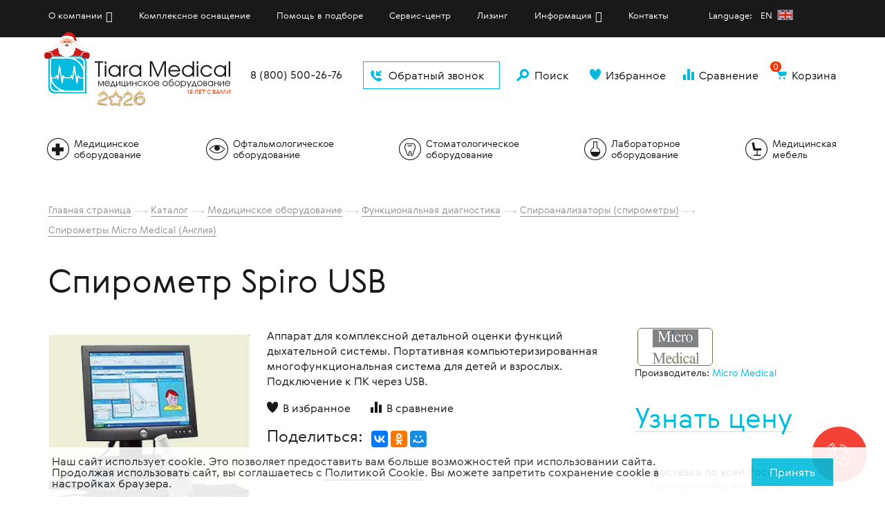

--- FILE ---
content_type: text/html; charset=UTF-8
request_url: https://www.tiaramed.ru/catalog/spirometry-micro-medical-angliya/spirometr-spiro-usb/
body_size: 41121
content:
<!DOCTYPE html>
<html xml:lang="ru" lang="ru">
  <head>
	<meta charset="utf-8">
    <meta name="viewport" content="width=device-width, initial-scale=1, maximum-scale=1, user-scalable=false">
	<title>Спирометр Spiro USB</title>
	<meta http-equiv="Content-Type" content="text/html; charset=UTF-8" />
<meta name="robots" content="index, follow" />
<meta name="keywords" content="спирометр, Spiro, USB, спирограф, описание, характеристики, продажа, купить, цена, доставка" />
<meta name="description" content="Спирометр Spiro USB с доставкой по России." />
<script type="text/javascript" data-skip-moving="true">(function(w, d, n) {var cl = "bx-core";var ht = d.documentElement;var htc = ht ? ht.className : undefined;if (htc === undefined || htc.indexOf(cl) !== -1){return;}var ua = n.userAgent;if (/(iPad;)|(iPhone;)/i.test(ua)){cl += " bx-ios";}else if (/Windows/i.test(ua)){cl += ' bx-win';}else if (/Macintosh/i.test(ua)){cl += " bx-mac";}else if (/Linux/i.test(ua) && !/Android/i.test(ua)){cl += " bx-linux";}else if (/Android/i.test(ua)){cl += " bx-android";}cl += (/(ipad|iphone|android|mobile|touch)/i.test(ua) ? " bx-touch" : " bx-no-touch");cl += w.devicePixelRatio && w.devicePixelRatio >= 2? " bx-retina": " bx-no-retina";var ieVersion = -1;if (/AppleWebKit/.test(ua)){cl += " bx-chrome";}else if (/Opera/.test(ua)){cl += " bx-opera";}else if (/Firefox/.test(ua)){cl += " bx-firefox";}ht.className = htc ? htc + " " + cl : cl;})(window, document, navigator);</script>


<link href="/bitrix/css/main/bootstrap.css?1673604094141508" type="text/css"  rel="stylesheet" />
<link href="/bitrix/css/main/font-awesome.css?167360409428777" type="text/css"  rel="stylesheet" />
<link href="/bitrix/js/ui/design-tokens/dist/ui.design-tokens.css?170256758925728" type="text/css"  rel="stylesheet" />
<link href="/bitrix/js/ui/fonts/opensans/ui.font.opensans.css?16863298682555" type="text/css"  rel="stylesheet" />
<link href="/bitrix/js/main/popup/dist/main.popup.bundle.css?168633065629861" type="text/css"  rel="stylesheet" />
<link href="/bitrix/css/main/themes/green/style.css?1673604094389" type="text/css"  rel="stylesheet" />
<link href="/bitrix/cache/css/s1/tm/page_73425b685585857080cde6552590a22c/page_73425b685585857080cde6552590a22c_v1.css?17612329253127" type="text/css"  rel="stylesheet" />
<link href="/bitrix/cache/css/s1/tm/template_363c16e40bc735e4fd189f4760684c43/template_363c16e40bc735e4fd189f4760684c43_v1.css?1766497894387340" type="text/css"  data-template-style="true" rel="stylesheet" />







 <style> .nca-cookiesaccept-line { box-sizing: border-box !important; margin: 0 !important; border: none !important; width: 100% !important; min-height: 10px !important; max-height: 250px !important; display: block; clear: both !important; padding: 12px !important; position: fixed; bottom: 0px !important; opacity: 0.9; transform: translateY(0%); z-index: 99999; } .nca-cookiesaccept-line > div { display: flex; align-items: center; } .nca-cookiesaccept-line > div > div { padding-left: 5%; padding-right: 5%; } .nca-cookiesaccept-line a { color: inherit; text-decoration:underline; } @media screen and (max-width:767px) { .nca-cookiesaccept-line > div > div { padding-left: 1%; padding-right: 1%; } } </style> 



								    	<!--[if lt IE 9]><![endif]-->
    <!--[if lt IE 9]><![endif]-->
                        		<link href="/favicon.ico" rel="shortcut icon" type="image/x-icon" />
<link rel="icon" href="/favicon.ico" type="image/x-icon">
<link rel="icon" href="/favicon.svg" type=" image/svg+xml"> 
<noscript><img src="https://vk.com/rtrg?p=VK-RTRG-1578441-8kaUu" style="position:fixed; left:-999px;" alt=""/></noscript>


<script type="application/ld+json">
{
  "@context": "https://schema.org",
  "@type": "Organization",
  "name": "ТИАРА-МЕДИКАЛ",
  "url": "https://www.tiaramed.ru/",
  "logo": "https://www.tiaramed.ru/images/logo-for-schema.jpg",
  "description": "Комплексное оснащение медицинских учреждений, продажа и поставка медицинского оборудования",
  "contactPoint": {
    "@type": "ContactPoint",
    "telephone": "88005002676",
    "contactType": "customer service"
  },
  "address":
  {
    "@type": "PostalAddress",
    "addressLocality": "Санкт-Петербург, Россия",
    "streetAddress": ["Колпино, ул. Труда, д. 7/5, лит. А"]
  },
  "sameAs": [
    "https://www.instagram.com/tiaramedical/",
    "https://www.youtube.com/channel/UCPDe0GPxIxV68eLvEI940Ng",
    "https://vk.com/tiaramed",
  ]
}
</script>
<!-- Top.Mail.Ru counter -->
<noscript><div><img src="https://top-fwz1.mail.ru/counter?id=3527416;js=na" style="position:absolute;left:-9999px;" alt="Top.Mail.Ru" /></div></noscript>
<!-- /Top.Mail.Ru counter -->




</head>
<body>
    <div id="callback" class="modal fade">
	<div class="modal-dialog">
	  <div class="modal-content">
		<div class="modal-header">Обратный звонок
		  <button data-dismiss="modal" aria-label="Close" class="close right"><span aria-hidden="true"></span></button>
		</div>
		<div class="modal-body">
			<p>Заполните форму и наш специалист свяжется с вами в течение часа</p>
            
				<div id="afbf_err_FID1" class="alx-feedb-error"></div>
					<div class="afbf alx_feed_back " id="alx_feed_back_FID1">
<div class="afbf_feedback_poles">
		<form id="f_feedback_FID1" name="f_feedback_FID1" action="/catalog/spirometry-micro-medical-angliya/spirometr-spiro-usb/" method="post" enctype="multipart/form-data">
			<input type="hidden" name="FEEDBACK_FORM_FID1" value="Y" />
			<input type="hidden" name="HREF_LINK_FID1" value="http://www.tiaramed.ru/catalog/spirometry-micro-medical-angliya/spirometr-spiro-usb/ - Спирометр Spiro USB" />
				<div id="afbf_fio_fid1" class="form-group afbf_item_pole required">
					<div class="afbf_inputtext_bg" id="error_FIO_FID1">
							<input type="text" size="40" id="FIO_FID11" name="FIELDS[FIO_FID1]" value="" class="form-control" onblur="if(this.value==''){this.value=''}" onclick="if(this.value==''){this.value=''}" placeholder="Имя * " />

							<div class="afbf_error_text">Это поле обязательно для заполнения</div>
					</div>
				</div>

				<div id="afbf_phone_fid1" class="form-group afbf_item_pole required">
					<div class="afbf_inputtext_bg" id="error_PHONE_FID1">
							<input type="text" size="40" id="PHONE_FID11" name="FIELDS[PHONE_FID1]" value="" class="form-control" onblur="if(this.value==''){this.value=''}" onclick="if(this.value==''){this.value=''}" placeholder="Телефон * " />

							<div class="afbf_error_text">Это поле обязательно для заполнения</div>
					</div>
				</div>

				<div id="afbf_email_fid1" class="form-group afbf_item_pole is_email">
					<div class="afbf_inputtext_bg" id="error_EMAIL_FID1">
							<input type="text" size="40" id="EMAIL_FID11" name="FIELDS[EMAIL_FID1]" value="" class="form-control" onblur="if(this.value==''){this.value=''}" onclick="if(this.value==''){this.value=''}" placeholder="Электронный адрес  " />

							<div class="afbf_error_text">Введён некорректный e-mail</div>
					</div>
				</div>
<div class="afbf_item_pole">
					<div class="afbf_inputtext_bg form-group" id="error_EMPTY_TEXT">
						<textarea class="afbf_textarea form-control" cols="10" rows="5" id="EMPTY_TEXTFID1" name="FEEDBACK_TEXT_FID1" placeholder="Сообщение (не обязательно)"></textarea>
					</div>
					<div class="afbf_error_text">Это поле обязательно для заполнения</div>
				</div>
						<div class="afbf_item_pole required is_filled">
							<div class="afbf_name">Пройдите проверку:<span class="afbf_required_text">*</span></div>

<!--'start_frame_cache_SqNGa6'-->							<div class="afbf_pole_captcha">
								<div class="g-recaptcha" id="html_element_recaptcha_FID1" onload="AltasibFeedbackOnload_FID1()" data-sitekey="6Le51bAUAAAAAJyc3qwj7SaVtXCDLDP5oyRSCsmv"></div>
								<span class="afbf_captcha_reload" onclick="grecaptcha.reset();return false;"></span>
							</div>

														<div class="afbf_error_text">Поле проверки на робота должно быть заполнено. </div>
<!--'end_frame_cache_SqNGa6'-->						</div>

			<!-- <p>* — обязательные для заполнения поля</p> -->
		<label class="order__label_nopad"><input name="form_checkbox_AGREED" value="1" type="checkbox" required> Я согласен с <a target="_blank" href="/policy/">политикой конфиденциальности</a></label>
<input type="hidden" name="sessid" id="sessid" value="bceef4dbf96d41fc46097257647af49e" />		<div class="modal-footer">
		  <div class="text-center">
			<input type="submit" class="btn fb_close afbf_btn" id="fb_close_FID1" name="SEND_FORM" value="Отправить" />
		  </div>
		</div>

	</form>

</div>
		</div>

		<style type="text/css">
#alx_feed_back_FID1.alx_feed_back,
#afbf_err_FID1.alx-feedb-error{
	width:100%;
}
</style>
		  </div>
	  </div>
	</div>
  </div>
    <div class="box">
	<header>
	  <div class="top-menu">
		<div class="container">
		  <div class="row">
			<div class="col-xs-12 col-sm-4 hidden-md hidden-lg"><a onclick="yaCounter1359701.reachGoal('celobraniyzvonok'); return true;" href="#" data-toggle="modal" data-target="#callback" class="btn btn-block btn-empty btn-icon callback"><i class="icon_icon_call"></i>Обратный звонок</a></div>
			<div class="col-xs-12 col-sm-8 col-md-12">
                
<ul id="horizontal-multilevel-menu">


	
	
					<li class="menusub"><a href="/about/" class="root-item">О компании</a>
				<ul>
		
	
	

	
	
		
							<li><a href="/about/advantage/">Наши преимущества</a></li>
			
		
	
	

	
	
		
							<li><a href="/about/o-nas-govoryat/">Благодарности</a></li>
			
		
	
	

	
	
		
							<li><a href="/about/reward/">Награды</a></li>
			
		
	
	

	
	
		
							<li><a href="/about/tiara-medical-life/">Tiara Medical Life</a></li>
			
		
	
	

	
	
		
							<li><a href="/news/">Новости</a></li>
			
		
	
	

	
	
		
							<li><a href="/about/vacancies/">Вакансии</a></li>
			
		
	
	

			</ul></li>	
	
		
							<li><a href="/complex/" class="root-item">Комплексное оснащение</a></li>
			
		
	
	

	
	
		
							<li><a href="/help/" class="root-item">Помощь в подборе</a></li>
			
		
	
	

	
	
		
							<li><a href="/service/" class="root-item">Сервис-центр</a></li>
			
		
	
	

	
	
		
							<li><a href="/lizing/" class="root-item">Лизинг</a></li>
			
		
	
	

	
	
					<li class="menusub"><a href="/info/" class="root-item">Информация</a>
				<ul>
		
	
	

	
	
		
							<li><a href="/info/">Оплата и доставка</a></li>
			
		
	
	

	
	
		
							<li><a href="/advice/">Статьи</a></li>
			
		
	
	

			</ul></li>	
	
		
							<li><a href="/contacts/" class="root-item">Контакты</a></li>
			
		
	
	

<li class="lang1"><a class="root-item lang11" href="https://www.tiaramed.ru/en/">Language: &nbsp; EN </a> <span id="langflag1"><a class="root-item langflag lang11" title="Choose English Language" href="https://www.tiaramed.ru/en/"></a></span></li>
</ul>
<div class="menu-clear-left"></div>
			</div>
		  </div>
		</div>
	  </div>


	  <div class="container">
		<div class="limiter">
		  <div class="row">
			<div class="col-xs-2 col-sm-1 hidden-md hidden-lg pull-right">
			  <div class="sandwich">
				<div class="sandwich-wrapper"><span></span><span></span><span></span></div>
			  </div>
			</div>
			<div class="col-xs-10 col-sm-5 col-md-4 col-lg-3"><a href="/" class="logo" style="margin-top: -5px;"><?xml version="1.0" encoding="utf-8"?>
<!-- Generator: Adobe Illustrator 21.1.0, SVG Export Plug-In . SVG Version: 6.00 Build 0)  -->
<svg version="1.1" id="Layer_1" xmlns="http://www.w3.org/2000/svg" xmlns:xlink="http://www.w3.org/1999/xlink" x="0px" y="0px"
   width="270px" height="64.39px" viewBox="0 0 270 56.39" enable-background="new 0 0 270 56.39" xml:space="preserve">
  <path fill="#191919" d="M263.24,41.03h5.72c-0.08-0.43-0.25-0.82-0.53-1.18c-0.27-0.36-0.61-0.64-1.02-0.84s-0.84-0.31-1.29-0.31
	  c-0.46,0-0.89,0.1-1.28,0.29c-0.4,0.19-0.73,0.46-1.01,0.82C263.54,40.16,263.35,40.57,263.24,41.03 M270,41.95h-6.79
	  c0.05,0.4,0.13,0.72,0.24,0.95c0.15,0.33,0.36,0.63,0.64,0.89c0.28,0.26,0.59,0.46,0.95,0.6c0.36,0.14,0.73,0.21,1.11,0.21
	  c0.82,0,1.52-0.28,2.11-0.84c0.22-0.22,0.41-0.48,0.56-0.8h1.07c-0.19,0.43-0.36,0.76-0.51,0.97c-0.15,0.22-0.36,0.44-0.63,0.67
	  c-0.35,0.31-0.76,0.54-1.23,0.71c-0.46,0.17-0.93,0.25-1.4,0.25c-0.71,0-1.36-0.17-1.96-0.52c-0.6-0.35-1.07-0.82-1.42-1.42
	  s-0.52-1.26-0.52-1.97c0-0.71,0.17-1.36,0.52-1.97c0.35-0.6,0.82-1.08,1.42-1.43s1.25-0.53,1.95-0.53c0.59,0,1.15,0.13,1.68,0.38
	  c0.53,0.26,0.98,0.61,1.36,1.08c0.36,0.44,0.6,0.95,0.74,1.52C269.93,40.92,269.97,41.34,270,41.95z M255.43,44.12l4.33-6.22h1.03
	  v7.51h-1.03v-6.23l-4.33,6.23h-1.01V37.9h1.01L255.43,44.12L255.43,44.12z M247.35,41.1h4.33v-3.2h1.03v7.51h-1.03v-3.4h-4.33v3.4
	  h-1.01V37.9h1.01V41.1z M240.76,38.7c-0.57,0-1.08,0.13-1.55,0.4c-0.47,0.26-0.84,0.63-1.11,1.08c-0.27,0.46-0.4,0.96-0.4,1.5
	  c0,0.53,0.14,1.01,0.41,1.46s0.64,0.81,1.1,1.07c0.46,0.27,0.96,0.4,1.51,0.4c0.52,0,1-0.13,1.45-0.4c0.45-0.26,0.81-0.62,1.07-1.07
	  c0.26-0.45,0.39-0.94,0.39-1.46c0-0.53-0.13-1.02-0.39-1.48s-0.61-0.83-1.05-1.09C241.75,38.84,241.27,38.7,240.76,38.7z
	   M244.61,37.9v7.5h-0.99v-1.41c-0.18,0.32-0.39,0.58-0.62,0.8c-0.62,0.53-1.37,0.79-2.28,0.79c-0.6,0-1.21-0.15-1.83-0.45
	  s-1.11-0.68-1.47-1.14c-0.23-0.3-0.41-0.65-0.54-1.08c-0.13-0.42-0.2-0.84-0.2-1.27c0-0.71,0.18-1.36,0.54-1.96s0.85-1.08,1.47-1.42
	  c0.62-0.35,1.28-0.53,2.01-0.53c0.45,0,0.88,0.07,1.28,0.21s0.75,0.34,1.04,0.61c0.23,0.2,0.43,0.45,0.61,0.77v-1.44L244.61,37.9z
	   M231.22,41.09h1.25c0.53,0,0.9-0.06,1.11-0.18c0.33-0.18,0.5-0.5,0.5-0.95c0-0.42-0.17-0.74-0.5-0.95
	  c-0.09-0.06-0.19-0.1-0.32-0.13c-0.17-0.04-0.42-0.06-0.75-0.06h-1.29V41.09z M231.22,44.5h1.33c0.6,0,1.02-0.06,1.25-0.19
	  c0.41-0.23,0.62-0.58,0.62-1.07c0-0.27-0.07-0.51-0.21-0.71s-0.34-0.34-0.59-0.43c-0.25-0.08-0.64-0.12-1.17-0.12h-1.23V44.5z
	   M230.22,45.41v-7.49h2.3c0.41,0,0.75,0.03,1.01,0.08c0.26,0.06,0.49,0.15,0.69,0.29c0.28,0.17,0.49,0.4,0.65,0.69
	  c0.16,0.29,0.23,0.59,0.23,0.92c0,0.34-0.08,0.65-0.26,0.92c-0.17,0.27-0.4,0.46-0.68,0.58c0.39,0.09,0.72,0.31,0.97,0.66
	  c0.26,0.35,0.38,0.75,0.38,1.21c0,0.35-0.08,0.68-0.24,0.99c-0.17,0.31-0.4,0.55-0.68,0.74c-0.24,0.16-0.51,0.27-0.8,0.32
	  c-0.28,0.06-0.7,0.08-1.27,0.08L230.22,45.41L230.22,45.41z M224.88,38.7c-0.55,0.02-1.05,0.16-1.49,0.43
	  c-0.45,0.26-0.8,0.62-1.05,1.07s-0.38,0.95-0.38,1.49c0,0.53,0.13,1.02,0.39,1.47s0.62,0.81,1.07,1.07
	  c0.45,0.26,0.94,0.39,1.47,0.39s1.02-0.13,1.46-0.39c0.44-0.27,0.78-0.63,1.03-1.09s0.38-0.97,0.38-1.53c0-0.51-0.13-0.99-0.39-1.43
	  c-0.25-0.45-0.6-0.8-1.04-1.07c-0.44-0.26-0.9-0.39-1.4-0.39h-0.05V38.7z M224.81,37.74c0.71,0,1.37,0.18,1.98,0.53
	  s1.09,0.83,1.45,1.43s0.54,1.25,0.54,1.94c0,0.71-0.18,1.36-0.53,1.97s-0.83,1.09-1.42,1.44c-0.6,0.35-1.24,0.53-1.94,0.53
	  s-1.35-0.18-1.95-0.53c-0.61-0.34-1.09-0.81-1.44-1.41s-0.53-1.25-0.53-1.94c0-0.7,0.18-1.35,0.53-1.96s0.82-1.09,1.41-1.46
	  C223.48,37.92,224.12,37.74,224.81,37.74z M218.38,44.5l-1.92-5.07l-0.03-0.25l-0.03,0.25l-1.92,5.07H218.38z M219.28,45.41h-5.67
	  v1.73h-0.91V44.5h0.73l2.59-6.59h0.84l2.6,6.59h0.75v2.64h-0.92L219.28,45.41L219.28,45.41z M211.31,37.9h1.08l-4.34,10.14h-1.07
	  l1.19-2.86l-2.88-7.28h1.09l2.4,5.99L211.31,37.9z M200.55,44.61c0.44-0.02,0.85-0.1,1.21-0.25c0.37-0.15,0.69-0.35,0.96-0.62
	  c0.27-0.26,0.48-0.57,0.63-0.92c0.15-0.35,0.22-0.73,0.22-1.15c0-0.53-0.13-1.03-0.4-1.49c-0.26-0.46-0.63-0.82-1.08-1.09
	  c-0.46-0.27-0.96-0.4-1.49-0.4c-0.56,0-1.07,0.13-1.52,0.39s-0.81,0.61-1.08,1.07c-0.26,0.45-0.39,0.95-0.39,1.51
	  c0,0.54,0.13,1.03,0.39,1.48s0.61,0.8,1.05,1.07c0.44,0.26,0.93,0.39,1.45,0.39h0.05V44.61z M196.66,37.89h0.95v1.3
	  c0.21-0.31,0.4-0.52,0.56-0.64c0.7-0.55,1.51-0.82,2.44-0.82c0.57,0,1.12,0.13,1.66,0.37c0.53,0.26,1,0.62,1.4,1.09
	  c0.6,0.67,0.9,1.5,0.9,2.48c0,0.71-0.18,1.37-0.54,1.96s-0.85,1.07-1.47,1.41c-0.62,0.35-1.29,0.52-2.02,0.52
	  c-0.94,0-1.73-0.28-2.34-0.85c-0.18-0.16-0.36-0.39-0.54-0.72v4.03h-1.01L196.66,37.89L196.66,37.89z M191.32,38.7
	  c-0.55,0.02-1.05,0.16-1.49,0.43c-0.45,0.26-0.8,0.62-1.05,1.07s-0.38,0.95-0.38,1.49c0,0.53,0.13,1.02,0.39,1.47
	  s0.62,0.81,1.07,1.07c0.45,0.26,0.94,0.39,1.47,0.39s1.02-0.13,1.46-0.39c0.44-0.27,0.78-0.63,1.03-1.09s0.38-0.97,0.38-1.53
	  c0-0.51-0.13-0.99-0.39-1.43c-0.25-0.45-0.6-0.8-1.04-1.07c-0.44-0.26-0.9-0.39-1.4-0.39h-0.05V38.7z M191.25,37.74
	  c0.71,0,1.37,0.18,1.98,0.53s1.09,0.83,1.45,1.43s0.54,1.25,0.54,1.94c0,0.71-0.18,1.36-0.53,1.97s-0.83,1.09-1.42,1.44
	  c-0.6,0.35-1.24,0.53-1.94,0.53s-1.35-0.18-1.95-0.53c-0.61-0.34-1.09-0.81-1.44-1.41s-0.53-1.25-0.53-1.94
	  c0-0.7,0.18-1.35,0.53-1.96s0.82-1.09,1.41-1.46C189.92,37.92,190.56,37.74,191.25,37.74z M179.81,41.94c0,0.5,0.12,0.95,0.35,1.35
	  c0.23,0.41,0.55,0.72,0.96,0.96c0.4,0.23,0.85,0.35,1.34,0.35c0.47,0,0.9-0.12,1.3-0.35c0.4-0.24,0.71-0.56,0.95-0.97
	  c0.23-0.4,0.35-0.84,0.35-1.31c0-0.48-0.12-0.92-0.35-1.31c-0.23-0.4-0.55-0.71-0.96-0.94c-0.4-0.23-0.85-0.34-1.33-0.34
	  c-0.5,0-0.95,0.11-1.35,0.33c-0.4,0.22-0.7,0.52-0.92,0.92C179.92,41.01,179.81,41.45,179.81,41.94z M182.47,45.59
	  c-0.35-0.01-0.64-0.04-0.85-0.08c-0.32-0.06-0.67-0.2-1.04-0.42c-0.37-0.22-0.68-0.47-0.93-0.76c-0.22-0.26-0.39-0.54-0.52-0.83
	  s-0.22-0.64-0.28-1.04s-0.09-0.9-0.09-1.49c0-0.75,0.03-1.35,0.09-1.8c0.06-0.46,0.16-0.89,0.3-1.28c0.35-0.97,1.05-1.61,2.11-1.91
	  c0.48-0.14,1.39-0.33,2.73-0.57c0.36-0.06,0.65-0.14,0.85-0.25v1.05c-0.05,0.03-0.09,0.05-0.13,0.06c-0.36,0.14-0.96,0.27-1.83,0.41
	  c-0.71,0.11-1.27,0.26-1.69,0.44s-0.75,0.42-0.99,0.72c-0.16,0.19-0.29,0.41-0.38,0.66c-0.11,0.36-0.19,0.65-0.22,0.88
	  s-0.08,0.74-0.15,1.52c0.13-0.44,0.26-0.77,0.38-0.98c0.12-0.21,0.3-0.43,0.53-0.65c0.62-0.58,1.38-0.87,2.25-0.87
	  c0.65,0,1.25,0.15,1.79,0.46c0.54,0.31,0.97,0.73,1.28,1.27c0.31,0.53,0.46,1.13,0.46,1.78c0,0.99-0.31,1.83-0.94,2.51
	  c-0.36,0.39-0.79,0.69-1.28,0.89c-0.21,0.1-0.41,0.17-0.6,0.2C183.13,45.53,182.85,45.56,182.47,45.59z M173.53,38.7
	  c-0.55,0.02-1.05,0.16-1.49,0.43c-0.45,0.26-0.8,0.62-1.05,1.07s-0.38,0.95-0.38,1.49c0,0.53,0.13,1.02,0.39,1.47
	  s0.62,0.81,1.07,1.07c0.45,0.26,0.94,0.39,1.47,0.39s1.02-0.13,1.46-0.39c0.44-0.27,0.78-0.63,1.03-1.09s0.38-0.97,0.38-1.53
	  c0-0.51-0.13-0.99-0.39-1.43c-0.25-0.45-0.6-0.8-1.04-1.07c-0.44-0.26-0.9-0.39-1.4-0.39h-0.05V38.7z M173.46,37.74
	  c0.71,0,1.37,0.18,1.98,0.53s1.09,0.83,1.45,1.43s0.54,1.25,0.54,1.94c0,0.71-0.18,1.36-0.53,1.97s-0.83,1.09-1.42,1.44
	  c-0.6,0.35-1.24,0.53-1.94,0.53s-1.35-0.18-1.95-0.53c-0.61-0.34-1.09-0.81-1.44-1.41s-0.53-1.25-0.53-1.94
	  c0-0.7,0.18-1.35,0.53-1.96s0.82-1.09,1.41-1.46C172.13,37.92,172.77,37.74,173.46,37.74z M157.91,41.03h5.72
	  c-0.08-0.43-0.25-0.82-0.53-1.18c-0.27-0.36-0.61-0.64-1.02-0.84s-0.84-0.31-1.29-0.31c-0.46,0-0.89,0.1-1.28,0.29
	  c-0.4,0.19-0.73,0.46-1.01,0.82C158.21,40.16,158.02,40.57,157.91,41.03z M164.67,41.95h-6.79c0.05,0.4,0.13,0.72,0.24,0.95
	  c0.15,0.33,0.36,0.63,0.64,0.89s0.59,0.46,0.95,0.6s0.73,0.21,1.11,0.21c0.82,0,1.52-0.28,2.11-0.84c0.22-0.22,0.41-0.48,0.56-0.8
	  h1.07c-0.19,0.43-0.36,0.76-0.51,0.97c-0.15,0.22-0.36,0.44-0.63,0.67c-0.35,0.31-0.76,0.54-1.23,0.71
	  c-0.46,0.17-0.93,0.25-1.4,0.25c-0.71,0-1.36-0.17-1.96-0.52c-0.6-0.35-1.07-0.82-1.42-1.42c-0.35-0.6-0.52-1.26-0.52-1.97
	  c0-0.71,0.17-1.36,0.52-1.97c0.35-0.6,0.82-1.08,1.42-1.43c0.6-0.35,1.25-0.53,1.95-0.53c0.59,0,1.15,0.13,1.68,0.38
	  c0.53,0.26,0.98,0.61,1.36,1.08c0.36,0.44,0.6,0.95,0.74,1.52C164.6,40.92,164.64,41.34,164.67,41.95z M151.84,38.7
	  c-0.55,0.02-1.05,0.16-1.49,0.43c-0.45,0.26-0.8,0.62-1.05,1.07s-0.38,0.95-0.38,1.49c0,0.53,0.13,1.02,0.39,1.47
	  s0.62,0.81,1.07,1.07c0.45,0.26,0.94,0.39,1.47,0.39s1.02-0.13,1.46-0.39c0.44-0.27,0.78-0.63,1.03-1.09s0.38-0.97,0.38-1.53
	  c0-0.51-0.13-0.99-0.39-1.43c-0.25-0.45-0.6-0.8-1.04-1.07c-0.44-0.26-0.9-0.39-1.4-0.39h-0.05V38.7z M151.77,37.74
	  c0.71,0,1.37,0.18,1.98,0.53s1.09,0.83,1.45,1.43s0.54,1.25,0.54,1.94c0,0.71-0.18,1.36-0.53,1.97s-0.83,1.09-1.42,1.44
	  c-0.6,0.35-1.24,0.53-1.94,0.53s-1.35-0.18-1.95-0.53c-0.61-0.34-1.09-0.81-1.44-1.41s-0.53-1.25-0.53-1.94
	  c0-0.7,0.18-1.35,0.53-1.96s0.82-1.09,1.41-1.46C150.44,37.92,151.08,37.74,151.77,37.74z M142.52,41.53l3.31-3.62h1.2l-3.31,3.6
	  l3.53,3.91H146L142.52,41.53z M142.39,45.41h-1.01V37.9h1.01V45.41z M138.84,43.21h1.13c-0.19,0.35-0.34,0.61-0.46,0.79
	  c-0.13,0.18-0.28,0.35-0.46,0.52c-0.76,0.71-1.67,1.06-2.74,1.06c-0.75,0-1.44-0.17-2.06-0.51c-0.63-0.35-1.12-0.82-1.48-1.42
	  s-0.54-1.26-0.54-1.98c0-0.71,0.18-1.37,0.54-1.97c0.36-0.6,0.85-1.08,1.48-1.42c0.63-0.35,1.3-0.53,2.04-0.53
	  c1.15,0,2.12,0.41,2.93,1.23c0.28,0.29,0.54,0.7,0.78,1.21h-1.14c-0.22-0.32-0.44-0.58-0.66-0.76c-0.56-0.47-1.2-0.71-1.92-0.71
	  c-0.56,0-1.07,0.13-1.53,0.39c-0.46,0.26-0.83,0.61-1.1,1.07c-0.27,0.45-0.4,0.94-0.4,1.47c0,0.56,0.13,1.06,0.39,1.52
	  c0.26,0.45,0.63,0.81,1.09,1.07c0.46,0.26,0.97,0.39,1.53,0.39c0.5,0,0.97-0.11,1.4-0.32c0.24-0.12,0.44-0.26,0.61-0.4
	  C138.41,43.74,138.61,43.52,138.84,43.21z M125.42,41.1h4.33v-3.2h1.03v7.51h-1.03v-3.4h-4.33v3.4h-1.01V37.9h1.01V41.1z
	   M117.33,44.12l4.33-6.22h1.03v7.51h-1.03v-6.23l-4.33,6.23h-1.01V37.9h1.01V44.12z M108.6,45.41V37.9h1.01v6.6h3.42v-6.6h1.02v6.6
	  h0.74v2.64h-0.98v-1.73H108.6z M101.52,44.12l4.33-6.22h1.03v7.51h-1.03v-6.23l-4.33,6.23h-1.01V37.9h1.01V44.12z M97.66,44.5
	  l-1.93-5.07l-0.03-0.25l-0.03,0.25l-1.92,5.07H97.66z M98.55,45.41h-5.67v1.73h-0.91V44.5h0.73l2.59-6.59h0.84l2.6,6.59h0.75v2.64
	  h-0.92L98.55,45.41L98.55,45.41z M84.47,41.03h5.72c-0.08-0.43-0.25-0.82-0.53-1.18c-0.27-0.36-0.61-0.64-1.02-0.84
	  c-0.41-0.2-0.84-0.31-1.29-0.31c-0.46,0-0.89,0.1-1.28,0.29c-0.4,0.19-0.73,0.46-1.01,0.82C84.77,40.16,84.57,40.57,84.47,41.03z
	   M91.22,41.95h-6.79c0.05,0.4,0.13,0.72,0.24,0.95c0.15,0.33,0.36,0.63,0.64,0.89s0.59,0.46,0.95,0.6s0.73,0.21,1.11,0.21
	  c0.82,0,1.52-0.28,2.11-0.84c0.22-0.22,0.41-0.48,0.56-0.8h1.07c-0.19,0.43-0.36,0.76-0.51,0.97c-0.15,0.22-0.36,0.44-0.63,0.67
	  c-0.35,0.31-0.76,0.54-1.23,0.71c-0.46,0.17-0.93,0.25-1.4,0.25c-0.71,0-1.36-0.17-1.96-0.52c-0.6-0.35-1.07-0.82-1.42-1.42
	  s-0.52-1.26-0.52-1.97c0-0.71,0.17-1.36,0.52-1.97c0.35-0.6,0.82-1.08,1.42-1.43s1.25-0.53,1.95-0.53c0.59,0,1.15,0.13,1.68,0.38
	  c0.53,0.26,0.98,0.61,1.36,1.08c0.36,0.44,0.6,0.95,0.74,1.52C91.16,40.92,91.19,41.34,91.22,41.95z M73.94,45.41v-7.49h1.58
	  L78,43.75l0.09,0.36l0.1-0.37l2.38-5.82h1.53v7.49h-1V38.9l-2.75,6.51H77.7l-2.74-6.51v6.51C74.96,45.41,73.94,45.41,73.94,45.41z"
	  />
  <path fill="#191919" d="M267.72,31.3V8.36H270V31.3H267.72z M255.08,16.12c-1.28,0-2.45,0.3-3.51,0.9s-1.9,1.42-2.51,2.45
	  c-0.6,1.03-0.91,2.16-0.91,3.39c0,1.19,0.31,2.29,0.93,3.31c0.62,1.02,1.45,1.82,2.49,2.42c1.05,0.6,2.18,0.9,3.41,0.9
	  c1.17,0,2.27-0.3,3.28-0.9c1.02-0.6,1.82-1.41,2.42-2.42c0.59-1.02,0.89-2.12,0.89-3.31c0-1.19-0.29-2.31-0.88-3.35
	  c-0.59-1.04-1.38-1.87-2.38-2.47C257.32,16.43,256.23,16.12,255.08,16.12z M263.81,14.31v16.98h-2.23V28.1
	  c-0.41,0.71-0.88,1.31-1.41,1.8c-1.39,1.19-3.11,1.79-5.15,1.79c-1.36,0-2.75-0.34-4.15-1.01c-1.41-0.68-2.52-1.54-3.33-2.58
	  c-0.51-0.67-0.92-1.48-1.22-2.43c-0.31-0.95-0.46-1.91-0.46-2.86c0-1.6,0.41-3.07,1.22-4.43c0.82-1.36,1.92-2.44,3.33-3.22
	  c1.39-0.8,2.91-1.2,4.55-1.2c1.02,0,1.99,0.16,2.9,0.48s1.69,0.78,2.35,1.39c0.51,0.45,0.97,1.02,1.37,1.74v-3.25L263.81,14.31z
	   M240.75,26.32h2.55c-0.42,0.78-0.77,1.38-1.05,1.78c-0.28,0.4-0.63,0.78-1.05,1.17c-1.72,1.61-3.78,2.41-6.21,2.41
	  c-1.7,0-3.26-0.39-4.67-1.17c-1.42-0.78-2.53-1.86-3.35-3.21c-0.82-1.36-1.23-2.85-1.23-4.48c0-1.62,0.41-3.1,1.23-4.47
	  c0.82-1.36,1.93-2.44,3.35-3.22c1.42-0.8,2.95-1.2,4.61-1.2c2.6,0,4.8,0.93,6.62,2.78c0.64,0.66,1.23,1.57,1.77,2.74h-2.58
	  c-0.5-0.72-1-1.3-1.5-1.73c-1.26-1.07-2.71-1.61-4.33-1.61c-1.26,0-2.41,0.3-3.46,0.89s-1.88,1.39-2.49,2.41
	  c-0.6,1.02-0.91,2.13-0.91,3.33c0,1.26,0.3,2.4,0.89,3.43c0.59,1.02,1.42,1.83,2.47,2.43c1.04,0.58,2.19,0.88,3.46,0.88
	  c1.14,0,2.19-0.24,3.16-0.72c0.54-0.28,1-0.58,1.37-0.91C239.78,27.53,240.23,27.01,240.75,26.32z M220.2,12.28V8.36h2.28v3.92
	  H220.2z M220.2,31.3V14.31h2.28V31.3H220.2z M214.03,22.83c0-1.23-0.3-2.35-0.89-3.38c-0.6-1.03-1.41-1.84-2.44-2.43
	  c-1.05-0.59-2.19-0.89-3.43-0.89c-1.2,0-2.32,0.3-3.35,0.89c-1.03,0.6-1.85,1.41-2.44,2.43c-0.59,1.01-0.89,2.11-0.89,3.32
	  c0,1.2,0.3,2.33,0.9,3.36c0.6,1.04,1.42,1.86,2.46,2.45c1.03,0.62,2.15,0.93,3.35,0.93c1.2,0,2.32-0.3,3.35-0.9s1.85-1.41,2.46-2.44
	  C213.72,25.12,214.03,24.02,214.03,22.83z M216.29,8.36v22.93h-2.2V28.2c-0.57,0.73-1.05,1.29-1.47,1.66
	  c-0.41,0.38-0.9,0.7-1.48,0.99c-1.14,0.56-2.4,0.84-3.78,0.84c-2.76,0-5.16-1.17-7.23-3.5c-1.25-1.37-1.87-3.18-1.87-5.42
	  c0-1.58,0.4-3.06,1.21-4.42c0.81-1.36,1.91-2.44,3.3-3.22c1.39-0.79,2.92-1.18,4.58-1.18c1.98,0,3.7,0.58,5.15,1.74
	  c0.43,0.31,0.91,0.84,1.47,1.6V8.36H216.29z M180.42,21.39h12.95c-0.17-0.97-0.57-1.86-1.2-2.67c-0.62-0.81-1.39-1.44-2.32-1.91
	  c-0.93-0.46-1.91-0.7-2.92-0.7c-1.04,0-2.01,0.22-2.91,0.65c-0.9,0.43-1.66,1.05-2.29,1.86S180.67,20.35,180.42,21.39z
	   M195.71,23.48h-15.37c0.11,0.92,0.29,1.63,0.54,2.16c0.33,0.74,0.81,1.42,1.44,2.01c0.63,0.58,1.35,1.04,2.15,1.37
	  c0.81,0.32,1.65,0.48,2.52,0.48c1.85,0,3.44-0.63,4.77-1.9c0.5-0.49,0.93-1.09,1.27-1.82h2.42c-0.42,0.98-0.81,1.72-1.15,2.2
	  c-0.34,0.49-0.82,1-1.43,1.52c-0.8,0.69-1.72,1.23-2.78,1.61c-1.05,0.38-2.11,0.57-3.17,0.57c-1.61,0-3.08-0.39-4.43-1.17
	  c-1.35-0.78-2.42-1.86-3.21-3.22c-0.79-1.36-1.19-2.85-1.19-4.47c0-1.61,0.39-3.09,1.18-4.45c0.78-1.36,1.86-2.44,3.21-3.23
	  c1.35-0.8,2.82-1.2,4.41-1.2c1.34,0,2.61,0.29,3.81,0.86c1.2,0.58,2.23,1.39,3.08,2.44c0.81,1,1.37,2.15,1.67,3.43
	  C195.57,21.15,195.65,22.08,195.71,23.48z M162.46,27.9l0.19,0.81l0.21-0.81l8.03-19.55h3.57V31.3h-2.33V10.91l-8.62,20.39h-1.96
	  l-8.63-20.39V31.3h-2.3V8.36h3.55L162.46,27.9z M129,16.12c-1.28,0-2.45,0.3-3.51,0.9c-1.06,0.6-1.9,1.42-2.51,2.45
	  c-0.6,1.03-0.91,2.16-0.91,3.39c0,1.19,0.31,2.29,0.93,3.31c0.62,1.02,1.45,1.82,2.49,2.42c1.05,0.6,2.18,0.9,3.41,0.9
	  c1.17,0,2.27-0.3,3.28-0.9c1.02-0.6,1.82-1.41,2.42-2.42c0.59-1.02,0.89-2.12,0.89-3.31c0-1.19-0.29-2.31-0.88-3.35
	  c-0.59-1.04-1.38-1.87-2.38-2.47C131.24,16.43,130.16,16.12,129,16.12z M137.73,14.31v16.98h-2.23V28.1
	  c-0.41,0.71-0.88,1.31-1.41,1.8c-1.39,1.19-3.11,1.79-5.15,1.79c-1.36,0-2.75-0.34-4.15-1.01c-1.41-0.68-2.52-1.54-3.33-2.58
	  c-0.51-0.67-0.92-1.48-1.22-2.43c-0.31-0.95-0.46-1.91-0.46-2.86c0-1.6,0.41-3.07,1.22-4.43c0.82-1.36,1.92-2.44,3.33-3.22
	  c1.39-0.8,2.91-1.2,4.55-1.2c1.02,0,1.99,0.16,2.9,0.48c0.91,0.32,1.69,0.78,2.35,1.39c0.51,0.45,0.97,1.02,1.37,1.74v-3.25
	  L137.73,14.31z M111.08,31.3V14.31h2.16v2.44c0.32-0.59,0.64-1.04,0.95-1.34c0.4-0.4,0.87-0.71,1.41-0.94
	  c0.61-0.27,1.47-0.44,2.59-0.53v2.27c-0.98,0.11-1.78,0.34-2.39,0.69c-0.91,0.58-1.57,1.28-2,2.12c-0.29,0.54-0.43,1.47-0.43,2.78
	  v9.51h-2.29V31.3z M98.45,16.12c-1.28,0-2.45,0.3-3.51,0.9c-1.06,0.6-1.9,1.42-2.51,2.45c-0.6,1.03-0.91,2.16-0.91,3.39
	  c0,1.19,0.31,2.29,0.93,3.31c0.62,1.02,1.45,1.82,2.49,2.42c1.05,0.6,2.18,0.9,3.41,0.9c1.17,0,2.27-0.3,3.28-0.9
	  c1.02-0.6,1.82-1.41,2.42-2.42c0.59-1.02,0.89-2.12,0.89-3.31c0-1.19-0.29-2.31-0.88-3.35c-0.59-1.04-1.38-1.87-2.38-2.47
	  C100.68,16.43,99.6,16.12,98.45,16.12z M107.17,14.31v16.98h-2.23V28.1c-0.41,0.71-0.88,1.31-1.41,1.8
	  c-1.39,1.19-3.11,1.79-5.15,1.79c-1.36,0-2.74-0.34-4.15-1.01c-1.41-0.68-2.52-1.54-3.33-2.58c-0.51-0.67-0.92-1.48-1.22-2.43
	  c-0.31-0.95-0.46-1.91-0.46-2.86c0-1.6,0.41-3.07,1.22-4.43c0.82-1.36,1.92-2.44,3.33-3.22c1.39-0.8,2.91-1.2,4.55-1.2
	  c1.02,0,1.99,0.16,2.9,0.48s1.69,0.78,2.35,1.39c0.51,0.45,0.97,1.02,1.37,1.74v-3.25L107.17,14.31z M83.67,12.28V8.36h2.28v3.92
	  H83.67z M83.67,31.3V14.31h2.28V31.3H83.67z M73.95,31.3V10.44H68.7V8.36h12.77v2.09h-5.22V31.3H73.95z"/>
  <path class="g1" d="M0,0h47.94c4.65,0,8.46,3.81,8.46,8.46V56.4H8.46C3.81,56.39,0,52.59,0,47.94V0z"/>
  <polyline class="g2" stroke-width="1.4698" stroke-linecap="round" stroke-linejoin="round" stroke-miterlimit="22.9256" points="
	  3.13,32.94 10.6,32.94 12.09,29.74 14.03,34.94 16.49,15.8 20.55,40.6 21.92,29.97 24.21,32.94 32.5,32.94 33.99,29.74 35.93,34.94
	  38.39,15.8 42.45,40.6 43.82,29.97 46.11,32.94 53.26,32.94 "/>
  <path id="motionPath" class="g2" stroke-width="1.4698" stroke-linecap="round" stroke-linejoin="round" stroke-miterlimit="22.9256" d="M
	  3.13,32.94 10.6,32.94 12.09,29.74 14.03,34.94 16.49,15.8 20.55,40.6 21.92,29.97 24.21,32.94 32.5,32.94 33.99,29.74 35.93,34.94
	  38.39,15.8 42.45,40.6 43.82,29.97 46.11,32.94 53.26,32.94 "></path>
	  <text y="57" x="205" style="font-size: 9px;" fill="#ff3300">18 ЛЕТ С ВАМИ</text>
  <g id="pulse">
	  <animateMotion xmlns:xlink="http://www.w3.org/1999/xlink" xlink:href="#pulse" dur="2s" begin="0s" fill="freeze" keyPoints="0;1" keyTimes="0;1" calcMode="linear" repeatCount="indefinite">
		  <mpath xlink:href="#motionPath"></mpath>
	  </animateMotion>
	  <circle class="g1" cx="0" cy="0" r="2"></circle>
  </g>
  <path class="g2" stroke-width="2.0999" stroke-miterlimit="22.9256" d="M3.13,3.13h42.61
	  c4.14,0,7.52,3.38,7.52,7.52v42.61H10.65c-4.14,0-7.52-3.38-7.52-7.52C3.13,45.74,3.13,3.13,3.13,3.13z"/>
  <path class="g2" stroke-width="2.0999" stroke-miterlimit="22.9256" d="M3.13,3.13H28.2
	  c13.79,0,25.06,11.28,25.06,25.06v25.06H28.2c-13.79,0-25.06-11.28-25.06-25.06V3.13H3.13z"/>
</svg>
</a>
<img class="hny26ded" src="/img/banners/dm121.svg">
<img class="hny26num" src="/img/banners/hny2026.png">
</div>

			<div class="col-xs-6 col-sm-3 col-md-5 col-lg-4">
			  <div class="row">
				<div class="col-xs-12 col-md-5"><a id="tel1head" href="tel:88005002676" class="phone">8 (800) 500-26-76</a>
</div>
				<!-- <div class="hidden-xs hidden-sm col-md-7"><a onclick="yaCounter1359701.reachGoal('celobraniyzvonok'); return true;" href="#" data-toggle="modal" data-target="#callback" class="btn btn-block btn-empty btn-icon callback"><i class="icon_icon_call"></i>Обратный звонок</a></div> -->
				<div class="hidden-xs hidden-sm col-md-7"><a onclick="yaCounter1359701.reachGoal('celobraniyzvonok'); return true;" href="#" data-toggle="modal" data-target="#customer-response" class="btn btn-block btn-empty btn-icon callback"><i class="icon_icon_call"></i>Обратный звонок</a></div>
			  </div>
			</div>
			<div class="col-xs-6 col-sm-3 col-md-3 col-lg-5">
			  <div class="pull-right">
			  	<div class="reset_size">
                  <form action="/search/" method="GET" class="search-form" id="search">
  <div class="form-group">
	<input id="title-search-input" type="text" name="q" value="" autocomplete="off" class="form-control search-field">
	<button type="submit" name="s" class="btn search-btn" onClick="$(this).closest('form').submit();return false;">Найти</button><span>Поиск</span><i class="icon icon_icon_search"></i>
  </div>
</form>
                

<a href="/favorites/" class="favorites" id="favorites_header_btn"><i class="icon_icon_fav"></i><span>Избранное</span></a>

                <a href="/catalog/compare/?action_ccl=COMPARE" class="compare bx_catalog_compare_count bx_catalog-compare-list" id="compareList9J9wbd">
<!--'start_frame_cache_compareList9J9wbd'--><i class="icon_icon_compare"></i><span>Сравнение</span>
<!--'end_frame_cache_compareList9J9wbd'--></a>
                <div id="bx_basketFKauiI" class="bx-basket bx-opener"><!--'start_frame_cache_bx_basketFKauiI'--><div class="bx-hdr-profile">
	<div class="bx-basket-block"><a href="/personal/cart/" class="cart"><div class="messages">0</div><i class="icon_icon_cart"></i><span>Корзина</span></a>	</div>
</div>
<!--'end_frame_cache_bx_basketFKauiI'--></div>
                </div>
			  </div>
			</div>
		  </div>
		          <div class="setlangmob">
        	<a class="" href="https://www.tiaramed.ru/en/">Choose language: EN </a><span id="langflag1"><a class="root-item langflag lang11" title="Choose English Language" href="https://www.tiaramed.ru/en/"></a> RU <a href="/" class="classru"></a></span>
        </div>
		</div>
	  </div>
	</header>
	<div class="submenu">
  <div class="container">
	<div class="hidden visible-xs submenu-select">
	  <div class="submenu-select-wrapper">Каталог продукции</div>
	</div>
	<div class="submenu-wrapper">
		     <!-- first level-->
						<div class="submenu-item" id="catalog_menu_XEVOpk"><a href="/catalog/meditsinskoe_oborudovanie/"><i class="icon icon_icon_med"></i>Медицинское<span class="hidden-sm hidden-md hidden-lg">&nbsp;</span><br class="hidden-xs">оборудование</a>
								  <div class="submenu-drop-field">
					<div class="submenu-drop-field-wrapper">
					  							  <ul>
							  <!-- second level-->
								<li><a href="/catalog/akusherstvo-ginekologiya-neonatalogiya/">Акушерство и Гинекология</a></li>
							  <!-- second level-->
								<li><a href="/catalog/anesteziologiya-ivl-i-reanimatologiya/">Анестезиология, ИВЛ и Реаниматология</a></li>
							  <!-- second level-->
								<li><a href="/catalog/ultrazvukovaya-diagnostika-uzi-apparaty/">Ультразвуковая диагностика (УЗИ аппараты)</a></li>
							  <!-- second level-->
								<li><a href="/catalog/kompyuternye-tomografy/">Компьютерные томографы</a></li>
							  <!-- second level-->
								<li><a href="/catalog/magnitno-rezonansnye-tomografy/">Магнитно-резонансные томографы</a></li>
							  <!-- second level-->
								<li><a href="/catalog/sistemy-pet-kt/">Системы ПЭТ/КТ</a></li>
							  <!-- second level-->
								<li><a href="/catalog/rentgenologicheskoe-oborudovanie/">Рентгенологическое оборудование</a></li>
							  <!-- second level-->
								<li><a href="/catalog/luchevaya-terapiya/">Лучевая терапия</a></li>
							  <!-- second level-->
								<li><a href="/catalog/khirurgiya/">Хирургия</a></li>
													  </ul>
						 						  <ul>
							  <!-- second level-->
								<li><a href="/catalog/funktsionalnaya-diagnostika/">Функциональная диагностика</a></li>
							  <!-- second level-->
								<li><a href="/catalog/sterilizatsionnoe-oborudovanie/">Стерилизационное оборудование</a></li>
							  <!-- second level-->
								<li><a href="/catalog/fizioterapiya/">Физиотерапия</a></li>
							  <!-- second level-->
								<li><a href="/catalog/audiometricheskoe-oborudovanie/">Аудиометрическое оборудование</a></li>
							  <!-- second level-->
								<li><a href="/catalog/lor-otorinolaringologiya/">ЛОР, оториноларингология</a></li>
							  <!-- second level-->
								<li><a href="/catalog/urologiya/">Урология</a></li>
							  <!-- second level-->
								<li><a href="/catalog/proktologiya/">Проктология</a></li>
													  </ul>
						 						  <ul>
							  <!-- second level-->
								<li><a href="/catalog/densitometriya/">Денситометрия</a></li>
							  <!-- second level-->
								<li><a href="/catalog/utilizatsiya-otkhodov/">Утилизация отходов</a></li>
							  <!-- second level-->
								<li><a href="/catalog/reabilitatsiya/">Реабилитация</a></li>
							  <!-- second level-->
								<li><a href="/catalog/oborudovanie-dlya-biopsii/">Оборудование для биопсии</a></li>
							  <!-- second level-->
								<li><a href="/catalog/endoskopiya/">Гибкая эндоскопия</a></li>
							  <!-- second level-->
								<li><a href="/catalog/khirurgicheskaya-endoskopiya/">Жесткая эндоскопия</a></li>
							  <!-- second level-->
								<li><a href="/catalog/analizatory-sostava-tela/">Анализ состава тела</a></li>
							  <!-- second level-->
								<li><a href="/catalog/dermatologiya/">Дерматология</a></li>
							  <!-- second level-->
								<li><a href="/catalog/meditsinskie_monitory/">Медицинские мониторы</a></li>
							  <!-- second level-->
								<li><a href="/catalog/neonatologiya/">Неонатология</a></li>
							  <!-- second level-->
								<li><a href="/catalog/zashchitnye_kostyumy/">Средства индивидуальной защиты</a></li>
							  <!-- second level-->
								<li><a href="/catalog/meditsinskie-teplovizory/">Медицинские тепловизоры</a></li>
													  </ul>
						 					</div>
				  </div>
			   			</div>
		     <!-- first level-->
						<div class="submenu-item" id="catalog_menu_XEVOpk"><a href="/catalog/oftalmologicheskoe-oborudovanie/"><i class="icon icon_icon_eye"></i>Офтальмологическое<span class="hidden-sm hidden-md hidden-lg">&nbsp;</span><br class="hidden-xs">оборудование</a>
								  <div class="submenu-drop-field">
					<div class="submenu-drop-field-wrapper">
					  							  <ul>
							  <!-- second level-->
								<li><a href="/catalog/avtorefraktometry-avtorefkeratometry/">Авторефрактометры, авторефкератометры</a></li>
							  <!-- second level-->
								<li><a href="/catalog/analizatory-perednego-segmenta-glaza/">Анализаторы переднего сегмента глаза</a></li>
							  <!-- second level-->
								<li><a href="/catalog/dioptrimetry/">Диоптриметры</a></li>
							  <!-- second level-->
								<li><a href="/catalog/kresla-dlya-oftalmologii/">Кресла для офтальмологии</a></li>
							  <!-- second level-->
								<li><a href="/catalog/lazery-oftalmologicheskie/">Лазеры офтальмологические</a></li>
							  <!-- second level-->
								<li><a href="/catalog/nabory-probnykh-ochkovykh-linz/">Наборы пробных очковых линз</a></li>
							  <!-- second level-->
								<li><a href="/catalog/operatsionnye-mikroskopy-oftalmologicheskie/">Операционные микроскопы офтальмологические</a></li>
							  <!-- second level-->
								<li><a href="/catalog/operatsionnye-stoly-oftalmologicheskie/">Операционные столы офтальмологические</a></li>
							  <!-- second level-->
								<li><a href="/catalog/oftalmologicheskie_linzy/">Офтальмологические линзы</a></li>
							  <!-- second level-->
								<li><a href="/catalog/oftalmoskopy/">Офтальмоскопы</a></li>
							  <!-- second level-->
								<li><a href="/catalog/perimetry/">Периметры</a></li>
													  </ul>
						 						  <ul>
							  <!-- second level-->
								<li><a href="/catalog/pribory-dlya-issledovaniya-i-vosstanovleniya-binokulyarnogo-zreniya/">Приборы для исследования и восстановления бинокулярного зрения</a></li>
							  <!-- second level-->
								<li><a href="/catalog/pribory-dlya-obrabotki-linz/">Приборы для обработки линз</a></li>
							  <!-- second level-->
								<li><a href="/catalog/proektory-znakov/">Проекторы знаков</a></li>
							  <!-- second level-->
								<li><a href="/catalog/rabochee-mesto-vracha-oftalmologa/">Рабочее место врача офтальмолога</a></li>
							  <!-- second level-->
								<li><a href="/catalog/stoliki-pribornye/">Столики приборные</a></li>
							  <!-- second level-->
								<li><a href="/catalog/tonometry/">Тонометры</a></li>
							  <!-- second level-->
								<li><a href="/catalog/topografy/">Топографы</a></li>
							  <!-- second level-->
								<li><a href="/catalog/ultrazvukovye-diagnosticheskie-pribory/">Ультразвуковые диагностические приборы</a></li>
							  <!-- second level-->
								<li><a href="/catalog/foroptory/">Форопторы</a></li>
							  <!-- second level-->
								<li><a href="/catalog/fundus-kamery/">Фундус-камеры</a></li>
							  <!-- second level-->
								<li><a href="/catalog/funktsionalnaya_diagnostika_v_oftalmologii/">Функциональная диагностика в офтальмологии</a></li>
							  <!-- second level-->
								<li><a href="/catalog/shchelevye-lampy/">Щелевые лампы</a></li>
							  <!-- second level-->
								<li><a href="/catalog/elektroretinografy/">Электроретинографы</a></li>
							  <!-- second level-->
								<li><a href="/catalog/biometry/">Биометры</a></li>
							  <!-- second level-->
								<li><a href="/catalog/opticheskie_tomografy/">Оптические томографы</a></li>
													  </ul>
						 					</div>
				  </div>
			   			</div>
		     <!-- first level-->
						<div class="submenu-item" id="catalog_menu_XEVOpk"><a href="/catalog/stomatologicheskoe-oborudovanie/"><i class="icon icon_icon_tooth"></i>Стоматологическое<span class="hidden-sm hidden-md hidden-lg">&nbsp;</span><br class="hidden-xs">оборудование</a>
								  <div class="submenu-drop-field">
					<div class="submenu-drop-field-wrapper">
					  							  <ul>
							  <!-- second level-->
								<li><a href="/catalog/stomatologicheskie-ustanovki/">Стоматологические установки</a></li>
							  <!-- second level-->
								<li><a href="/catalog/stomatologicheskie-kompressory-i-aspiratsionnye-sistemy/">Стоматологические компрессоры и аспирационные системы</a></li>
							  <!-- second level-->
								<li><a href="/catalog/dentalnye-rentgenovskie-apparaty/">Дентальные рентгеновские аппараты</a></li>
													  </ul>
						 						  <ul>
							  <!-- second level-->
								<li><a href="/catalog/viziograficheskoe-oborudovanie/">Визиографическое оборудование</a></li>
							  <!-- second level-->
								<li><a href="/catalog/panoramnye-rentgenovskie-apparaty-ortopantomografy/">Панорамные рентгеновские аппараты (ортопантомографы)</a></li>
							  <!-- second level-->
								<li><a href="/catalog/stomatologicheskie-lazery/">Стоматологические лазеры</a></li>
							  <!-- second level-->
								<li><a href="/catalog/apparaty-dlya-khirurgicheskikh-vmeshatelstv/">Аппараты для хирургических вмешательств</a></li>
							  <!-- second level-->
								<li><a href="/catalog/mikroskopy-stomatologicheskie/">Микроскопы стоматологические</a></li>
													  </ul>
						 					</div>
				  </div>
			   			</div>
		     <!-- first level-->
						<div class="submenu-item" id="catalog_menu_XEVOpk"><a href="/catalog/laboratornoe-oborudovanie/"><i class="icon icon_icon_lab"></i>Лабораторное<span class="hidden-sm hidden-md hidden-lg">&nbsp;</span><br class="hidden-xs">оборудование</a>
								  <div class="submenu-drop-field">
					<div class="submenu-drop-field-wrapper">
					  							  <ul>
							  <!-- second level-->
								<li><a href="/catalog/mikroskopy/">Микроскопы</a></li>
							  <!-- second level-->
								<li><a href="/catalog/oborudovanie-dlya-ptsr-diagnostiki/">Оборудование для ПЦР диагностики</a></li>
													  </ul>
						 						  <ul>
							  <!-- second level-->
								<li><a href="/catalog/analizatory/">Анализаторы</a></li>
							  <!-- second level-->
								<li><a href="/catalog/diagnosticheskie-sistemy/">Диагностические системы</a></li>
							  <!-- second level-->
								<li><a href="/catalog/dozatory/">Дозаторы</a></li>
							  <!-- second level-->
								<li><a href="/catalog/oborudovanie-dlya-patomorfologii/">Оборудование для патоморфологии</a></li>
													  </ul>
						 						  <ul>
							  <!-- second level-->
								<li><a href="/catalog/tsentrifugi/">Центрифуги</a></li>
													  </ul>
						 					</div>
				  </div>
			   			</div>
		     <!-- first level-->
						<div class="submenu-item" id="catalog_menu_XEVOpk"><a href="/catalog/meditsinskaya_mebel/"><i class="icon icon_icon_chair"></i>Медицинская<span class="hidden-sm hidden-md hidden-lg">&nbsp;</span><br class="hidden-xs">мебель</a>
								  <div class="submenu-drop-field">
					<div class="submenu-drop-field-wrapper">
					  							  <ul>
							  <!-- second level-->
								<li><a href="/catalog/vytyazhnye-shkafy/">Вытяжные шкафы</a></li>
							  <!-- second level-->
								<li><a href="/catalog/donorskaya-mebel/">Донорская мебель</a></li>
							  <!-- second level-->
								<li><a href="/catalog/katalki-i-telezhki/">Каталки и тележки</a></li>
							  <!-- second level-->
								<li><a href="/catalog/kresla-meditsinskie/">Кресла медицинские</a></li>
							  <!-- second level-->
								<li><a href="/catalog/krovati-funktsionalnye/">Кровати функциональные</a></li>
							  <!-- second level-->
								<li><a href="/catalog/kushetki/">Кушетки медицинские</a></li>
							  <!-- second level-->
								<li><a href="/catalog/massazhnye-stoly-i-kushetki/">Массажные столы и кушетки</a></li>
							  <!-- second level-->
								<li><a href="/catalog/matrasy/">Матрасы</a></li>
							  <!-- second level-->
								<li><a href="/catalog/meditsinskie-seyfy/">Медицинские сейфы</a></li>
							  <!-- second level-->
								<li><a href="/catalog/meditsinskie-stellazhi/">Медицинские стеллажи</a></li>
							  <!-- second level-->
								<li><a href="/catalog/negatoskopi/">Негатоскопы</a></li>
							  <!-- second level-->
								<li><a href="/catalog/podstavki-i-yemkosti/">Подставки и ёмкости</a></li>
							  <!-- second level-->
								<li><a href="/catalog/stoyki-dlya-apparatury/">Стойки для аппаратуры</a></li>
							  <!-- second level-->
								<li><a href="/catalog/stoliki-telezhki/">Столики-тележки</a></li>
							  <!-- second level-->
								<li><a href="/catalog/stoly-dlya-pelenaniya-detey/">Столы для пеленания детей</a></li>
													  </ul>
						 						  <ul>
							  <!-- second level-->
								<li><a href="/catalog/stoly-instrumentalnye/">Столы инструментальные</a></li>
							  <!-- second level-->
								<li><a href="/catalog/stoly-manipulyatsionnye/">Столы манипуляционные</a></li>
							  <!-- second level-->
								<li><a href="/catalog/stulya-meditsinskie/">Стулья медицинские</a></li>
							  <!-- second level-->
								<li><a href="/catalog/taburety/">Табуреты</a></li>
							  <!-- second level-->
								<li><a href="/catalog/telezhki-dlya-belya-i-sterilizatsionnykh-korobok/">Тележки для белья и стерилизационных коробок</a></li>
							  <!-- second level-->
								<li><a href="/catalog/telezhki-dlya-perevozki-bolnykh-i-manipulyatsiy/">Тележки для перевозки больных и манипуляций</a></li>
							  <!-- second level-->
								<li><a href="/catalog/telezhki-meditsinskie/">Тележки медицинские</a></li>
							  <!-- second level-->
								<li><a href="/catalog/telezhki-meditsinskie-mnogofunktsionalnye/">Тележки медицинские многофункциональные</a></li>
							  <!-- second level-->
								<li><a href="/catalog/tumby-s-moykami/">Тумбы с мойками</a></li>
							  <!-- second level-->
								<li><a href="/catalog/tumbystoly/">Тумбы/столы</a></li>
							  <!-- second level-->
								<li><a href="/catalog/shirmy/">Ширмы медицинские</a></li>
							  <!-- second level-->
								<li><a href="/catalog/shkafy-meditsinskie/">Шкафы медицинские</a></li>
							  <!-- second level-->
								<li><a href="/catalog/shtativy-dlya-vlivaniy/">Штативы для вливаний</a></li>
							  <!-- second level-->
								<li><a href="/catalog/katalki_dlya_smp/">Каталки для СМП</a></li>
													  </ul>
						 					</div>
				  </div>
			   			</div>
			</div>
  </div>
</div>
<article class="content">
            <section>
          <div class="container">
              <ul class="breadcrumb" id="navigation"><li><a href="/">Главная страница</a></li><li><a href="/catalog/">Каталог</a></li><li><a href="/catalog/meditsinskoe_oborudovanie/">Медицинское оборудование</a></li><li><a href="/catalog/funktsionalnaya-diagnostika/">Функциональная диагностика</a></li><li><a href="/catalog/spiroanalizatory-spirometry/">Спироанализаторы (спирометры)</a></li><li><a href="/catalog/spirometry-micro-medical-angliya/">Спирометры Micro Medical (Англия)</a></li></ul>    
<!-- Получаем Мебель-->

<!--modal-->
<link rel="stylesheet" type="text/css" href="/bitrix/templates/tm/style1.css" >
<div class="modal fade" tabindex="-1" role="dialog" id="customer-response">
    <div class="modal-dialog" role="document">
        <div class="modal-content">
        	<div class="modal-header">Обратный звонок
				<button data-dismiss="modal" aria-label="Close" class="close right"><span aria-hidden="true"></span></button>
			</div>
            <div class="messages1" class="alx-feedb-error"></div>
            <div class="modal-body">
				<p>Заполните форму и наш специалист свяжется с вами в течение часа</p>
				<div class="afbf">
					<div class="afbf_feedback_poles1" style="">
						<form id="contact-form" method="post" style="margin-top: 20px;">
							<input class="form-control" type="text" name="user_name" placeholder="Имя * " required>
							<input class="form-control" type="text" name="user_phone" placeholder="Телефон * " required>
							<input class="form-control" type="email" name="user_email" placeholder="Электронный адрес * " required>
							<textarea class="form-control" name="text_comment" placeholder="Сообщение (не обязательно)" cols="10" rows="5"></textarea>
							<input type="hidden" id="fromlink" name="fromlink" value="http://www.tiaramed.ru/catalog/spirometry-micro-medical-angliya/spirometr-spiro-usb/"/>
							<input type="hidden" id="fromtext" name="fromtext" value="Спирометр Spiro USB"/>
							<!-- A hidden div “alert” below to display the message received from server once form is submitted-->
							<div id="alert"></div>
							<input type="hidden" name="recaptcha_response" id="recaptchaResponse">

							
																					<div style="text-align: left; margin-bottom: 5px;">
							<label class="order__label_nopad" style="font-size: 13px;"><input name="form_checkbox_AGREED" value="1" type="checkbox" style="width: auto; margin-bottom: auto; margin-right: 5px;"> Я даю свое согласие на обработку персональных данных в соответствии с <a href="/policy/" target="_blank">политикой конфиденциальности</a></label>
							</div>
							<div class="modal-footer">
								<div class="text-center">
									<button id="submit-button" type="submit" class="btn fb_close afbf_btn">Отправить</button>
								</div>

							</div>
						</form>
					</div>
				</div>
			</div>
		</div>
    </div>
</div>

        <div class="product-page" id="bx_117848907_12647" itemscope itemtype="https://schema.org/Product">
    <h1 class="product-page__title" itemprop="name">Спирометр Spiro USB    <meta itemprop="category" content="Медицинское оборудование/Функциональная диагностика/Спироанализаторы (спирометры)/Спирометры Micro Medical (Англия)" />
            </h1>
    <div class="product-page__inner">
        <div class="product-page__left">
            <div class="product-page__left-inner">
                <div class="product-page__gallery">
                                                                                                        <div class="product-slider-for slick-slider">
                                                            <div class="slick-slide"><a href="/upload/iblock/011/011ff403b564c26648eeaa08e30a4c9d.jpg" title="Спирометр Spiro USB" data-fancybox="prod-gallery"  class="one-item"><img itemprop="image" src="/upload/iblock/011/011ff403b564c26648eeaa08e30a4c9d.jpg"></a></div>
                                                    </div>
                        <div class="product-slider-nav slick-slider">
                                                            <div class="slick-slide"><a href="javascript:void(0);" style="background-image:url(/upload/iblock/011/011ff403b564c26648eeaa08e30a4c9d.jpg)" class="one-item"></a></div>
                                                    </div>
                                    </div>
                <div class="product-page__description">

                    <div class="product-page__content">
                        <div itemprop="description">Аппарат для комплексной детальной оценки функций дыхательной системы. Портативная компьютеризированная многофункциональная система для детей и взрослых. Подключение к ПК через USB.</div>
                        <div class="clearfix"></div>
                            <div data-skey="af90295575955e26f319584bed97c9c2" class="favorites asd_fav_button" id="asd_fav_12647" title="Нажмите для добавления в Избранное"><i class="icon_icon_fav"></i><span>В избранное</span></div>
<div style="display:none;" class="asd_fav_count" id="asd_count_12647"></div>
                                                        <a id="bx_117848907_12647_compare_link" href="#" class="compare js-to-compare" data-product="12647"><i class="icon_icon_compare"></i><span>В сравнение</span></a>
                                                <div class="share-box">
	Поделиться: 
            <div class="ya-share2" data-services="collections,vkontakte,facebook,odnoklassniki,moimir"></div>
</div>
                    </div>
                </div>
            </div>
        </div>
        <div class="product-page__sidebar">
                            <div class="product-page__sidebar-item">
                    

<div class="manufacturer-logo left" style="display: block;">
			<img src="/upload/iblock/637/637c2bdbcddb3fe9f5f0439c5c201597.gif" alt="Micro Medical"><br class="hidden-xs">
	</div>
	<div style="display: block; line-height: -10px; font-size: 14px;">
		Производитель: <nobr><a style="border: none;" href="/manufacturers/micro-medical/"><span itemprop="brand">Micro Medical</span></a></nobr>
	</div>

<div class="auletter" style="display: inline-block;">
    <div style="margin-top: 20px;">
                            </div>
</div>
                </div>
                      <span itemprop="offers" itemscope itemtype="http://schema.org/Offer">
      <meta itemprop="price" content="" />
      <meta itemprop="priceCurrency" content="" />
      <link itemprop="availability" href="http://schema.org/OutOfStock" />
    </span>
                    <div class="product-page__sidebar-item">

                                                                                    <div class="price" data-entity="">
                                        <div style="display: none;">                                            <span id="bx_117848907_12647_price"></span>
                                                                                            <div class="old" id="bx_117848907_12647_old_price" style="display: none;"></div>
                                                                                        </div>                                                                                                                                                                                <a onclick="yaCounter1359701.reachGoal('celzaprosceni'); return true;" data-toggle="modal" data-target="#customer-response" href="javascript:void(0)" rel="nofollow">Узнать цену</a>
                                                                                                                        </div>
                                    <div class="clearfix"></div>
                                                                        <br>
                                                                            <div class="counter" style="display: none;">Количество:
                                            <div class="form-group">
                                                <input type="tel" name="count" value="1" class="form-control" id="bx_117848907_12647_quantity">
                                                <div class="plus" id="bx_117848907_12647_quant_up">
                                                    <div class="icon icon_icon_plus hidden visible-xs visible-sm"></div>
                                                </div>
                                                <div class="minus" id="bx_117848907_12647_quant_down">
                                                    <div class="icon icon_icon_minus hidden visible-xs visible-sm"></div>
                                                </div>
                                            </div>
                                        </div>
                                        <span class="product-item-amount-description-container" style="display:none;">
              <span id="bx_117848907_12647_quant_measure">
                шт              </span>
              <span id="bx_117848907_12647_price_total"></span>
            </span>
                                    
                </div>
                        <div class="product-page__sidebar-item">





                        <div id="bx_117848907_12647_small_card_panel">



                                                                    <div id="bx_117848907_12647_basket_actions" style="display: none;">
                                                                                    <button onclick="yaCounter1359701.reachGoal('celaddtocart'); return true;" class="btn btn-block btn-default" id="bx_117848907_12647_add_basket_link" data-entity="panel-add-button">Добавить в корзину</button>
                                                                                                                    </div>
                                
                                <ul class="lines">
                                                                        
                                                                                                                                                                                </ul>

                                
                                <div class="delivery">
                                    <div class="icon icon_icon_car"></div>
                                    <p>Доставка по всей России</p><span>Сроки уточняйте у оператора</span>
                                </div>

                        </div>


            </div>
        </div>
    </div>















</div>
<div class="serach-result b-search-result">
  <ul role="tablist" class="nav nav-tabs">
    <li role="presentation" class="col-xs-12 col-sm-2 active"><a href="#tab1" role="tab" data-toggle="tab" rel="tabs" class="vam-box setequalheight"><span class="vam-wrapper">Описание</span></a>
  </li>
      </ul>
  <div class="tab-content"> 
    <div id="tab1" role="tabpanel" class="tab-pane active">
    <p>Аппарат для комплексной детальной оценки функций дыхательной системы (компьютеризированный спирограф/спирометр). Spiro USB - портативная многофункциональная спирометрическая система на базе ПК с возможностями проведения спирометрического тестирования в полном объеме у детей и взрослых и создания большой базы данных.</p>
<p>Спирометр (спирограф) подключается непосредственно к USB-порту ПК. Программное обеспечение выполнено на основе программы Spida 5 с дружественным мульти-экранным интерфейсом.</p>
<p>Программное обеспечение, входящее в комплект спирометра Spiro USB, позволяет определять 41 спирометрический показатель, проводить спирометрию с построением открытой и закрытой петель, выполнять наложение текущих петель на петли предыдущих тестов для сравнения, а также предоставляет возможность легкого поиска и построения трендов результатов вместе с определением возраста легких и интерпретацией результатов.</p>
<p>Датчик спирометра не чувствителен к изменениям влажности и температуры воздуха, что позволяет избежать его частой калибровки.</p>
<h3>Технические характеристики:</h3>
<ul>
<li>Датчик: Двунаправленный цифровой датчик объема Золотой стандарт;</li>
<li>Разрешение: 10 мл для объема, 0,03 л/сек для потока;</li>
<li>Точность: +/- 3% согласно стандартам ATS (1994 г.);</li>
<li>Современный USB интерфейс;</li>
<li>Автоматическая инсталляция;</li>
<li>Определение 41 спирометрического показателя при помощи программы Spida 5;</li>
<li>Прием, визуализация, анализ и хранение данных;</li>
<li>Выбор должных значений;</li>
<li>Интерпретация;</li>
<li>Возраст легких;</li>
<li>Анимационный детский тест;</li>
<li>Полный контроль качества теста согласно стандартам ATS;</li>
<li>Конфигурация формата печати;</li>
<li>Текстовая интерпретация;</li>
<li>Габариты: 50 х 60 х 90 мм;</li>
<li>Вес: 130 г.</li>
</ul>
<h3>Дополнительно:</h3>
<ul>
<li>Программа SpidaXpert расширенная интерпретация и диагностический модуль;</li>
<li>ПК.</li>
</ul>
<h3>Принадлежности и расходные материалы:</h3>
<ul>
<li>Картонные одноразовые загубники (100 шт/уп);</li>
<li>Картонные одноразовые загубники (500 шт/уп);</li>
<li>Картонные одноразовые однонаправленные загубники (500 шт/уп);</li>
<li>Педиатрические загубники (250 шт/уп);</li>
<li>Адаптер для педиатрических загубников;</li>
<li>Антибактериальные фильтры;</li>
<li>Носовые зажимы.</li>
</ul>  </div>
        <div id="tab2" role="tabpanel" class="tab-pane">
      <div class="row">
            <div class="col-xs-12 col-sm-6">
        <ul>
                                                  <li>Снят с производства: Нет</li>
                                                                                    <li>Товар готов к отгрузке: Нет</li>
                                                   </ul>
      </div>
      </div>
    </div>
          </div>
</div>
</div>
</section>
<section>
<div class="container">
  <div class="news-nav"><a href="/catalog/spirometry-micro-medical-angliya/" class="hidden-sm">Вернуться к списку<span class="hidden-xs"> товаров</span></a>
        <div class="next"><a href="/catalog/spirometry-micro-medical-angliya/spirometr-micro-i-carefusion/">
      <u>Следующий&nbsp;товар</u><i class="icon_icon_pagination_fwd"></i></a><span>Спирометр Micro I CareFusion</span></div>
    </div>
</div>
</section>
<section class="bg-blue-light">
<div class="container">
<div class="features">
  <p class="h2dop">Мы гарантируем</p>
  <div class="row">
  <div class="col-xs-6 col-sm-4 col-md-2">
    <div rel="features" class="text-center setequalheight">
    <div class="icon"><? version="1.0" encoding="utf-8"?>
<!-- Generator: Adobe Illustrator 21.1.0, SVG Export Plug-In . SVG Version: 6.00 Build 0)  -->
<svg version="1.1" id="Layer_1" xmlns="http://www.w3.org/2000/svg" xmlns:xlink="http://www.w3.org/1999/xlink" x="0px" y="0px"
width="70px" height="70px" viewBox="0 0 70 70" enable-background="new 0 0 70 70" xml:space="preserve">
<circle fill="#FFFFFF" cx="35" cy="35" r="35"/>
<g>
<path fill="#D6F9FF" d="M35.5,59.5c11.3-3.62,15.8-10.24,17.39-24H35.5V59.5z"/>
<path fill="#D6F9FF" d="M53.66,18.04C46.94,17.95,40.7,16,35.5,12.41V34.5H53C53.48,29.85,53.65,24.42,53.66,18.04z"/>
<path fill="#D6F9FF" d="M34.5,12.41c-5.2,3.59-11.44,5.55-18.16,5.64c0.01,6.37,0.19,11.81,0.67,16.46h17.5V12.41z"/>
</g>
<path fill="#00BBDD" d="M35.5,12.43V34.5H53c0.45-4.31,0.66-9.43,0.67-16.46C46.94,17.95,40.69,16.02,35.5,12.43z"/>
<path fill="#191919" d="M54.16,15.8c-6.77,0-13.04-1.99-18.12-5.75L35,9.28l-1.04,0.77c-5.08,3.76-11.35,5.75-18.12,5.75h-1.75v1.75
c0,26.89,2.83,38.99,20.4,44.31L35,62.01l0.51-0.15c17.57-5.33,20.4-17.42,20.4-44.31V15.8H54.16z M34.5,12.41V34.5H17
c-0.48-4.65-0.66-10.08-0.67-16.46C23.06,17.95,29.3,16,34.5,12.41z M17.11,35.5H34.5v24C23.2,55.88,18.7,49.26,17.11,35.5z
M35.5,59.5v-24h17.39C51.3,49.26,46.8,55.88,35.5,59.5z M53,34.5H35.5V12.41c5.2,3.59,11.44,5.55,18.16,5.64
C53.65,24.42,53.48,29.85,53,34.5z"/>
</svg>

    </div>
    <p>Гарантия производителя и продавца</p>
    </div>
  </div>
  <div class="col-xs-6 col-sm-4 col-md-2">
    <div rel="features" class="text-center setequalheight">
    <div class="icon"><? version="1.0" encoding="utf-8"?>
<!-- Generator: Adobe Illustrator 21.1.0, SVG Export Plug-In . SVG Version: 6.00 Build 0)  -->
<svg version="1.1" id="Layer_1" xmlns="http://www.w3.org/2000/svg" xmlns:xlink="http://www.w3.org/1999/xlink" x="0px" y="0px"
width="70px" height="70px" viewBox="0 0 70 70" enable-background="new 0 0 70 70" xml:space="preserve">
<circle fill="#FFFFFF" cx="35" cy="35" r="35"/>
<ellipse fill="#00BBDD" cx="39.18" cy="36.48" rx="2.85" ry="2.08"/>
<g>
<path fill="#FFFFFF" d="M23.89,35.01c0.59,5.03,4.87,8.94,10.06,8.94h2.1c4.98,0,9.13-3.62,9.97-8.37
c-0.98,0.59-2.14,1.05-3.54,1.29c-0.25,1.23-1.63,2.18-3.3,2.18c-1.85,0-3.35-1.16-3.35-2.58s1.5-2.58,3.35-2.58
c1.57,0,2.89,0.84,3.25,1.97c1.29-0.24,2.35-0.69,3.23-1.26c-0.75-0.79-1.21-1.85-1.21-3.03v-6.61c0-0.19,0.03-0.37,0.06-0.55
c-4.54-0.68-8.22-3.55-9.51-7.3c-1.29,3.75-4.96,6.62-9.51,7.3c0.02,0.18,0.06,0.36,0.06,0.55v6.61
C25.55,32.98,24.9,34.2,23.89,35.01z"/>
<path fill="#FFFFFF" d="M41.53,43.51c-1.62,0.92-3.49,1.45-5.48,1.45h-2.1c-1.99,0-3.86-0.53-5.48-1.45v2.24L35,54.41l6.53-8.67
V43.51z"/>
</g>
<path fill="#191919" d="M46.13,44.02h-2.35V43.5c2.03-1.62,3.49-3.83,4.18-6.3c0.3,0.05,0.61,0.07,0.92,0.07
c3.13,0,5.68-2.55,5.68-5.68v-6.61c0-2.6-1.75-4.8-4.14-5.47C49.34,11.29,44.04,6.96,35,6.96s-14.34,4.33-15.42,12.55
c-2.39,0.67-4.14,2.87-4.14,5.47v6.61c0,3.13,2.55,5.68,5.68,5.68c0.31,0,0.62-0.02,0.92-0.07c0.7,2.48,2.15,4.68,4.18,6.3v0.53
h-2.35c-6.92,0-12.54,5.63-12.54,12.54h47.35C58.68,49.65,53.05,44.02,46.13,44.02z M21.73,20.59C22.44,13.05,26.89,9.21,35,9.21
s12.56,3.84,13.27,11.38c-1.63,0.23-2.97,1.35-3.53,2.85c-5.23-0.74-9.24-4.6-9.24-9.26h-1c0,4.65-4.01,8.52-9.24,9.26
C24.7,21.94,23.36,20.82,21.73,20.59z M23.89,35.02c1-0.81,1.66-2.04,1.66-3.43v-6.61c0-0.19-0.03-0.37-0.06-0.55
c4.54-0.68,8.22-3.55,9.51-7.3c1.29,3.75,4.96,6.62,9.51,7.3c-0.02,0.18-0.06,0.36-0.06,0.55v6.61c0,1.17,0.47,2.23,1.21,3.03
c-0.89,0.57-1.95,1.02-3.23,1.26c-0.36-1.13-1.67-1.97-3.25-1.97c-1.85,0-3.35,1.16-3.35,2.58s1.5,2.58,3.35,2.58
c1.67,0,3.05-0.95,3.3-2.18c1.4-0.24,2.56-0.7,3.54-1.29c-0.84,4.74-4.98,8.36-9.97,8.36h-2.1C28.77,43.96,24.48,40.04,23.89,35.02z
M41.53,36.48c0,0.85-1.08,1.58-2.35,1.58c-1.27,0-2.35-0.72-2.35-1.58c0-0.86,1.08-1.58,2.35-1.58
C40.45,34.9,41.53,35.63,41.53,36.48z M41.53,43.5v2.24L35,54.41l-6.53-8.67V43.5c1.62,0.92,3.49,1.45,5.48,1.45h2.1
C38.04,44.95,39.91,44.42,41.53,43.5z M23.87,46.28h2.35h1.4l7.01,9.29H13.63C14.14,50.37,18.54,46.28,23.87,46.28z M35.39,55.57
l7-9.29h1.4h2.35c5.33,0,9.73,4.09,10.24,9.29H35.39z"/>
<path fill="#00BBDD" d="M52.31,24.98c0-1.89-1.54-3.43-3.43-3.43s-3.43,1.54-3.43,3.43v6.61c0,1.89,1.54,3.43,3.43,3.43
s3.43-1.54,3.43-3.43V24.98z"/>
<path fill="#00BBDD" d="M21.12,21.55c-1.89,0-3.43,1.54-3.43,3.43v6.61c0,1.89,1.54,3.43,3.43,3.43s3.43-1.54,3.43-3.43v-6.61
C24.55,23.09,23.01,21.55,21.12,21.55z"/>
<path fill="#D6F9FF" d="M35,9.21c-8.11,0-12.56,3.84-13.27,11.38c1.63,0.23,2.97,1.35,3.53,2.85c5.23-0.74,9.24-4.61,9.24-9.26h1
c0,4.66,4.01,8.52,9.24,9.26c0.56-1.5,1.9-2.62,3.53-2.85C47.56,13.05,43.11,9.21,35,9.21z"/>
<g>
<path fill="#D6F9FF" d="M13.63,55.57h20.99l-7.01-9.29h-1.4h-2.35C18.54,46.28,14.14,50.37,13.63,55.57z"/>
<path fill="#D6F9FF" d="M46.14,46.28h-2.35h-1.4l-7,9.29h20.99C55.87,50.37,51.47,46.28,46.14,46.28z"/>
</g>
</svg>

    </div>
    <p>Профессиональные консультации и поддержка на каждом этапе</p>
    </div>
  </div>
  <div class="col-xs-6 col-sm-4 col-md-2">
    <div rel="features" class="text-center setequalheight">
    <div class="icon"><? version="1.0" encoding="utf-8"?>
<!-- Generator: Adobe Illustrator 21.1.0, SVG Export Plug-In . SVG Version: 6.00 Build 0)  -->
<svg version="1.1" id="Layer_1" xmlns="http://www.w3.org/2000/svg" xmlns:xlink="http://www.w3.org/1999/xlink" x="0px" y="0px"
width="70px" height="70px" viewBox="0 0 70 70" enable-background="new 0 0 70 70" xml:space="preserve">
<circle fill="#FFFFFF" cx="35" cy="35" r="35"/>
<rect x="17.6" y="14.81" fill="#D6F9FF" width="34.8" height="42.81"/>
<path fill="#00BBDD" d="M42.75,10h-15.5c-1.25,0-2.26,1.01-2.26,2.26v4.09c0,1.25,1.01,2.26,2.26,2.26h15.5
c1.25,0,2.26-1.01,2.26-2.26v-4.09C45.01,11.02,44,10,42.75,10z"/>
<g>
<path fill="#191919" d="M47.26,12.56v-0.29c0-2.49-2.02-4.51-4.51-4.51h-15.5c-2.49,0-4.51,2.02-4.51,4.51v0.29h-7.38v47.31h39.3
V12.56H47.26z M24.99,14.81v-2.54c0-1.25,1.01-2.26,2.26-2.26h15.5c1.25,0,2.26,1.01,2.26,2.26v2.54v1.54
c0,1.25-1.01,2.26-2.26,2.26h-15.5c-1.25,0-2.26-1.01-2.26-2.26V14.81z M52.4,57.62H17.6V14.81h6.38v1.54
c0,1.8,1.46,3.26,3.26,3.26h15.5c1.8,0,3.26-1.46,3.26-3.26v-1.54h6.38v42.81H52.4z"/>
<rect x="36.11" y="28.16" fill="#191919" width="9.35" height="1"/>
<polygon fill="#191919" points="26.33,30.72 23.85,28.24 23.14,28.94 26.33,32.13 32.23,26.22 31.53,25.52   "/>
<rect x="36.11" y="37.51" fill="#191919" width="9.35" height="1"/>
<polygon fill="#191919" points="26.33,40.06 23.85,37.58 23.14,38.29 26.33,41.48 32.23,35.57 31.53,34.86   "/>
<rect x="36.11" y="46.86" fill="#191919" width="9.35" height="1"/>
<polygon fill="#191919" points="26.33,49.41 23.85,46.93 23.14,47.64 26.33,50.82 32.23,44.91 31.53,44.21   "/>
</g>
</svg>

    </div>
    <p>Комплексные решения</p>
    </div>
  </div>
  <div class="col-xs-6 col-sm-4 col-md-2">
    <div rel="features" class="text-center setequalheight">
    <div class="icon"><? version="1.0" encoding="utf-8"?>
<!-- Generator: Adobe Illustrator 21.1.0, SVG Export Plug-In . SVG Version: 6.00 Build 0)  -->
<svg version="1.1" id="Layer_1" xmlns="http://www.w3.org/2000/svg" xmlns:xlink="http://www.w3.org/1999/xlink" x="0px" y="0px"
width="70px" height="70px" viewBox="0 0 70 70" enable-background="new 0 0 70 70" xml:space="preserve">
<circle fill="#FFFFFF" cx="35" cy="35" r="35"/>
<path fill="#D6F9FF" d="M57.15,38.18v-5.6c0-0.48-0.25-0.86-0.56-0.86h-3.64l-0.49-0.4c-0.43-2.03-1.32-4.12-2.5-5.89l0.06-0.63
l3.03-3.03c0.07-0.07,0.16-0.24,0.16-0.4s-0.09-0.34-0.16-0.4l-4.09-4.09c-0.26-0.26-0.7-0.26-0.96,0l-3.03,3.03l-0.62,0.07
c-1.61-1.02-3.39-1.77-5.3-2.21l-0.39-0.49v-3.94c0-0.35-0.25-0.71-0.71-0.71H32.2c-0.34,0-0.71,0.25-0.71,0.71v3.79l-0.39,0.49
c-2.03,0.47-3.92,1.23-5.45,2.21l-0.62-0.07l-3.33-3.33c-0.26-0.26-0.7-0.26-0.96,0l-4.09,4.09c-0.07,0.07-0.16,0.24-0.16,0.4
s0.09,0.34,0.16,0.4l3.48,3.48l0.06,0.63c-1.18,1.77-2.07,3.86-2.5,5.89l-0.49,0.4h-3.64c-0.34,0-0.71,0.25-0.71,0.71v5.76
c0,0.35,0.25,0.71,0.71,0.71h3.64l0.49,0.39c0.47,2.03,1.23,3.92,2.21,5.45l-0.07,0.62l-2.88,2.88c-0.06,0.06-0.16,0.24-0.16,0.4
s0.09,0.34,0.16,0.4l4.09,4.09c0.07,0.07,0.24,0.16,0.4,0.16s0.34-0.09,0.4-0.16l2.73-2.73l0.63-0.06c1.82,1.21,3.9,2.07,6.03,2.5
l0.4,0.49v3.33c0,0.35,0.25,0.71,0.71,0.71h5.76c0.34,0,0.71-0.25,0.71-0.71v-3.33l0.4-0.49c2.1-0.45,4.13-1.33,5.72-2.49l0.65,0.05
L48,52.83c0.06,0.06,0.25,0.16,0.4,0.16c0.16,0,0.34-0.09,0.4-0.16l3.94-3.94c0.07-0.07,0.16-0.24,0.16-0.4s-0.09-0.34-0.16-0.4
l-2.45-2.91l-0.04-0.59c0.97-1.53,1.74-3.41,2.21-5.45l0.49-0.39h3.64C56.92,38.74,57.15,38.51,57.15,38.18z M35.08,47.01
c-6.46,0-11.71-5.25-11.71-11.71s5.25-11.71,11.71-11.71s11.71,5.25,11.71,11.71S41.53,47.01,35.08,47.01z"/>
<g>
<path fill="#191919" d="M35.08,23.59c-6.46,0-11.71,5.25-11.71,11.71s5.25,11.71,11.71,11.71s11.71-5.25,11.71-11.71
S41.53,23.59,35.08,23.59z M35.08,44.76c-5.22,0-9.46-4.24-9.46-9.46s4.24-9.46,9.46-9.46s9.46,4.24,9.46,9.46
S40.29,44.76,35.08,44.76z"/>
<path fill="#191919" d="M56.59,29.46h-2.28c-0.41-1.4-1-2.76-1.72-4.05l2.05-2.05c0.5-0.5,0.82-1.27,0.82-1.99
s-0.31-1.49-0.82-1.99l-4.09-4.09c-1.14-1.14-3-1.14-4.14,0l-2.08,2.08c-1.09-0.58-2.23-1.06-3.42-1.42v-2.6
c0-1.66-1.3-2.96-2.96-2.96H32.2c-1.66,0-2.96,1.3-2.96,2.96v2.44c-1.27,0.38-2.47,0.86-3.57,1.43l-2.38-2.38
c-1.14-1.14-3-1.14-4.14,0l-4.09,4.09c-0.5,0.5-0.82,1.27-0.82,1.99c0,0.73,0.31,1.49,0.82,2l2.51,2.51
c-0.73,1.29-1.31,2.65-1.72,4.05h-2.28c-1.66,0-2.96,1.3-2.96,2.96v5.76c0,1.66,1.3,2.96,2.96,2.96h2.29
c0.38,1.27,0.86,2.47,1.43,3.57l-1.93,1.93c-0.51,0.5-0.82,1.27-0.82,2s0.31,1.5,0.82,1.99l4.09,4.09c0.5,0.5,1.27,0.82,2,0.82
s1.49-0.31,1.99-0.82l1.75-1.75c1.32,0.74,2.74,1.33,4.2,1.74v1.96c0,1.66,1.3,2.96,2.96,2.96h5.76c1.66,0,2.96-1.3,2.96-2.96
v-1.98c1.39-0.41,2.73-0.99,3.92-1.69l1.42,1.42c0.5,0.5,1.27,0.82,2,0.82s1.49-0.31,1.99-0.82l3.94-3.94
c0.5-0.5,0.82-1.27,0.82-1.99c0-0.69-0.28-1.42-0.75-1.92l-1.6-1.9c0.59-1.12,1.1-2.36,1.49-3.67h2.29c1.58,0,2.81-1.23,2.81-2.81
v-5.6C59.4,30.83,58.16,29.46,56.59,29.46z M57.15,38.18c0,0.33-0.23,0.56-0.56,0.56h-3.64l-0.49,0.39
c-0.47,2.04-1.23,3.92-2.21,5.45l0.04,0.59l2.45,2.91c0.07,0.07,0.16,0.24,0.16,0.4s-0.09,0.34-0.16,0.4l-3.94,3.94
c-0.07,0.07-0.24,0.16-0.4,0.16s-0.34-0.09-0.4-0.16l-2.42-2.42l-0.65-0.05c-1.59,1.16-3.62,2.04-5.72,2.49l-0.4,0.49v3.33
c0,0.46-0.37,0.71-0.71,0.71h-5.76c-0.46,0-0.71-0.37-0.71-0.71v-3.33l-0.4-0.49c-2.13-0.43-4.22-1.29-6.03-2.5l-0.63,0.06
l-2.73,2.73c-0.07,0.07-0.24,0.16-0.4,0.16s-0.34-0.09-0.4-0.16l-4.09-4.09c-0.07-0.07-0.16-0.24-0.16-0.4s0.09-0.34,0.16-0.4
l2.88-2.88l0.07-0.62c-0.98-1.53-1.74-3.42-2.21-5.45L17.2,38.9h-3.64c-0.46,0-0.71-0.37-0.71-0.71v-5.76
c0-0.46,0.37-0.71,0.71-0.71h3.64l0.49-0.4c0.43-2.03,1.32-4.12,2.5-5.89l-0.06-0.63l-3.48-3.48c-0.07-0.07-0.16-0.24-0.16-0.4
s0.09-0.34,0.16-0.4l4.09-4.09c0.26-0.26,0.7-0.26,0.96,0l3.33,3.33l0.62,0.07c1.53-0.97,3.41-1.74,5.45-2.21l0.39-0.49v-3.79
c0-0.46,0.37-0.71,0.71-0.71h5.76c0.46,0,0.71,0.37,0.71,0.71v3.94l0.39,0.49c1.9,0.44,3.69,1.18,5.3,2.21l0.62-0.07L48,16.87
c0.26-0.26,0.7-0.26,0.96,0l4.09,4.09c0.07,0.07,0.16,0.24,0.16,0.4s-0.09,0.34-0.16,0.4l-3.03,3.03l-0.06,0.63
c1.18,1.77,2.07,3.86,2.5,5.89l0.49,0.4h3.64c0.31,0,0.56,0.39,0.56,0.86V38.18z"/>
</g>
<circle fill="#00BBDD" cx="35" cy="35" r="5.73"/>
<path fill="#191919" d="M35,41.73c-3.71,0-6.73-3.02-6.73-6.73s3.02-6.73,6.73-6.73s6.73,3.02,6.73,6.73S38.71,41.73,35,41.73z
M35,29.27c-3.16,0-5.73,2.57-5.73,5.73s2.57,5.73,5.73,5.73s5.73-2.57,5.73-5.73S38.16,29.27,35,29.27z"/>
</svg>

    </div>
    <p>Собственный сервисный центр</p>
    </div>
  </div>
  <div class="col-xs-6 col-sm-4 col-md-2">
    <div rel="features" class="text-center setequalheight">
    <div class="icon"><? version="1.0" encoding="utf-8"?>
<!-- Generator: Adobe Illustrator 21.1.0, SVG Export Plug-In . SVG Version: 6.00 Build 0)  -->
<svg version="1.1" id="Layer_1" xmlns="http://www.w3.org/2000/svg" xmlns:xlink="http://www.w3.org/1999/xlink" x="0px" y="0px"
width="70px" height="70px" viewBox="0 0 70 70" enable-background="new 0 0 70 70" xml:space="preserve">
<circle fill="#FFFFFF" cx="35" cy="35" r="35"/>
<rect x="13.04" y="17.09" fill="#D6F9FF" width="43.92" height="35.81"/>
<path fill="#191919" d="M32.63,37.29c4.41,0,7.04-2.61,7.04-6.97c0-4.29-2.77-7.06-7.05-7.06h-7.03V36.3h-2.63v1h2.63v3.08h-2.63v1
h2.63v5.49h1v-5.49h9.84v-1h-9.84V37.3h6.04V37.29z M26.59,24.25h6.03c3.68,0,6.05,2.38,6.05,6.06c0,3.85-2.14,5.97-6.04,5.97h-6.04
C26.59,36.28,26.59,24.25,26.59,24.25z"/>
<path fill="#00BBDD" d="M43.47,35c0,2.71,2.21,4.92,4.92,4.92h8.56v-9.84H48.4C45.68,30.08,43.47,32.29,43.47,35z"/>
<circle fill="#FFFFFF" cx="48.33" cy="35" r="1.88"/>
<path fill="#191919" d="M48.33,37.88c-1.59,0-2.88-1.29-2.88-2.88s1.29-2.88,2.88-2.88s2.88,1.29,2.88,2.88S49.92,37.88,48.33,37.88
z M48.33,33.12c-1.04,0-1.88,0.84-1.88,1.88s0.84,1.88,1.88,1.88s1.88-0.84,1.88-1.88S49.37,33.12,48.33,33.12z"/>
<path fill="#191919" d="M57.46,14.84H12.54c-0.97,0-1.75,0.78-1.75,1.75V53.4c0,0.97,0.78,1.75,1.75,1.75h44.92
c0.97,0,1.75-0.78,1.75-1.75V16.59C59.21,15.63,58.42,14.84,57.46,14.84z M13.04,52.9V17.09h43.92v11.98H48.4
c-3.27,0-5.92,2.66-5.92,5.92s2.66,5.92,5.92,5.92h8.56V52.9H13.04z M56.96,39.92H48.4c-2.71,0-4.92-2.21-4.92-4.92
s2.21-4.92,4.92-4.92h8.56C56.96,30.08,56.96,39.92,56.96,39.92z"/>
</svg>

    </div>
    <p>Демократичная цена и лизинг</p>
    </div>
  </div>
  <div class="col-xs-6 col-sm-4 col-md-2">
    <div rel="features" class="text-center setequalheight">
    <div class="icon"><? version="1.0" encoding="utf-8"?>
<!-- Generator: Adobe Illustrator 21.1.0, SVG Export Plug-In . SVG Version: 6.00 Build 0)  -->
<svg version="1.1" id="Layer_1" xmlns="http://www.w3.org/2000/svg" xmlns:xlink="http://www.w3.org/1999/xlink" x="0px" y="0px"
width="70px" height="70px" viewBox="0 0 70 70" enable-background="new 0 0 70 70" xml:space="preserve">
<circle fill="#FFFFFF" cx="35" cy="35" r="35"/>
<path fill="#D6F9FF" d="M18.77,18.26c-4.37,0-7.93,3.56-7.93,7.93v19.72h30.6V18.26H18.77z"/>
<polygon fill="#00BBDD" points="59.15,45.91 59.15,31.16 55.52,26.93 42.45,26.93 42.45,45.91 "/>
<rect x="47.9" y="31.47" fill="#FFFFFF" width="11.23" height="6.53"/>
<path fill="#191919" d="M56.55,24.68H43.7v-8.66H18.77c-5.61,0-10.18,4.57-10.18,10.18v21.97h7.34c0.35,3.26,3.12,5.8,6.47,5.8
s6.11-2.54,6.47-5.8h15.47c0.35,3.26,3.12,5.8,6.47,5.8c3.35,0,6.11-2.54,6.47-5.8h4.13V30.32L56.55,24.68z M41.45,44.66v1.25H27.39
c-0.67-2.14-2.64-3.7-4.99-3.7s-4.33,1.57-4.99,3.7h-6.56v-6.9h30.6V44.66z M41.45,28.18v9.83h-30.6V26.19
c0-4.37,3.56-7.93,7.93-7.93h22.68L41.45,28.18L41.45,28.18z M59.15,45.91H55.8c-0.67-2.14-2.64-3.7-4.99-3.7
c-2.35,0-4.33,1.57-4.99,3.7h-3.36v-1.25v-6.65v-9.83v-1.25h13.06l3.05,3.55H46.9v8.53h12.25V45.91z M59.15,38.01H47.9v-6.53h11.25
V38.01z"/>
<circle fill="#FFFFFF" cx="50.8" cy="47.46" r="4.25"/>
<circle fill="#FFFFFF" cx="22.4" cy="47.46" r="4.25"/>
</svg>

    </div>
    <p>Быстрая и бережная доставка</p>
    </div>
  </div>
  </div>
</div>
</div>
</section>
<section>
<div class="container">
<p class="h2dop">Частые вопросы</p>

<div class="row">
  <div class="col-xs-12 col-lg-10">
    <!--noindex-->
    <dl class="faq-box">
              <dt class="faq-item"><a href="#faq0" class="a_ajax"><i class="icon_icon_question"></i>
              <u>Стоимость</u></a></dt>
          <dd id="faq0" class="faq-collapse-item">
            <div class="faq-collapse-wrapper">
              <p><p>
<b>Вопрос:</b> <i>Почему на многие товары не указана цена?</i><br>
<b>Ответ:&nbsp;</b> <i>Итоговая стоимость оборудования зависит от множества факторов:</i>
</p>
<p>1)	Конфигурация. Многие модели медицинского оборудования являются модульными системами. По желанию клиента некоторые модули могут быть добавлены или исключены из поставки. Яркий пример – ультразвуковые сканеры, каждый из которых может комплектоваться различными наборами датчиков (на выбор из нескольких десятков) и дополнительными модулями (например, для расчетов и 4d-исследований). Таким образом, один и тот же УЗ-сканер может иметь несколько десятков конфигураций, значительно различающихся по цене.</p>
<p>2) Стоимость доставки. Мы предлагаем несколько вариантов доставки, из которых наши клиенты могут выбрать наиболее приемлемый по скорости и цене. <a href="/delivery/" target="_blank">Подробнее…</a></p>
<p>3) Установка и наладка. Многие виды оборудования требуют обязательной установки и наладки с помощью сертифицированного специалиста, выдающего акт ввода в эксплуатацию, что так же сказывается на стоимости.</p>
<p>4)	Курс валюты, сроки поставки и прочие менее значимые факторы.</p>
<p> </p>
<p><b><i>Совет:</i></b><i> Если вы видите в каталоге какой-либо компании точную цену на медицинское оборудование – обязательно уточняйте, что входит в эту сумму!</i></p>
<p> </p>
<p><b><i>Скидки!</i></b><i> У нас действует гибкая система скидок, постоянно проводятся специальные акции и действуют другие привлекательные предложения. Следите за новостями!</i></p>
<p> </p></p>
            </div>
          </dd>
              <dt class="faq-item"><a href="#faq1" class="a_ajax"><i class="icon_icon_question"></i>
              <u>Доставка</u></a></dt>
          <dd id="faq1" class="faq-collapse-item">
            <div class="faq-collapse-wrapper">
              <p><p><b>Территория доставки?</b></p>
<p>ТИАРА-МЕДИКАЛ осуществляет доставку медицинского оборудования в пределах Таможенного Союза (ЕврАзЭС) транспортными компаниями. За 10 лет работы мы установили тесные партнерские отношения с различными транспортными компаниями и предлагаем нашим покупателям наиболее выгодные варианты доставки.</p>
<p><b>В каких случаях бесплатная доставка?</b></p>
<p>Доставка по Санкт-Петербургу – БЕСПЛАТНО.<br>Доставка до транспортных компаний – БЕСПЛАТНО.</p></p>
            </div>
          </dd>
              <dt class="faq-item"><a href="#faq2" class="a_ajax"><i class="icon_icon_question"></i>
              <u>Лизинг</u></a></dt>
          <dd id="faq2" class="faq-collapse-item">
            <div class="faq-collapse-wrapper">
              <p><p>
	 Компания ТИАРА-МЕДИКАЛ имеет многолетний опыт продажи медицинского оборудования в лизинг. Мы сотрудничаем с лизинговыми компаниями, выбранными покупателем, или можем порекомендовать наших проверенных партнеров.
</p>
<p>
 <b>Какое оборудование можно купить в лизинг?</b>
</p>
<p>
	 В лизинг предоставляется оборудование для УЗИ, томографии, рентгенологии, эндоскопии, офтальмологии, косметологии. А также любое медицинское оборудование стоимостью от 1 000 000 рублей. Обратитесь за расчетом выгодного приобретения в лизинг к нашим специалистам по телефону: <a href="tel:88005002676">8 (800) 500-26-76</a>
</p>
<p>
 <b>Как быстро принимаем решение?</b>
</p>
<p>
	 Срок рассмотрения от 1 дня.
</p>
<p>
 <b>С какими лизинговыми компаниями мы сотрудничаем?</b>
</p>
<p>
	 В основном с "Элемент лизинг" и "Балтийский лизинг", также готовы работать с другими компаниями, которые выгодны и удобны для Вас.<br>
</p></p>
            </div>
          </dd>
              <dt class="faq-item"><a href="#faq3" class="a_ajax"><i class="icon_icon_question"></i>
              <u>Сервис</u></a></dt>
          <dd id="faq3" class="faq-collapse-item">
            <div class="faq-collapse-wrapper">
              <p><p>Мы создали лучшую систему сервисной поддержки медицинского оборудования, на протяжении всего срока службы. В нашей команде работают высококвалифицированные инженеры, систематически совершенствующие свои навыки на заводах производителей мед. оборудования. Мы оказываем исчерпывающий спектр услуг по поддержке и ремонту оборудования. </p>
<p><b>При поставке мы предлагаем</b></p>
<p>Установку, настройку, ввод в эксплуатацию (по всей территории РФ).</p>
<p><b>Обслуживание после поставки</b></p>
<p>Наш собственный лицензированный сервисный центр производит:<br>
- Гарантийное и пост-гарантийное комплексное обслуживание медицинской техники.<br>
- Гарантийный и пост-гарантийный ремонт.<br>
- Выездной инструктаж пользователей.<br>
- Поддержку документацией и учебными материалами.<br>
- Консультации на любом этапе использования.</p>
<p><b>Отдел запчастей медицинского оборудования</b><p>
<p>Подбор и продажа оригинальных запчастей для медицинской техники.</p></p>
            </div>
          </dd>
              <dt class="faq-item"><a href="#faq4" class="a_ajax"><i class="icon_icon_question"></i>
              <u>Гарантии</u></a></dt>
          <dd id="faq4" class="faq-collapse-item">
            <div class="faq-collapse-wrapper">
              <p><p>ТИАРА-МЕДИКАЛ осуществляет продажу медицинского оборудования, инструментов и материалов в соответствии с законодательством РФ. Наше оборудование имеет всю необходимую разрешительную документацию, гарантию производителя и продавца.</p>
<p><b>Гарантийный срок на медицинское оборудование</b></p>
<p>Срок базовой гарантии на мед. оборудование составляет 12 месяцев со дня покупки и может быть увеличен в зависимости от индивидуальных гарантийных условий производителя!</p>
<p><b>Как заказать гарантийное обслуживание</b></p>
<p>Гарантийное сервисное обслуживание осуществляется по запросу в сервисный центр ТИАРА-МЕДИКАЛ. Звоните по тел.: <a href="tel:88005002676">8 (800) 500-26-76</a> или оставьте заявку на странице <a href="/service/">сервисного центра</a></p>
<p><b>Кто проводит обслуживание медицинского оборудования</b></p>
<p>Мы имеем собственный лицензированный сервисный центр для обслуживания и устранения неисправностей и команду сертифицированных специалистов выездного обслуживания техники. Работы проводятся согласно стандартам производителя. Доставляем оборудование в сервисный центр - бесплатно!</p></p>
            </div>
          </dd>
    </dl>
  <!--/noindex-->
  <div class="clearfix"></div>
  <form action="" method="POST" class="subscribe-form ask bg-white">
    <div class="row">
    <div class="col-xs-12 col-sm-3 col-md-3">
      <div rel="ask" class="vam-box setequalheight">
      <div class="vam-wrapper">
        <div class="h4">Есть вопросы?</div>
      </div>
      </div>
    </div>
    <div class="col-xs-12 col-sm-5 col-md-6">
      <div rel="ask" class="vam-box setequalheight">
      <div class="vam-wrapper">
        <p>Наши специалисты готовы на них ответить, рассказать об оборудовании и помочь с выбором.</p>
      </div>
      </div>
    </div>
    <div class="col-xs-12 col-sm-4 col-md-3">
      <div rel="ask" class="vam-box setequalheight">
      <div class="vam-wrapper"><a onclick="yaCounter1359701.reachGoal('celzadatvopros'); return true;" href="#" data-toggle="modal" data-target="#customer-response" class="btn btn-block">Задать вопрос</a></div>
      </div>
    </div>
    </div>
  </form>
  </div>
</div>
</div>
</section>

<section><div>
												    </div>
    </section>
</article>
<div class="footer_clear"></div>
</div>
<footer>
<div class="container">
    
<div class="submenu">
	<div class="submenu-wrapper">
	  		  									<div class="submenu-item"><a href="/catalog/meditsinskoe_oborudovanie/"><i class="icon icon_icon_med"></i>Медицинское<span class="hidden-sm hidden-md hidden-lg">&nbsp;</span><br class="hidden-xs">оборудование</a></div>
							  					  					  					  					  					  					  					  					  					  					  					  					  					  					  					  					  					  					  					  					  					  					  					  					  					  					  					  					  					  					  					  					  					  					  					  					  					  					  					  					  					  					  					  					  					  					  					  					  					  					  					  					  					  					  					  					  					  					  					  					  					  					  					  					  					  					  					  					  					  					  					  					  					  					  					  					  					  					  					  					  					  					  					  					  					  					  					  					  					  					  					  					  					  					  					  					  					  					  					  					  					  					  					  					  					  					  					  					  					  					  					  					  					  					  					  					  					  					  					  					  					  					  					  					  					  					  					  					  					  					  					  					  					  					  					  					  					  					  					  					  					  					  					  					  					  					  					  					  					  					  					  					  					  					  					  					  					  					  					  					  					  					  					  					  					  					  					  					  					  					  					  					  					  					  					  					  					  					  					  					  					  					  					  					  					  					  					  					  					  					  					  									<div class="submenu-item"><a href="/catalog/oftalmologicheskoe-oborudovanie/"><i class="icon icon_icon_eye"></i>Офтальмологическое<span class="hidden-sm hidden-md hidden-lg">&nbsp;</span><br class="hidden-xs">оборудование</a></div>
							  					  					  					  					  					  					  					  					  					  					  					  					  					  					  					  					  					  					  					  					  					  					  					  					  					  					  					  					  					  					  									<div class="submenu-item"><a href="/catalog/stomatologicheskoe-oborudovanie/"><i class="icon icon_icon_tooth"></i>Стоматологическое<span class="hidden-sm hidden-md hidden-lg">&nbsp;</span><br class="hidden-xs">оборудование</a></div>
							  					  					  					  					  					  					  					  					  					  					  					  					  									<div class="submenu-item"><a href="/catalog/laboratornoe-oborudovanie/"><i class="icon icon_icon_lab"></i>Лабораторное<span class="hidden-sm hidden-md hidden-lg">&nbsp;</span><br class="hidden-xs">оборудование</a></div>
							  					  					  					  					  					  					  					  					  					  					  					  					  					  					  					  					  					  					  					  					  					  					  					  					  					  					  					  					  					  					  					  					  					  					  					  					  					  					  					  					  					  					  					  					  					  					  					  					  									<div class="submenu-item"><a href="/catalog/meditsinskaya_mebel/"><i class="icon icon_icon_chair"></i>Медицинская<span class="hidden-sm hidden-md hidden-lg">&nbsp;</span><br class="hidden-xs">мебель</a></div>
							  					  					  					  					  					  					  					  					  					  					  					  					  					  					  					  					  					  					  					  					  					  					  					  					  					  					  					  					  				</div>
</div>
  <div class="footer-menu">
    <div class="row">
      <div class="col-xs-6 col-sm-4 col-md-3">
        <ul>
          <li>Tiara Medical</li>
          
						<li><a href="/about/">О компании</a></li>
								<li><a href="/news/">Новости</a></li>
								<li><a href="/manufacturers/">Производители</a></li>
								<li><a href="/projects/">Проекты</a></li>
								<li><a href="/partners/">Партнеры</a></li>
								<li><a href="/contacts/">Контакты</a></li>
			
      </ul>
      </div>
      <div class="col-xs-6 col-sm-4 col-md-3">
       <ul>
          <li>Информация</li>
          
						<li><a href="/advice/">Полезное</a></li>
								<li><a href="/help/">Помощь в подборе оборудования</a></li>
								<li><a href="/faq/">Вопрос-ответ</a></li>
								<li><a href="/delivery/">Доставка</a></li>
			
    </ul>
      </div>
      <div class="col-xs-6 col-sm-4 col-md-3">
       <ul>
        <li>Услуги</li>
          
						<li><a href="/service/">Сервис</a></li>
								<li><a href="/lizing/">Лизинг</a></li>
								<li><a href="/complex/">Комплексное оснащение</a></li>
			
           </ul>
      </div>
      <div class="col-xs-6 col-sm-4 col-md-3">
        <p>
            <a style="font-size: 22px;" id="tel8800" href="tel:88005002676">8 (800) 500-26-76</a>

            <br class="mobfootbr">
            <a href="mailto:info@tiaramed.ru">info@tiaramed.ru</a>
            <br>
            <a target="_blank" href="https://vk.com/tiaramed" class="cont icon_icon_vk"></a>
                <a target="_blank" href="https://www.youtube.com/channel/UCPDe0GPxIxV68eLvEI940Ng" class="cont icon_icon_youtube"></a>
                <a target="_blank" href="https://t.me/tiaramedical_group" class="cont icon_icon_telegram1"></a>
        </p>
      </div>
    </div>
  </div>
  <div class="row">
    <div class="col-xs-6">
        <p>Представленная информация не является публичной офертой.</p>
    <!-- noindex --><p>Ознакомьтесь с нашей <a rel="nofollow" href="/policy/" target="_blank" class="developer" style="font-weight: normal; text-decoration: underline !important;">политикой конфиденциальности</a> и <a  rel="nofollow" target="_blank" class="developer" style="font-weight: normal; text-decoration: underline !important;" href="https://www.tiaramed.ru/policy/cookies-policy.php">политикой cookie</a>.</p><!-- /noindex -->
    </div>
    <div class="col-xs-6">
      <div class="pull-right">
        <p><span class="copyright">©</span> Tiara Medical 2007-2026</p>
      </div>
    </div>
  </div>
</div>

<div class="multibutton">
    <ul class="mbt__list">
        <li class="mbt__item">
            <a class="mbt__title" href="#callbackwidget">Обратный звонок за 25 сек</a><a class="mbt__icon" href="#callbackwidget"><svg xmlns="http://www.w3.org/2000/svg" version="1.1" xmlns:xlink="http://www.w3.org/1999/xlink" xmlns:svgjs="http://svgjs.com/svgjs" width="512" height="512" x="0" y="0" viewBox="0 0 512 512" style="enable-background:new 0 0 512 512" xml:space="preserve" class=""><g><path d="M510.821 404.609c-3.738-12.842-14.844-20.251-21.141-23.529l-106.938-55.482c-10.979-5.691-25.233-6.357-32.328 4.995l-25.001 40.081c-2.884 4.613-7.442 9.315-17.179 4.691-35.381-16.738-79.833-57.353-97.443-74.18-16.81-17.573-57.387-61.945-74.153-97.422-4.62-9.727.083-14.285 4.693-17.166l40.082-25.03c11.335-7.068 10.663-21.316 4.966-32.303L130.901 22.331c-3.256-6.282-10.637-17.383-23.477-21.141-8.425-2.465-17.535-1.083-26.349 4l-.007.004c-2.48 1.433-5.038 2.89-7.641 4.373C50.356 22.706 24.207 37.598 13.41 57.67-2.329 87.036-4.412 135.428 8.227 178.09c23.438 78.967 64.34 147.666 121.501 204.12 56.536 57.244 125.236 98.137 204.189 121.542 18.616 5.529 38.314 8.248 57.052 8.248 24.204 0 46.801-4.542 63.34-13.43 20.102-10.77 34.99-36.933 48.125-60.017 1.477-2.595 2.927-5.144 4.352-7.611 5.091-8.807 6.486-17.913 4.035-26.333zM81.346 23.472c2.634-1.5 5.22-2.973 7.73-4.423 5.077-2.926 9.609-3.744 13.852-2.501 7.395 2.164 12.09 9.916 13.767 13.15l55.479 106.933c1.926 3.715 3.439 9.695.768 11.361l-23.468 14.655L78.208 25.261l3.138-1.789zM446.742 484.47c-25.876 13.907-69.386 15.491-108.273 3.941-76.339-22.631-142.739-62.145-197.426-117.517-55.29-54.606-94.814-121.006-117.474-197.354-11.521-38.886-9.935-82.413 3.939-108.3 6.349-11.803 21.073-22.339 36.864-31.898l71.485 137.807-3.005 1.877c-13.775 8.61-17.764 22.667-10.676 37.59 17.802 37.669 59.902 83.715 77.176 101.764l.251.251c18.084 17.289 64.204 59.421 101.775 77.195 14.936 7.093 28.994 3.104 37.607-10.676l1.885-3.021 137.796 71.479c-9.557 15.797-20.096 30.525-31.924 36.862zm46.188-61.534c-1.444 2.5-2.911 5.078-4.405 7.703l-1.783 3.13-137.376-71.261 14.621-23.439c1.682-2.693 7.673-1.191 11.389.735l106.925 55.475c3.238 1.686 11.003 6.406 13.156 13.804 1.235 4.243.409 8.774-2.527 13.853zM268.999 39.564A8 8 0 0 1 277 31.563c112.18 0 203.445 91.252 203.445 203.416a8 8 0 1 1-16.002 0c0-103.34-84.086-187.414-187.443-187.414a8 8 0 0 1-8.001-8.001zm0 48.875A8 8 0 0 1 277 80.438c85.23 0 154.57 69.327 154.57 154.541a8 8 0 1 1-16.002 0c0-76.391-62.161-138.539-138.568-138.539a8 8 0 0 1-8.001-8.001zm0 48.876a8 8 0 0 1 8.001-8.001c58.28 0 105.695 47.402 105.695 105.666a8 8 0 1 1-16.002 0c0-49.441-40.236-89.664-89.693-89.664a8 8 0 0 1-8.001-8.001z" data-original="#000000" class=""></path></g></svg></a>
        </li>
        <li class="mbt__item">
            <a href="https://wa.me/79211822311" class="mbt__title" target="_blank">Напишите нам в Whatsapp</a><a href="https://wa.me/79211822311" class="mbt__icon" target="_blank"><svg xmlns="http://www.w3.org/2000/svg" version="1.1" xmlns:xlink="http://www.w3.org/1999/xlink" xmlns:svgjs="http://svgjs.com/svgjs" width="512" height="512" x="0" y="0" viewBox="0 0 52 52" style="enable-background:new 0 0 512 512" xml:space="preserve" class=""><g><path d="M26 0C11.663 0 0 11.663 0 26c0 4.891 1.359 9.639 3.937 13.762C2.91 43.36 1.055 50.166 1.035 50.237a.996.996 0 0 0 .27.981c.263.253.643.343.989.237l10.306-3.17A25.936 25.936 0 0 0 26 52c14.337 0 26-11.663 26-26S40.337 0 26 0zm0 50a23.94 23.94 0 0 1-12.731-3.651 1 1 0 0 0-.825-.108l-8.999 2.77a991.452 991.452 0 0 1 2.538-9.13c.08-.278.035-.578-.122-.821A23.907 23.907 0 0 1 2 26C2 12.767 12.767 2 26 2s24 10.767 24 24-10.767 24-24 24z" data-original="#000000" class=""></path><path d="M42.985 32.126c-1.846-1.025-3.418-2.053-4.565-2.803-.876-.572-1.509-.985-1.973-1.218-1.297-.647-2.28-.19-2.654.188a1 1 0 0 0-.125.152c-1.347 2.021-3.106 3.954-3.621 4.058-.595-.093-3.38-1.676-6.148-3.981-2.826-2.355-4.604-4.61-4.865-6.146C20.847 20.51 21.5 19.336 21.5 18c0-1.377-3.212-7.126-3.793-7.707-.583-.582-1.896-.673-3.903-.273a1.01 1.01 0 0 0-.511.273c-.243.243-5.929 6.04-3.227 13.066 2.966 7.711 10.579 16.674 20.285 18.13 1.103.165 2.137.247 3.105.247 5.71 0 9.08-2.873 10.029-8.572a.996.996 0 0 0-.5-1.038zm-12.337 7.385c-10.264-1.539-16.729-11.708-18.715-16.87-1.97-5.12 1.663-9.685 2.575-10.717.742-.126 1.523-.179 1.849-.128.681.947 3.039 5.402 3.143 6.204 0 .525-.171 1.256-2.207 3.293A.996.996 0 0 0 17 22c0 5.236 11.044 12.5 13 12.5 1.701 0 3.919-2.859 5.182-4.722a.949.949 0 0 1 .371.116c.36.181.984.588 1.773 1.104 1.042.681 2.426 1.585 4.06 2.522-.742 3.57-2.816 7.181-10.738 5.991z" data-original="#000000" class=""></path></g></svg></a>
        </li>
        <li class="mbt__item">
                <a href="https://t.me/tiaramedical_bot" class="mbt__title" target="_blank">Напишите нам Telegram</a>
                <a href="https://t.me/tiaramedical_bot" class="mbt__icon" target="_blank">
                    <svg xmlns="http://www.w3.org/2000/svg" version="1.1" xmlns:xlink="http://www.w3.org/1999/xlink" xmlns:svgjs="http://svgjs.com/svgjs" width="512" height="512" x="0" y="0" viewBox="0 0 512 512" style="enable-background:new 0 0 512 512" xml:space="preserve" class=""><g><path d="m385.268 121.919-210.569 129.69c-11.916 7.356-17.555 21.885-13.716 35.323l22.768 80c1.945 6.821 8.015 11.355 14.999 11.355.389 0 .782-.014 1.176-.043 7.466-.542 13.374-6.103 14.367-13.515l5.92-43.866a25.915 25.915 0 0 1 8.001-15.45l173.765-161.524a13.817 13.817 0 0 0 1.618-18.545 13.836 13.836 0 0 0-18.329-3.425zM214.32 290.478a46.364 46.364 0 0 0-14.323 27.655l-2.871 21.278-16.527-58.072c-1.343-4.704.635-9.791 4.805-12.365l154.258-95.007L214.32 290.478z" data-original="#000000" class=""></path><path d="M503.67 37.382a23.52 23.52 0 0 0-23.698-4.005L15.08 212.719C5.873 216.27-.047 224.939 0 234.804c.048 9.874 6.055 18.495 15.316 21.965l108.59 40.529 42.359 136.225a23.517 23.517 0 0 0 15.703 15.566 23.49 23.49 0 0 0 21.66-4.31l63.14-51.473a8.642 8.642 0 0 1 10.528-.295l113.883 82.681a23.476 23.476 0 0 0 13.823 4.511 23.6 23.6 0 0 0 8.517-1.596c7.486-2.895 12.93-9.312 14.56-17.163l83.429-401.309a23.547 23.547 0 0 0-7.838-22.753zM491.536 55.99l-83.428 401.308c-.302 1.45-1.346 2.053-1.942 2.284-.6.232-1.785.489-2.997-.393l-113.887-82.685a28.982 28.982 0 0 0-17.052-5.531 29.013 29.013 0 0 0-18.347 6.519l-63.154 51.485c-1.124.92-2.291.756-2.885.577-.598-.18-1.665-.69-2.099-2.086L141.9 286.462a10.203 10.203 0 0 0-6.173-6.527L22.462 237.662c-1.696-.635-2.057-1.958-2.062-2.957-.005-.99.343-2.307 2.023-2.955L487.316 52.409l.008-.003c1.51-.583 2.627.087 3.159.537.534.455 1.384 1.455 1.053 3.047z" data-original="#000000" class=""></path><path d="M427.481 252.142c-5.506-1.196-10.936 2.299-12.131 7.804l-1.55 7.14c-1.195 5.505 2.299 10.936 7.804 12.131a10.25 10.25 0 0 0 2.174.234c4.695 0 8.92-3.262 9.958-8.037l1.55-7.14c1.194-5.505-2.301-10.936-7.805-12.132zM417.281 299.122c-5.512-1.195-10.938 2.299-12.132 7.804L381.69 414.977c-1.195 5.505 2.299 10.936 7.803 12.131.73.158 1.457.234 2.174.234 4.696 0 8.92-3.262 9.958-8.037l23.459-108.052c1.195-5.505-2.299-10.936-7.803-12.131z" data-original="#000000" class=""></path></g></svg>
                </a>
            </li>
    </ul>
    <div class="mbt__button">
        <div class="photo-container-4">
            <div class="photo-1"><img src="/bitrix/templates/tm/mbt/icon-phone.svg" /></div>
            <div class="photo-2"><img src="/bitrix/templates/tm/mbt/icon-comment.svg" /></div>
        </div>
    </div>
</div>

</footer>




<div style="display:none;">
<!--LiveInternet counter--><!--/LiveInternet-->

<!-- Yandex.Metrika counter -->
<noscript><div><img src="https://mc.yandex.ru/watch/1359701" style="position:absolute; left:-9999px;" alt="" /></div></noscript>
<!-- /Yandex.Metrika counter -->

<link rel="stylesheet" href="https://cdn.envybox.io/widget/cbk.css">
<!-- Roistat Counter Start -->
<!-- Roistat Counter End -->



<script>if(!window.BX)window.BX={};if(!window.BX.message)window.BX.message=function(mess){if(typeof mess==='object'){for(let i in mess) {BX.message[i]=mess[i];} return true;}};</script>
<script>(window.BX||top.BX).message({'JS_CORE_LOADING':'Загрузка...','JS_CORE_NO_DATA':'- Нет данных -','JS_CORE_WINDOW_CLOSE':'Закрыть','JS_CORE_WINDOW_EXPAND':'Развернуть','JS_CORE_WINDOW_NARROW':'Свернуть в окно','JS_CORE_WINDOW_SAVE':'Сохранить','JS_CORE_WINDOW_CANCEL':'Отменить','JS_CORE_WINDOW_CONTINUE':'Продолжить','JS_CORE_H':'ч','JS_CORE_M':'м','JS_CORE_S':'с','JSADM_AI_HIDE_EXTRA':'Скрыть лишние','JSADM_AI_ALL_NOTIF':'Показать все','JSADM_AUTH_REQ':'Требуется авторизация!','JS_CORE_WINDOW_AUTH':'Войти','JS_CORE_IMAGE_FULL':'Полный размер'});</script><script src="/bitrix/js/main/core/core.js?1706535596494198"></script><script>BX.Runtime.registerExtension({'name':'main.core','namespace':'BX','loaded':true});</script>
<script>BX.setJSList(['/bitrix/js/main/core/core_ajax.js','/bitrix/js/main/core/core_promise.js','/bitrix/js/main/polyfill/promise/js/promise.js','/bitrix/js/main/loadext/loadext.js','/bitrix/js/main/loadext/extension.js','/bitrix/js/main/polyfill/promise/js/promise.js','/bitrix/js/main/polyfill/find/js/find.js','/bitrix/js/main/polyfill/includes/js/includes.js','/bitrix/js/main/polyfill/matches/js/matches.js','/bitrix/js/ui/polyfill/closest/js/closest.js','/bitrix/js/main/polyfill/fill/main.polyfill.fill.js','/bitrix/js/main/polyfill/find/js/find.js','/bitrix/js/main/polyfill/matches/js/matches.js','/bitrix/js/main/polyfill/core/dist/polyfill.bundle.js','/bitrix/js/main/core/core.js','/bitrix/js/main/polyfill/intersectionobserver/js/intersectionobserver.js','/bitrix/js/main/lazyload/dist/lazyload.bundle.js','/bitrix/js/main/polyfill/core/dist/polyfill.bundle.js','/bitrix/js/main/parambag/dist/parambag.bundle.js']);
</script>
<script>BX.Runtime.registerExtension({'name':'pull.protobuf','namespace':'BX','loaded':true});</script>
<script>BX.Runtime.registerExtension({'name':'rest.client','namespace':'window','loaded':true});</script>
<script>(window.BX||top.BX).message({'pull_server_enabled':'N','pull_config_timestamp':'0','pull_guest_mode':'N','pull_guest_user_id':'0'});(window.BX||top.BX).message({'PULL_OLD_REVISION':'Для продолжения корректной работы с сайтом необходимо перезагрузить страницу.'});</script>
<script>BX.Runtime.registerExtension({'name':'pull.client','namespace':'BX','loaded':true});</script>
<script>BX.Runtime.registerExtension({'name':'pull','namespace':'window','loaded':true});</script>
<script>BX.Runtime.registerExtension({'name':'jquery','namespace':'window','loaded':true});</script>
<script>BX.Runtime.registerExtension({'name':'ui.design-tokens','namespace':'window','loaded':true});</script>
<script>BX.Runtime.registerExtension({'name':'ui.fonts.opensans','namespace':'window','loaded':true});</script>
<script>BX.Runtime.registerExtension({'name':'main.popup','namespace':'BX.Main','loaded':true});</script>
<script>BX.Runtime.registerExtension({'name':'popup','namespace':'window','loaded':true});</script>
<script>BX.Runtime.registerExtension({'name':'fx','namespace':'window','loaded':true});</script>
<script>BX.Runtime.registerExtension({'name':'currency.currency-core','namespace':'BX.Currency','loaded':true});</script>
<script>BX.Runtime.registerExtension({'name':'currency','namespace':'window','loaded':true});</script>
<script>(window.BX||top.BX).message({'LANGUAGE_ID':'ru','FORMAT_DATE':'DD.MM.YYYY','FORMAT_DATETIME':'DD.MM.YYYY HH:MI:SS','COOKIE_PREFIX':'BITRIX_SM','SERVER_TZ_OFFSET':'10800','UTF_MODE':'Y','SITE_ID':'s1','SITE_DIR':'/','USER_ID':'','SERVER_TIME':'1768599655','USER_TZ_OFFSET':'0','USER_TZ_AUTO':'Y','bitrix_sessid':'bceef4dbf96d41fc46097257647af49e'});</script><script  src="/bitrix/cache/js/s1/tm/kernel_main/kernel_main_v1.js?1761232936728836"></script>
<script src="/bitrix/js/pull/protobuf/protobuf.js?1686325260274055"></script>
<script src="/bitrix/js/pull/protobuf/model.js?168632526070928"></script>
<script src="/bitrix/js/rest/client/rest.client.js?168632852917414"></script>
<script src="/bitrix/js/pull/client/pull.client.js?170256752383427"></script>
<script src="/bitrix/js/main/jquery/jquery-1.12.4.min.js?168632988997163"></script>
<script src="/bitrix/js/altasib.feedback/jquery.maskedinput/jquery.maskedinput.min.js?16736040994312"></script>
<script src="https://www.google.com/recaptcha/api.js?onload=AltasibFeedbackOnload_FID1&render=explicit&hl=ru"></script>
<script src="/bitrix/js/main/popup/dist/main.popup.bundle.js?1706535593117034"></script>
<script src="/bitrix/js/currency/currency-core/dist/currency-core.bundle.js?16863292817014"></script>
<script src="/bitrix/js/currency/core_currency.js?16863284731141"></script>
<script>BX.setJSList(['/bitrix/js/main/core/core.js','/bitrix/js/main/core/core_fx.js','/bitrix/js/main/session.js','/bitrix/js/main/pageobject/pageobject.js','/bitrix/js/main/core/core_window.js','/bitrix/js/main/date/main.date.js','/bitrix/js/main/core/core_date.js','/bitrix/js/main/utils.js','/bitrix/templates/tm/components/bitrix/catalog/template/bitrix/catalog.element/.default/script.js','/bitrix/templates/tm/components/asd/asd.favorite.button/.default/script.js','/bitrix/templates/tm/js/jquery.js','/bitrix/templates/tm/js/bootstrap.min.js','/bitrix/templates/tm/js/nouislider.min.js','/bitrix/templates/tm/js/slick.min.js','/bitrix/templates/tm/js/general.js','/bitrix/templates/tm/js/dialogs/dialogs.js','/bitrix/templates/tm/js/owl.carousel.min.js','/bitrix/templates/tm/js/jquery.fancybox.min.js','/bitrix/templates/tm/components/altasib/feedback.form/callback/form_script.js','/bitrix/templates/tm/components/bitrix/menu/horizontal_multilevel1/script.js','/bitrix/components/bitrix/search.title/script.js','/bitrix/templates/tm/components/asd/asd.favorite.likes/favorites/script.js','/bitrix/templates/tm/components/bitrix/catalog.compare.list/in_header/script.js','/bitrix/templates/tm/components/bitrix/sale.basket.basket.line/template/script.js']);</script>
<script>BX.setCSSList(['/bitrix/templates/tm/components/bitrix/catalog/template/style.css','/bitrix/templates/tm/components/bitrix/catalog/template/bitrix/catalog.element/.default/themes/green/style.css','/bitrix/templates/tm/css/normalize.css','/bitrix/templates/tm/icons/style.css','/bitrix/templates/tm/fonts/style.css','/bitrix/templates/tm/css/bootstrap.min.css','/bitrix/templates/tm/css/nouislider.css','/bitrix/templates/tm/css/slick.css','/bitrix/templates/tm/css/style.css','/bitrix/templates/tm/css/owl.carousel.min.css','/bitrix/templates/tm/js/dialogs/dialogs.css','/bitrix/templates/tm/css/jquery.fancybox.css','/bitrix/templates/tm/components/altasib/feedback.form/callback/form_style.css','/bitrix/templates/tm/components/altasib/feedback.form/callback/themes/theme_3578bd6d208f3593a3df445e9c801b35.css','/bitrix/templates/tm/components/bitrix/menu/horizontal_multilevel1/style.css','/bitrix/templates/tm/components/bitrix/search.title/visual/style.css','/bitrix/templates/tm/components/asd/asd.favorite.likes/favorites/style.css','/bitrix/templates/tm/components/bitrix/catalog.compare.list/in_header/style.css','/bitrix/templates/tm/components/bitrix/sale.basket.basket.line/template/style.css','/bitrix/templates/tm/mbt/mbt-style.css','/bitrix/components/niges/cookiesaccept/templates/.default/style.css','/bitrix/templates/tm/template_styles.css']);</script>
<script type="text/javascript">
					(function () {
						"use strict";

						var counter = function ()
						{
							var cookie = (function (name) {
								var parts = ("; " + document.cookie).split("; " + name + "=");
								if (parts.length == 2) {
									try {return JSON.parse(decodeURIComponent(parts.pop().split(";").shift()));}
									catch (e) {}
								}
							})("BITRIX_CONVERSION_CONTEXT_s1");

							if (cookie && cookie.EXPIRE >= BX.message("SERVER_TIME"))
								return;

							var request = new XMLHttpRequest();
							request.open("POST", "/bitrix/tools/conversion/ajax_counter.php", true);
							request.setRequestHeader("Content-type", "application/x-www-form-urlencoded");
							request.send(
								"SITE_ID="+encodeURIComponent("s1")+
								"&sessid="+encodeURIComponent(BX.bitrix_sessid())+
								"&HTTP_REFERER="+encodeURIComponent(document.referrer)
							);
						};

						if (window.frameRequestStart === true)
							BX.addCustomEvent("onFrameDataReceived", counter);
						else
							BX.ready(counter);
					})();
				</script>
<script type="text/javascript">
if (window == window.top) {
	document.addEventListener("DOMContentLoaded", function() {
		var div = document.createElement("div"); div.innerHTML = ' <noindex><div id="nca-cookiesaccept-line" class="nca-cookiesaccept-line style-19 "> <div id="nca-nca-position-left"id="nca-bar" class="nca-bar nca-style- nca-animation-none nca-position-left"> <div class="nca-cookiesaccept-line-text">Наш сайт использует cookie. Это позволяет предоставить вам больше возможностей при использовании сайта. Продолжая использовать сайт, вы соглашаетесь с <a href="https://www.tiaramed.ru/policy/cookies-policy.php" target="_blank">Политикой Cookie</a>. Вы можете запретить сохранение cookie в настройках браузера.</div> <div><button type="button" class="btn fb_close afbf_btn" id="nca-cookiesaccept-line-accept-btn" onclick="ncaCookieAcceptBtn()" >Принять</button></div> </div> </div></noindex> ';
		document.body.appendChild(div);
	});
}
function ncaCookieAcceptBtn(){ 
	var alertWindow = document.getElementById("nca-cookiesaccept-line"); alertWindow.remove();
	var cookie_string = "NCA_COOKIE_ACCEPT_1" + "=" + escape("Y"); 
	var expires = new Date((new Date).getTime() + (1000 * 60 * 60 * 24 * 1500)); 
	cookie_string += "; expires=" + expires.toUTCString(); 
	cookie_string += "; path=" + escape ("/"); 
	document.cookie = cookie_string; 	
}
function ncaCookieAcceptCheck(){
	var closeCookieValue = "N"; 
	var value = "; " + document.cookie;
	var parts = value.split("; " + "NCA_COOKIE_ACCEPT_1" + "=");
	if (parts.length == 2) { 
		closeCookieValue = parts.pop().split(";").shift(); 
	}
	if(closeCookieValue != "Y") { 
		/*document.head.insertAdjacentHTML("beforeend", "<style>#nca-cookiesaccept-line {display:flex}</style>")*/
	} else { 
		document.head.insertAdjacentHTML("beforeend", "<style>#nca-cookiesaccept-line {display:none}</style>")
	}
}
ncaCookieAcceptCheck();
</script>
<script  src="/bitrix/cache/js/s1/tm/template_44825f8babeb31678e1202cc106616ee/template_44825f8babeb31678e1202cc106616ee_v1.js?1761232925378325"></script>
<script  src="/bitrix/cache/js/s1/tm/page_e3860c8c59f1d42481b1b3eca6ca476c/page_e3860c8c59f1d42481b1b3eca6ca476c_v1.js?176123292589522"></script>
<script type="text/javascript">var _ba = _ba || []; _ba.push(["aid", "83d964adffeaebc9e32ab1f36cafe8d0"]); _ba.push(["host", "www.tiaramed.ru"]); _ba.push(["ad[ct][item]", "[base64]"]);_ba.push(["ad[ct][user_id]", function(){return BX.message("USER_ID") ? BX.message("USER_ID") : 0;}]);_ba.push(["ad[ct][recommendation]", function() {var rcmId = "";var cookieValue = BX.getCookie("BITRIX_SM_RCM_PRODUCT_LOG");var productId = 12647;var cItems = [];var cItem;if (cookieValue){cItems = cookieValue.split(".");}var i = cItems.length;while (i--){cItem = cItems[i].split("-");if (cItem[0] == productId){rcmId = cItem[1];break;}}return rcmId;}]);_ba.push(["ad[ct][v]", "2"]);(function() {var ba = document.createElement("script"); ba.type = "text/javascript"; ba.async = true;ba.src = (document.location.protocol == "https:" ? "https://" : "http://") + "bitrix.info/ba.js";var s = document.getElementsByTagName("script")[0];s.parentNode.insertBefore(ba, s);})();</script>


<script src="/bitrix/templates/tm/js/respond.min.js"></script><script src="/bitrix/templates/tm/js/html5.js"></script><script type="text/javascript">!function(){var t=document.createElement("script");t.type="text/javascript",t.async=!0,t.src='https://vk.com/js/api/openapi.js?169',t.onload=function(){VK.Retargeting.Init("VK-RTRG-1578441-8kaUu"),VK.Retargeting.Hit()},document.head.appendChild(t)}();</script><script type="text/javascript">
var _tmr = window._tmr || (window._tmr = []);
_tmr.push({id: "3527416", type: "pageView", start: (new Date()).getTime()});
(function (d, w, id) {
  if (d.getElementById(id)) return;
  var ts = d.createElement("script"); ts.type = "text/javascript"; ts.async = true; ts.id = id;
  ts.src = "https://top-fwz1.mail.ru/js/code.js";
  var f = function () {var s = d.getElementsByTagName("script")[0]; s.parentNode.insertBefore(ts, s);};
  if (w.opera == "[object Opera]") { d.addEventListener("DOMContentLoaded", f, false); } else { f(); }
})(document, window, "tmr-code");
</script>
<script type="text/javascript">
			if(typeof ALXpopup_FID1=='undefined'&&typeof ALXpopup!='undefined'&&typeof BX!='undefined')
				var ALXpopup_FID1=BX.clone(ALXpopup);

			$(document).ready(function(){
				var param = {
					'popupWindow':"N"
				};

				if(typeof ALXpopup_FID1!='undefined')
					ALXpopup_FID1.init(param);
				else
					ALXpopup.init(param);
			});
		</script>
<script type="text/javascript">
			$(function($){
				if(typeof $.mask!='undefined'){
				$('input[name="FIELDS[PHONE_FID1]"]').mask("9 (999) 999-99-99", {placeholder: '_'});
				}else if(typeof console.warn!='undefined'){console.warn('Conflict when accessing the jQuery Mask Input Plugin: %s typeof $.mask',typeof $.mask);}
			});
		</script>

<script type="text/javascript">
if(typeof ALX_ReloadCaptcha!='function'){
	function ALX_ReloadCaptcha(csid,ALX){
		document.getElementById("alx_cm_CAPTCHA_"+ALX).src='/bitrix/tools/captcha.php?captcha_sid='+csid+'&rnd='+Math.random();
	}
	function ALX_SetNameQuestion(obj,ALX){
		var qw=obj.selectedIndex;
		document.getElementById("type_question_name_"+ALX).value=obj.options[qw].text;
			}
}
if(typeof ALX_ChangeCaptcha!='function'){
	function ALX_ChangeCaptcha(ALX){
		$.getJSON('/bitrix/templates/tm/components/altasib/feedback.form/callback/reload_captcha.php',function(data){
			$('#alx_cm_CAPTCHA_'+ALX).attr('src','/bitrix/tools/captcha.php?captcha_sid='+data);
			$('#alx_fb_captchaSid_'+ALX).val(data);
		});
	}
}
</script>
<script type="text/javascript">
		$(document).ready(function(){
			if(typeof $.dropdown!='undefined'){
				$(".afbf_item_pole .afbf_select").dropdown({
					"dropdownClass": "feedback_dropdown"
				});
			}
		});
	</script>
<script type="text/javascript">
							var AltasibFeedbackOnload_FID1 = function(){
								grecaptcha.render('html_element_recaptcha_FID1',{'sitekey':'6Le51bAUAAAAAJyc3qwj7SaVtXCDLDP5oyRSCsmv',
									'theme':'light','type':'image'});
							};
							</script>

<script type="text/javascript">
			$(document).ready(function(){
				var file_w_FID1 = parseInt($("#alx_feed_back_FID1 .afbf_feedback_poles").width() / 5);

				function str_replace_FID1(search, replace, subject){
					return subject.split(search).join(replace);
				}
			});
		</script>
<script>
	BX.ready(function(){
		new JCTitleSearch({
			'AJAX_PAGE' : '/catalog/spirometry-micro-medical-angliya/spirometr-spiro-usb/',
			'CONTAINER_ID': 'search',
			'INPUT_ID': 'title-search-input',
			'MIN_QUERY_LEN': 2
		});
	});
</script>
<script type="text/javascript">
	var sCurPage = '/catalog/spirometry-micro-medical-angliya/spirometr-spiro-usb/?a&'+'sessid=bceef4dbf96d41fc46097257647af49e';
	var sMessConfirmDel = 'Действительно удалить элемент?';
</script><script type="text/javascript">
var obcompareList9J9wbd = new JCCatalogCompareList({'VISUAL':{'ID':'compareList9J9wbd'},'AJAX':{'url':'/catalog/spirometry-micro-medical-angliya/spirometr-spiro-usb/','params':{'ajax_action':'Y'},'reload':{'compare_list_reload':'Y'},'templates':{'delete':'?action=DELETE_FROM_COMPARE_LIST&id='}},'POSITION':{'fixed':false,'align':{'vertical':'top','horizontal':'left'}}})
</script><script>
var bx_basketFKauiI = new BitrixSmallCart;
</script>
<script type="text/javascript">
	bx_basketFKauiI.siteId       = 's1';
	bx_basketFKauiI.cartId       = 'bx_basketFKauiI';
	bx_basketFKauiI.ajaxPath     = '/bitrix/components/bitrix/sale.basket.basket.line/ajax.php';
	bx_basketFKauiI.templateName = 'template';
	bx_basketFKauiI.arParams     =  {'PATH_TO_BASKET':'/personal/cart/','PATH_TO_PERSONAL':'/personal/','SHOW_PERSONAL_LINK':'N','SHOW_NUM_PRODUCTS':'Y','SHOW_TOTAL_PRICE':'N','SHOW_PRODUCTS':'N','POSITION_FIXED':'N','SHOW_AUTHOR':'N','PATH_TO_REGISTER':'/login/','PATH_TO_PROFILE':'/personal/','CACHE_TYPE':'A','PATH_TO_ORDER':'/personal/order/make/','HIDE_ON_BASKET_PAGES':'Y','SHOW_EMPTY_VALUES':'Y','SHOW_REGISTRATION':'N','PATH_TO_AUTHORIZE':'/login/','SHOW_DELAY':'Y','SHOW_NOTAVAIL':'Y','SHOW_IMAGE':'Y','SHOW_PRICE':'Y','SHOW_SUMMARY':'Y','POSITION_VERTICAL':'top','POSITION_HORIZONTAL':'right','MAX_IMAGE_SIZE':'70','AJAX':'N','~PATH_TO_BASKET':'/personal/cart/','~PATH_TO_PERSONAL':'/personal/','~SHOW_PERSONAL_LINK':'N','~SHOW_NUM_PRODUCTS':'Y','~SHOW_TOTAL_PRICE':'N','~SHOW_PRODUCTS':'N','~POSITION_FIXED':'N','~SHOW_AUTHOR':'N','~PATH_TO_REGISTER':'/login/','~PATH_TO_PROFILE':'/personal/','~CACHE_TYPE':'A','~PATH_TO_ORDER':'/personal/order/make/','~HIDE_ON_BASKET_PAGES':'Y','~SHOW_EMPTY_VALUES':'Y','~SHOW_REGISTRATION':'N','~PATH_TO_AUTHORIZE':'/login/','~SHOW_DELAY':'Y','~SHOW_NOTAVAIL':'Y','~SHOW_IMAGE':'Y','~SHOW_PRICE':'Y','~SHOW_SUMMARY':'Y','~POSITION_VERTICAL':'top','~POSITION_HORIZONTAL':'right','~MAX_IMAGE_SIZE':'70','~AJAX':'N','cartId':'bx_basketFKauiI'}; // TODO \Bitrix\Main\Web\Json::encode
	bx_basketFKauiI.closeMessage = 'Скрыть';
	bx_basketFKauiI.openMessage  = 'Раскрыть';
	bx_basketFKauiI.activate();
</script><script async src="https://www.google.com/recaptcha/api.js?render=6LeNlaEaAAAAADYQBhPRaD8CppGCm5IksTlWpRXS"></script>





<script>
        $('#contact-form').submit(function(event) {
            event.preventDefault(); // Prevent direct form submission
            $('#alert').text('Processing...').fadeIn(0); // Display "Processing" to let the user know that the form is being submitted
            grecaptcha.ready(function () {
                grecaptcha.execute('6LeNlaEaAAAAADYQBhPRaD8CppGCm5IksTlWpRXS', { action: 'contact' }).then(function (token) {
                    var recaptchaResponse = document.getElementById('recaptchaResponse');
                    recaptchaResponse.value = token;
                    // Make the Ajax call here
                    $.ajax({
                        url: '/bitrix/templates/tm/contact.php',
                        type: 'post',
                        data: $('#contact-form').serialize(),
                        dataType: 'json',
                        success: function( _response ){
                            // The Ajax request is a success. _response is a JSON object
                            var error = _response.error;
                            var success = _response.success;
                            if(error != "") {
                                // In case of error, display it to user
                                $('#alert').html(error);
                            }
                            else {
                                // In case of success, display it to user and remove the submit button
                                $('#alert').html(success);
                                $('#submit-button').remove();
                            }
                        },
                        error: function(jqXhr, json, errorThrown){
                            // In case of Ajax error too, display the result
                            var error = jqXhr.responseText;
                            $('#alert').html(error);
                        }
                    });
                });
            });
        });
    </script>














<script type="text/javascript">
        var sTitleAddFav = 'Нажмите для добавления в Избранное';
        var sTitleDelFav = 'Находится в Избранном, нажмите для удаления';
        var sMessDeniedGuest = 'Гости не могут отмечать материал. Пожалуйста, зарегистрируйтесь.';
        var sType = 'unknown';
        var sButton = 'fav';
    	    var sSessId ='';
	    var bGuest = '';
        </script>
<script type="text/javascript">
    	    var asd_fav_afterload = 'Y';
	    var asd_fav_IDs = new Array();
            asd_fav_IDs.push(12647);
    </script>
<script src="//yastatic.net/es5-shims/0.0.2/es5-shims.min.js"></script>
<script src="//yastatic.net/share2/share.js"></script>
<script>
  BX.message({
    ECONOMY_INFO_MESSAGE: 'Скидка #ECONOMY#',
    TITLE_ERROR: 'Ошибка',
    TITLE_BASKET_PROPS: 'Свойства товара, добавляемые в корзину',
    BASKET_UNKNOWN_ERROR: 'Неизвестная ошибка при добавлении товара в корзину',
    BTN_SEND_PROPS: 'Выбрать',
    BTN_MESSAGE_BASKET_REDIRECT: 'Перейти в корзину',
    BTN_MESSAGE_CLOSE: 'Закрыть',
    BTN_MESSAGE_CLOSE_POPUP: 'Продолжить покупки',
    TITLE_SUCCESSFUL: 'Товар добавлен в корзину',
    COMPARE_MESSAGE_OK: 'Товар добавлен в список сравнения',
    COMPARE_UNKNOWN_ERROR: 'При добавлении товара в список сравнения произошла ошибка',
    COMPARE_TITLE: 'Сравнение товаров',
    BTN_MESSAGE_COMPARE_REDIRECT: 'Перейти в список сравнения',
    PRODUCT_GIFT_LABEL: 'Подарок',
    PRICE_TOTAL_PREFIX: 'на сумму',
    RELATIVE_QUANTITY_MANY: 'много',
    RELATIVE_QUANTITY_FEW: 'мало',
    SITE_ID: 's1'
  });

  var obbx_117848907_12647 = new JCCatalogElement({'CONFIG':{'USE_CATALOG':true,'SHOW_QUANTITY':true,'SHOW_PRICE':false,'SHOW_DISCOUNT_PERCENT':true,'SHOW_OLD_PRICE':true,'USE_PRICE_COUNT':false,'DISPLAY_COMPARE':true,'MAIN_PICTURE_MODE':['POPUP','MAGNIFIER'],'ADD_TO_BASKET_ACTION':['ADD'],'SHOW_CLOSE_POPUP':false,'SHOW_MAX_QUANTITY':'N','RELATIVE_QUANTITY_FACTOR':'5','TEMPLATE_THEME':'green','USE_STICKERS':true,'USE_SUBSCRIBE':true,'SHOW_SLIDER':'N','SLIDER_INTERVAL':'5000','ALT':'Спирометр Spiro USB','TITLE':'Спирометр Spiro USB','MAGNIFIER_ZOOM_PERCENT':'200','USE_ENHANCED_ECOMMERCE':'N','DATA_LAYER_NAME':'','BRAND_PROPERTY':''},'VISUAL':{'ID':'bx_117848907_12647','DISCOUNT_PERCENT_ID':'bx_117848907_12647_dsc_pict','STICKER_ID':'bx_117848907_12647_sticker','BIG_SLIDER_ID':'bx_117848907_12647_big_slider','BIG_IMG_CONT_ID':'bx_117848907_12647_bigimg_cont','SLIDER_CONT_ID':'bx_117848907_12647_slider_cont','OLD_PRICE_ID':'bx_117848907_12647_old_price','PRICE_ID':'bx_117848907_12647_price','DISCOUNT_PRICE_ID':'bx_117848907_12647_price_discount','PRICE_TOTAL':'bx_117848907_12647_price_total','SLIDER_CONT_OF_ID':'bx_117848907_12647_slider_cont_','QUANTITY_ID':'bx_117848907_12647_quantity','QUANTITY_DOWN_ID':'bx_117848907_12647_quant_down','QUANTITY_UP_ID':'bx_117848907_12647_quant_up','QUANTITY_MEASURE':'bx_117848907_12647_quant_measure','QUANTITY_LIMIT':'bx_117848907_12647_quant_limit','BUY_LINK':'bx_117848907_12647_buy_link','ADD_BASKET_LINK':'bx_117848907_12647_add_basket_link','BASKET_ACTIONS_ID':'bx_117848907_12647_basket_actions','NOT_AVAILABLE_MESS':'bx_117848907_12647_not_avail','COMPARE_LINK':'bx_117848907_12647_compare_link','TREE_ID':'bx_117848907_12647_skudiv','DISPLAY_PROP_DIV':'bx_117848907_12647_sku_prop','DISPLAY_MAIN_PROP_DIV':'bx_117848907_12647_main_sku_prop','OFFER_GROUP':'bx_117848907_12647_set_group_','BASKET_PROP_DIV':'bx_117848907_12647_basket_prop','SUBSCRIBE_LINK':'bx_117848907_12647_subscribe','TABS_ID':'bx_117848907_12647_tabs','TAB_CONTAINERS_ID':'bx_117848907_12647_tab_containers','SMALL_CARD_PANEL_ID':'bx_117848907_12647_small_card_panel','TABS_PANEL_ID':'bx_117848907_12647_tabs_panel'},'PRODUCT_TYPE':'1','PRODUCT':{'ID':'12647','ACTIVE':'Y','PICT':{'ID':'10997','SRC':'/upload/iblock/011/011ff403b564c26648eeaa08e30a4c9d.jpg','WIDTH':'236','HEIGHT':'219'},'NAME':'Спирометр Spiro USB','SUBSCRIPTION':true,'ITEM_PRICE_MODE':'','ITEM_PRICES':[],'ITEM_PRICE_SELECTED':'','ITEM_QUANTITY_RANGES':[],'ITEM_QUANTITY_RANGE_SELECTED':'','ITEM_MEASURE_RATIOS':{'4018':{'ID':'4018','RATIO':'1','IS_DEFAULT':'Y','PRODUCT_ID':'12647'}},'ITEM_MEASURE_RATIO_SELECTED':'4018','SLIDER_COUNT':'1','SLIDER':[{'ID':'10997','SRC':'/upload/iblock/011/011ff403b564c26648eeaa08e30a4c9d.jpg','WIDTH':'236','HEIGHT':'219'}],'CAN_BUY':'','CHECK_QUANTITY':true,'QUANTITY_FLOAT':true,'MAX_QUANTITY':'9999','STEP_QUANTITY':'1','CATEGORY':'Медицинское оборудование/Функциональная диагностика/Спироанализаторы (спирометры)/Спирометры Micro Medical (Англия)'},'BASKET':{'ADD_PROPS':true,'QUANTITY':'quantity','PROPS':'prop','EMPTY_PROPS':true,'BASKET_URL':'/personal/cart/','ADD_URL_TEMPLATE':'/catalog/spirometry-micro-medical-angliya/spirometr-spiro-usb/?action=ADD2BASKET&id=#ID#','BUY_URL_TEMPLATE':'/catalog/spirometry-micro-medical-angliya/spirometr-spiro-usb/?action=BUY&id=#ID#'},'COMPARE':{'COMPARE_URL_TEMPLATE':'/catalog/compare/?action=ADD_TO_COMPARE_LIST&id=#ID#','COMPARE_DELETE_URL_TEMPLATE':'/catalog/compare/?action=DELETE_FROM_COMPARE_LIST&id=#ID#','COMPARE_PATH':'/catalog/compare/'}});
</script>
<script>
			BX.Currency.setCurrencies([{'CURRENCY':'RUB','FORMAT':{'FORMAT_STRING':'# ₽','DEC_POINT':'.','THOUSANDS_SEP':' ','DECIMALS':2,'THOUSANDS_VARIANT':'S','HIDE_ZERO':'Y'}}]);
		</script>
<script>
		BX.ready(BX.defer(function(){
			if (!!window.obbx_117848907_12647)
			{
				window.obbx_117848907_12647.allowViewedCount(true);
			}
		}));
	</script>

<script>
				BX.ready(BX.defer(function(){
					if (!!window.obbx_117848907_12647)
					{
						window.obbx_117848907_12647.setCompared('');

											}
				}));
			</script>
<script>$(document).ready(function() {
            $('.owl-carousel').owlCarousel({
                items:1,
                center:true,
                loop:true, //Зацикливаем слайдер
                autoplayHoverPause:true,
                margin:10,
                nav:true, //Отключение навигации
                autoplay:true, //Автозапуск слайдера
                smartSpeed:1000, //Время движения слайда
                autoplayTimeout:5500, //Время смены слайда
                
            });
});</script>
<script type="text/javascript"><!--
document.write("<a style='display: none;' href='http://www.liveinternet.ru/click' "+
"target=_blank><img src='//counter.yadro.ru/hit?t26.12;r"+
escape(document.referrer)+((typeof(screen)=="undefined")?"":
";s"+screen.width+"*"+screen.height+"*"+(screen.colorDepth?
screen.colorDepth:screen.pixelDepth))+";u"+escape(document.URL)+
";"+Math.random()+
"' alt='' title='LiveInternet: показано число посетителей за"+
" сегодня' "+
"border='0' width='88' height='15'><\/a>")
//--></script><script type="text/javascript" >
   (function(m,e,t,r,i,k,a){m[i]=m[i]||function(){(m[i].a=m[i].a||[]).push(arguments)};
   m[i].l=1*new Date();k=e.createElement(t),a=e.getElementsByTagName(t)[0],k.async=1,k.src=r,a.parentNode.insertBefore(k,a)})
   (window, document, "script", "https://mc.yandex.ru/metrika/tag.js", "ym");

   ym(1359701, "init", {
        clickmap:true,
        trackLinks:true,
        accurateTrackBounce:true,
        webvisor:true
   });
</script>
<script type="text/javascript" src="https://cdn.envybox.io/widget/cbk.js?wcb_code=b83510430f3de17e7419f5b018ad168e" charset="UTF-8" async></script>

<script>
(function(w, d, s, h, id) {
    w.roistatProjectId = id; w.roistatHost = h;
    var p = d.location.protocol == "https:" ? "https://" : "http://";
    var u = /^.*roistat_visit=[^;]+(.*)?$/.test(d.cookie) ? "/dist/module.js" : "/api/site/1.0/"+id+"/init?referrer="+encodeURIComponent(d.location.href);
    var js = d.createElement(s); js.charset="UTF-8"; js.async = 1; js.src = p+h+u; var js2 = d.getElementsByTagName(s)[0]; js2.parentNode.insertBefore(js, js2);
})(window, document, 'script', 'cloud.roistat.com', 'eb829d45ec94d233b739af66055be365');
</script>
<script>
(function () {
function ChangeLinkWA() {
this.text = "Здравствуйте! Номер моей заявки: {wz_metric}";
this.cookieSource = "roistat_visit";
}

ChangeLinkWA.prototype.editLink = function (url, id) {
if (
decodeURIComponent(url.split("text=")[1]) ===
this.text.replace(/{wz_metric}/gi, id)
)
return;
var regexNumberPhone = /\d+/;
if (!regexNumberPhone.test(url)) return;
var phone = url.match(regexNumberPhone)[0];
var host = url.split(phone)[0];
var newUrl =
host === "https://wa.me/"
? host.toString()+phone.toString()+"?text="+(this.text.replace(/{wz_metric}/gi, id))
: host.toString()+phone.toString()+"&text="+(this.text.replace(/{wz_metric}/gi, id));
return newUrl;
};

ChangeLinkWA.prototype.getCookie = function (name) {
var cookie = document.cookie;
var matches = cookie.match(
new RegExp(
"(?:^|; )"+(name.replace(/([.$?*|{}()[]\/+^])/g, "\\$1"))+"=([^;]*)"
)
);
return matches ? decodeURIComponent(matches[1]) : undefined;
};

ChangeLinkWA.prototype.censusLinks = function () {
var links = document.querySelectorAll(
'[href*="//wa.me"], [href*="//api.whatsapp.com/send"], [href*="//web.whatsapp.com/send"], [href^="whatsapp://send"]'
);
var id = this.getCookie(this.cookieSource);
var that = this;
links.forEach(function (link) {
var newLink = that.editLink(link.href, id);
if (newLink) link.href = newLink;
});
};

window.addEventListener("DOMContentLoaded", function () {
if (!(window.__wz_scripts && window.__wz_scripts.scriptsChangeLinkWA)) {
if (!window.__wz_scripts) window.__wz_scripts = {};
window.__wz_scripts.scriptsChangeLinkWA = new ChangeLinkWA();
var interval = setInterval(function () {
var id = window.__wz_scripts.scriptsChangeLinkWA.getCookie(
window.__wz_scripts.scriptsChangeLinkWA.cookieSource
);
if (id) {
clearInterval(interval);
window.__wz_scripts.scriptsChangeLinkWA.censusLinks();
}
}, 200);
}
});
})();
</script>




</body>
</html>



--- FILE ---
content_type: text/html; charset=utf-8
request_url: https://www.google.com/recaptcha/api2/anchor?ar=1&k=6LeNlaEaAAAAADYQBhPRaD8CppGCm5IksTlWpRXS&co=aHR0cHM6Ly93d3cudGlhcmFtZWQucnU6NDQz&hl=ru&v=PoyoqOPhxBO7pBk68S4YbpHZ&size=invisible&anchor-ms=20000&execute-ms=30000&cb=mpu0laddye3r
body_size: 48584
content:
<!DOCTYPE HTML><html dir="ltr" lang="ru"><head><meta http-equiv="Content-Type" content="text/html; charset=UTF-8">
<meta http-equiv="X-UA-Compatible" content="IE=edge">
<title>reCAPTCHA</title>
<style type="text/css">
/* cyrillic-ext */
@font-face {
  font-family: 'Roboto';
  font-style: normal;
  font-weight: 400;
  font-stretch: 100%;
  src: url(//fonts.gstatic.com/s/roboto/v48/KFO7CnqEu92Fr1ME7kSn66aGLdTylUAMa3GUBHMdazTgWw.woff2) format('woff2');
  unicode-range: U+0460-052F, U+1C80-1C8A, U+20B4, U+2DE0-2DFF, U+A640-A69F, U+FE2E-FE2F;
}
/* cyrillic */
@font-face {
  font-family: 'Roboto';
  font-style: normal;
  font-weight: 400;
  font-stretch: 100%;
  src: url(//fonts.gstatic.com/s/roboto/v48/KFO7CnqEu92Fr1ME7kSn66aGLdTylUAMa3iUBHMdazTgWw.woff2) format('woff2');
  unicode-range: U+0301, U+0400-045F, U+0490-0491, U+04B0-04B1, U+2116;
}
/* greek-ext */
@font-face {
  font-family: 'Roboto';
  font-style: normal;
  font-weight: 400;
  font-stretch: 100%;
  src: url(//fonts.gstatic.com/s/roboto/v48/KFO7CnqEu92Fr1ME7kSn66aGLdTylUAMa3CUBHMdazTgWw.woff2) format('woff2');
  unicode-range: U+1F00-1FFF;
}
/* greek */
@font-face {
  font-family: 'Roboto';
  font-style: normal;
  font-weight: 400;
  font-stretch: 100%;
  src: url(//fonts.gstatic.com/s/roboto/v48/KFO7CnqEu92Fr1ME7kSn66aGLdTylUAMa3-UBHMdazTgWw.woff2) format('woff2');
  unicode-range: U+0370-0377, U+037A-037F, U+0384-038A, U+038C, U+038E-03A1, U+03A3-03FF;
}
/* math */
@font-face {
  font-family: 'Roboto';
  font-style: normal;
  font-weight: 400;
  font-stretch: 100%;
  src: url(//fonts.gstatic.com/s/roboto/v48/KFO7CnqEu92Fr1ME7kSn66aGLdTylUAMawCUBHMdazTgWw.woff2) format('woff2');
  unicode-range: U+0302-0303, U+0305, U+0307-0308, U+0310, U+0312, U+0315, U+031A, U+0326-0327, U+032C, U+032F-0330, U+0332-0333, U+0338, U+033A, U+0346, U+034D, U+0391-03A1, U+03A3-03A9, U+03B1-03C9, U+03D1, U+03D5-03D6, U+03F0-03F1, U+03F4-03F5, U+2016-2017, U+2034-2038, U+203C, U+2040, U+2043, U+2047, U+2050, U+2057, U+205F, U+2070-2071, U+2074-208E, U+2090-209C, U+20D0-20DC, U+20E1, U+20E5-20EF, U+2100-2112, U+2114-2115, U+2117-2121, U+2123-214F, U+2190, U+2192, U+2194-21AE, U+21B0-21E5, U+21F1-21F2, U+21F4-2211, U+2213-2214, U+2216-22FF, U+2308-230B, U+2310, U+2319, U+231C-2321, U+2336-237A, U+237C, U+2395, U+239B-23B7, U+23D0, U+23DC-23E1, U+2474-2475, U+25AF, U+25B3, U+25B7, U+25BD, U+25C1, U+25CA, U+25CC, U+25FB, U+266D-266F, U+27C0-27FF, U+2900-2AFF, U+2B0E-2B11, U+2B30-2B4C, U+2BFE, U+3030, U+FF5B, U+FF5D, U+1D400-1D7FF, U+1EE00-1EEFF;
}
/* symbols */
@font-face {
  font-family: 'Roboto';
  font-style: normal;
  font-weight: 400;
  font-stretch: 100%;
  src: url(//fonts.gstatic.com/s/roboto/v48/KFO7CnqEu92Fr1ME7kSn66aGLdTylUAMaxKUBHMdazTgWw.woff2) format('woff2');
  unicode-range: U+0001-000C, U+000E-001F, U+007F-009F, U+20DD-20E0, U+20E2-20E4, U+2150-218F, U+2190, U+2192, U+2194-2199, U+21AF, U+21E6-21F0, U+21F3, U+2218-2219, U+2299, U+22C4-22C6, U+2300-243F, U+2440-244A, U+2460-24FF, U+25A0-27BF, U+2800-28FF, U+2921-2922, U+2981, U+29BF, U+29EB, U+2B00-2BFF, U+4DC0-4DFF, U+FFF9-FFFB, U+10140-1018E, U+10190-1019C, U+101A0, U+101D0-101FD, U+102E0-102FB, U+10E60-10E7E, U+1D2C0-1D2D3, U+1D2E0-1D37F, U+1F000-1F0FF, U+1F100-1F1AD, U+1F1E6-1F1FF, U+1F30D-1F30F, U+1F315, U+1F31C, U+1F31E, U+1F320-1F32C, U+1F336, U+1F378, U+1F37D, U+1F382, U+1F393-1F39F, U+1F3A7-1F3A8, U+1F3AC-1F3AF, U+1F3C2, U+1F3C4-1F3C6, U+1F3CA-1F3CE, U+1F3D4-1F3E0, U+1F3ED, U+1F3F1-1F3F3, U+1F3F5-1F3F7, U+1F408, U+1F415, U+1F41F, U+1F426, U+1F43F, U+1F441-1F442, U+1F444, U+1F446-1F449, U+1F44C-1F44E, U+1F453, U+1F46A, U+1F47D, U+1F4A3, U+1F4B0, U+1F4B3, U+1F4B9, U+1F4BB, U+1F4BF, U+1F4C8-1F4CB, U+1F4D6, U+1F4DA, U+1F4DF, U+1F4E3-1F4E6, U+1F4EA-1F4ED, U+1F4F7, U+1F4F9-1F4FB, U+1F4FD-1F4FE, U+1F503, U+1F507-1F50B, U+1F50D, U+1F512-1F513, U+1F53E-1F54A, U+1F54F-1F5FA, U+1F610, U+1F650-1F67F, U+1F687, U+1F68D, U+1F691, U+1F694, U+1F698, U+1F6AD, U+1F6B2, U+1F6B9-1F6BA, U+1F6BC, U+1F6C6-1F6CF, U+1F6D3-1F6D7, U+1F6E0-1F6EA, U+1F6F0-1F6F3, U+1F6F7-1F6FC, U+1F700-1F7FF, U+1F800-1F80B, U+1F810-1F847, U+1F850-1F859, U+1F860-1F887, U+1F890-1F8AD, U+1F8B0-1F8BB, U+1F8C0-1F8C1, U+1F900-1F90B, U+1F93B, U+1F946, U+1F984, U+1F996, U+1F9E9, U+1FA00-1FA6F, U+1FA70-1FA7C, U+1FA80-1FA89, U+1FA8F-1FAC6, U+1FACE-1FADC, U+1FADF-1FAE9, U+1FAF0-1FAF8, U+1FB00-1FBFF;
}
/* vietnamese */
@font-face {
  font-family: 'Roboto';
  font-style: normal;
  font-weight: 400;
  font-stretch: 100%;
  src: url(//fonts.gstatic.com/s/roboto/v48/KFO7CnqEu92Fr1ME7kSn66aGLdTylUAMa3OUBHMdazTgWw.woff2) format('woff2');
  unicode-range: U+0102-0103, U+0110-0111, U+0128-0129, U+0168-0169, U+01A0-01A1, U+01AF-01B0, U+0300-0301, U+0303-0304, U+0308-0309, U+0323, U+0329, U+1EA0-1EF9, U+20AB;
}
/* latin-ext */
@font-face {
  font-family: 'Roboto';
  font-style: normal;
  font-weight: 400;
  font-stretch: 100%;
  src: url(//fonts.gstatic.com/s/roboto/v48/KFO7CnqEu92Fr1ME7kSn66aGLdTylUAMa3KUBHMdazTgWw.woff2) format('woff2');
  unicode-range: U+0100-02BA, U+02BD-02C5, U+02C7-02CC, U+02CE-02D7, U+02DD-02FF, U+0304, U+0308, U+0329, U+1D00-1DBF, U+1E00-1E9F, U+1EF2-1EFF, U+2020, U+20A0-20AB, U+20AD-20C0, U+2113, U+2C60-2C7F, U+A720-A7FF;
}
/* latin */
@font-face {
  font-family: 'Roboto';
  font-style: normal;
  font-weight: 400;
  font-stretch: 100%;
  src: url(//fonts.gstatic.com/s/roboto/v48/KFO7CnqEu92Fr1ME7kSn66aGLdTylUAMa3yUBHMdazQ.woff2) format('woff2');
  unicode-range: U+0000-00FF, U+0131, U+0152-0153, U+02BB-02BC, U+02C6, U+02DA, U+02DC, U+0304, U+0308, U+0329, U+2000-206F, U+20AC, U+2122, U+2191, U+2193, U+2212, U+2215, U+FEFF, U+FFFD;
}
/* cyrillic-ext */
@font-face {
  font-family: 'Roboto';
  font-style: normal;
  font-weight: 500;
  font-stretch: 100%;
  src: url(//fonts.gstatic.com/s/roboto/v48/KFO7CnqEu92Fr1ME7kSn66aGLdTylUAMa3GUBHMdazTgWw.woff2) format('woff2');
  unicode-range: U+0460-052F, U+1C80-1C8A, U+20B4, U+2DE0-2DFF, U+A640-A69F, U+FE2E-FE2F;
}
/* cyrillic */
@font-face {
  font-family: 'Roboto';
  font-style: normal;
  font-weight: 500;
  font-stretch: 100%;
  src: url(//fonts.gstatic.com/s/roboto/v48/KFO7CnqEu92Fr1ME7kSn66aGLdTylUAMa3iUBHMdazTgWw.woff2) format('woff2');
  unicode-range: U+0301, U+0400-045F, U+0490-0491, U+04B0-04B1, U+2116;
}
/* greek-ext */
@font-face {
  font-family: 'Roboto';
  font-style: normal;
  font-weight: 500;
  font-stretch: 100%;
  src: url(//fonts.gstatic.com/s/roboto/v48/KFO7CnqEu92Fr1ME7kSn66aGLdTylUAMa3CUBHMdazTgWw.woff2) format('woff2');
  unicode-range: U+1F00-1FFF;
}
/* greek */
@font-face {
  font-family: 'Roboto';
  font-style: normal;
  font-weight: 500;
  font-stretch: 100%;
  src: url(//fonts.gstatic.com/s/roboto/v48/KFO7CnqEu92Fr1ME7kSn66aGLdTylUAMa3-UBHMdazTgWw.woff2) format('woff2');
  unicode-range: U+0370-0377, U+037A-037F, U+0384-038A, U+038C, U+038E-03A1, U+03A3-03FF;
}
/* math */
@font-face {
  font-family: 'Roboto';
  font-style: normal;
  font-weight: 500;
  font-stretch: 100%;
  src: url(//fonts.gstatic.com/s/roboto/v48/KFO7CnqEu92Fr1ME7kSn66aGLdTylUAMawCUBHMdazTgWw.woff2) format('woff2');
  unicode-range: U+0302-0303, U+0305, U+0307-0308, U+0310, U+0312, U+0315, U+031A, U+0326-0327, U+032C, U+032F-0330, U+0332-0333, U+0338, U+033A, U+0346, U+034D, U+0391-03A1, U+03A3-03A9, U+03B1-03C9, U+03D1, U+03D5-03D6, U+03F0-03F1, U+03F4-03F5, U+2016-2017, U+2034-2038, U+203C, U+2040, U+2043, U+2047, U+2050, U+2057, U+205F, U+2070-2071, U+2074-208E, U+2090-209C, U+20D0-20DC, U+20E1, U+20E5-20EF, U+2100-2112, U+2114-2115, U+2117-2121, U+2123-214F, U+2190, U+2192, U+2194-21AE, U+21B0-21E5, U+21F1-21F2, U+21F4-2211, U+2213-2214, U+2216-22FF, U+2308-230B, U+2310, U+2319, U+231C-2321, U+2336-237A, U+237C, U+2395, U+239B-23B7, U+23D0, U+23DC-23E1, U+2474-2475, U+25AF, U+25B3, U+25B7, U+25BD, U+25C1, U+25CA, U+25CC, U+25FB, U+266D-266F, U+27C0-27FF, U+2900-2AFF, U+2B0E-2B11, U+2B30-2B4C, U+2BFE, U+3030, U+FF5B, U+FF5D, U+1D400-1D7FF, U+1EE00-1EEFF;
}
/* symbols */
@font-face {
  font-family: 'Roboto';
  font-style: normal;
  font-weight: 500;
  font-stretch: 100%;
  src: url(//fonts.gstatic.com/s/roboto/v48/KFO7CnqEu92Fr1ME7kSn66aGLdTylUAMaxKUBHMdazTgWw.woff2) format('woff2');
  unicode-range: U+0001-000C, U+000E-001F, U+007F-009F, U+20DD-20E0, U+20E2-20E4, U+2150-218F, U+2190, U+2192, U+2194-2199, U+21AF, U+21E6-21F0, U+21F3, U+2218-2219, U+2299, U+22C4-22C6, U+2300-243F, U+2440-244A, U+2460-24FF, U+25A0-27BF, U+2800-28FF, U+2921-2922, U+2981, U+29BF, U+29EB, U+2B00-2BFF, U+4DC0-4DFF, U+FFF9-FFFB, U+10140-1018E, U+10190-1019C, U+101A0, U+101D0-101FD, U+102E0-102FB, U+10E60-10E7E, U+1D2C0-1D2D3, U+1D2E0-1D37F, U+1F000-1F0FF, U+1F100-1F1AD, U+1F1E6-1F1FF, U+1F30D-1F30F, U+1F315, U+1F31C, U+1F31E, U+1F320-1F32C, U+1F336, U+1F378, U+1F37D, U+1F382, U+1F393-1F39F, U+1F3A7-1F3A8, U+1F3AC-1F3AF, U+1F3C2, U+1F3C4-1F3C6, U+1F3CA-1F3CE, U+1F3D4-1F3E0, U+1F3ED, U+1F3F1-1F3F3, U+1F3F5-1F3F7, U+1F408, U+1F415, U+1F41F, U+1F426, U+1F43F, U+1F441-1F442, U+1F444, U+1F446-1F449, U+1F44C-1F44E, U+1F453, U+1F46A, U+1F47D, U+1F4A3, U+1F4B0, U+1F4B3, U+1F4B9, U+1F4BB, U+1F4BF, U+1F4C8-1F4CB, U+1F4D6, U+1F4DA, U+1F4DF, U+1F4E3-1F4E6, U+1F4EA-1F4ED, U+1F4F7, U+1F4F9-1F4FB, U+1F4FD-1F4FE, U+1F503, U+1F507-1F50B, U+1F50D, U+1F512-1F513, U+1F53E-1F54A, U+1F54F-1F5FA, U+1F610, U+1F650-1F67F, U+1F687, U+1F68D, U+1F691, U+1F694, U+1F698, U+1F6AD, U+1F6B2, U+1F6B9-1F6BA, U+1F6BC, U+1F6C6-1F6CF, U+1F6D3-1F6D7, U+1F6E0-1F6EA, U+1F6F0-1F6F3, U+1F6F7-1F6FC, U+1F700-1F7FF, U+1F800-1F80B, U+1F810-1F847, U+1F850-1F859, U+1F860-1F887, U+1F890-1F8AD, U+1F8B0-1F8BB, U+1F8C0-1F8C1, U+1F900-1F90B, U+1F93B, U+1F946, U+1F984, U+1F996, U+1F9E9, U+1FA00-1FA6F, U+1FA70-1FA7C, U+1FA80-1FA89, U+1FA8F-1FAC6, U+1FACE-1FADC, U+1FADF-1FAE9, U+1FAF0-1FAF8, U+1FB00-1FBFF;
}
/* vietnamese */
@font-face {
  font-family: 'Roboto';
  font-style: normal;
  font-weight: 500;
  font-stretch: 100%;
  src: url(//fonts.gstatic.com/s/roboto/v48/KFO7CnqEu92Fr1ME7kSn66aGLdTylUAMa3OUBHMdazTgWw.woff2) format('woff2');
  unicode-range: U+0102-0103, U+0110-0111, U+0128-0129, U+0168-0169, U+01A0-01A1, U+01AF-01B0, U+0300-0301, U+0303-0304, U+0308-0309, U+0323, U+0329, U+1EA0-1EF9, U+20AB;
}
/* latin-ext */
@font-face {
  font-family: 'Roboto';
  font-style: normal;
  font-weight: 500;
  font-stretch: 100%;
  src: url(//fonts.gstatic.com/s/roboto/v48/KFO7CnqEu92Fr1ME7kSn66aGLdTylUAMa3KUBHMdazTgWw.woff2) format('woff2');
  unicode-range: U+0100-02BA, U+02BD-02C5, U+02C7-02CC, U+02CE-02D7, U+02DD-02FF, U+0304, U+0308, U+0329, U+1D00-1DBF, U+1E00-1E9F, U+1EF2-1EFF, U+2020, U+20A0-20AB, U+20AD-20C0, U+2113, U+2C60-2C7F, U+A720-A7FF;
}
/* latin */
@font-face {
  font-family: 'Roboto';
  font-style: normal;
  font-weight: 500;
  font-stretch: 100%;
  src: url(//fonts.gstatic.com/s/roboto/v48/KFO7CnqEu92Fr1ME7kSn66aGLdTylUAMa3yUBHMdazQ.woff2) format('woff2');
  unicode-range: U+0000-00FF, U+0131, U+0152-0153, U+02BB-02BC, U+02C6, U+02DA, U+02DC, U+0304, U+0308, U+0329, U+2000-206F, U+20AC, U+2122, U+2191, U+2193, U+2212, U+2215, U+FEFF, U+FFFD;
}
/* cyrillic-ext */
@font-face {
  font-family: 'Roboto';
  font-style: normal;
  font-weight: 900;
  font-stretch: 100%;
  src: url(//fonts.gstatic.com/s/roboto/v48/KFO7CnqEu92Fr1ME7kSn66aGLdTylUAMa3GUBHMdazTgWw.woff2) format('woff2');
  unicode-range: U+0460-052F, U+1C80-1C8A, U+20B4, U+2DE0-2DFF, U+A640-A69F, U+FE2E-FE2F;
}
/* cyrillic */
@font-face {
  font-family: 'Roboto';
  font-style: normal;
  font-weight: 900;
  font-stretch: 100%;
  src: url(//fonts.gstatic.com/s/roboto/v48/KFO7CnqEu92Fr1ME7kSn66aGLdTylUAMa3iUBHMdazTgWw.woff2) format('woff2');
  unicode-range: U+0301, U+0400-045F, U+0490-0491, U+04B0-04B1, U+2116;
}
/* greek-ext */
@font-face {
  font-family: 'Roboto';
  font-style: normal;
  font-weight: 900;
  font-stretch: 100%;
  src: url(//fonts.gstatic.com/s/roboto/v48/KFO7CnqEu92Fr1ME7kSn66aGLdTylUAMa3CUBHMdazTgWw.woff2) format('woff2');
  unicode-range: U+1F00-1FFF;
}
/* greek */
@font-face {
  font-family: 'Roboto';
  font-style: normal;
  font-weight: 900;
  font-stretch: 100%;
  src: url(//fonts.gstatic.com/s/roboto/v48/KFO7CnqEu92Fr1ME7kSn66aGLdTylUAMa3-UBHMdazTgWw.woff2) format('woff2');
  unicode-range: U+0370-0377, U+037A-037F, U+0384-038A, U+038C, U+038E-03A1, U+03A3-03FF;
}
/* math */
@font-face {
  font-family: 'Roboto';
  font-style: normal;
  font-weight: 900;
  font-stretch: 100%;
  src: url(//fonts.gstatic.com/s/roboto/v48/KFO7CnqEu92Fr1ME7kSn66aGLdTylUAMawCUBHMdazTgWw.woff2) format('woff2');
  unicode-range: U+0302-0303, U+0305, U+0307-0308, U+0310, U+0312, U+0315, U+031A, U+0326-0327, U+032C, U+032F-0330, U+0332-0333, U+0338, U+033A, U+0346, U+034D, U+0391-03A1, U+03A3-03A9, U+03B1-03C9, U+03D1, U+03D5-03D6, U+03F0-03F1, U+03F4-03F5, U+2016-2017, U+2034-2038, U+203C, U+2040, U+2043, U+2047, U+2050, U+2057, U+205F, U+2070-2071, U+2074-208E, U+2090-209C, U+20D0-20DC, U+20E1, U+20E5-20EF, U+2100-2112, U+2114-2115, U+2117-2121, U+2123-214F, U+2190, U+2192, U+2194-21AE, U+21B0-21E5, U+21F1-21F2, U+21F4-2211, U+2213-2214, U+2216-22FF, U+2308-230B, U+2310, U+2319, U+231C-2321, U+2336-237A, U+237C, U+2395, U+239B-23B7, U+23D0, U+23DC-23E1, U+2474-2475, U+25AF, U+25B3, U+25B7, U+25BD, U+25C1, U+25CA, U+25CC, U+25FB, U+266D-266F, U+27C0-27FF, U+2900-2AFF, U+2B0E-2B11, U+2B30-2B4C, U+2BFE, U+3030, U+FF5B, U+FF5D, U+1D400-1D7FF, U+1EE00-1EEFF;
}
/* symbols */
@font-face {
  font-family: 'Roboto';
  font-style: normal;
  font-weight: 900;
  font-stretch: 100%;
  src: url(//fonts.gstatic.com/s/roboto/v48/KFO7CnqEu92Fr1ME7kSn66aGLdTylUAMaxKUBHMdazTgWw.woff2) format('woff2');
  unicode-range: U+0001-000C, U+000E-001F, U+007F-009F, U+20DD-20E0, U+20E2-20E4, U+2150-218F, U+2190, U+2192, U+2194-2199, U+21AF, U+21E6-21F0, U+21F3, U+2218-2219, U+2299, U+22C4-22C6, U+2300-243F, U+2440-244A, U+2460-24FF, U+25A0-27BF, U+2800-28FF, U+2921-2922, U+2981, U+29BF, U+29EB, U+2B00-2BFF, U+4DC0-4DFF, U+FFF9-FFFB, U+10140-1018E, U+10190-1019C, U+101A0, U+101D0-101FD, U+102E0-102FB, U+10E60-10E7E, U+1D2C0-1D2D3, U+1D2E0-1D37F, U+1F000-1F0FF, U+1F100-1F1AD, U+1F1E6-1F1FF, U+1F30D-1F30F, U+1F315, U+1F31C, U+1F31E, U+1F320-1F32C, U+1F336, U+1F378, U+1F37D, U+1F382, U+1F393-1F39F, U+1F3A7-1F3A8, U+1F3AC-1F3AF, U+1F3C2, U+1F3C4-1F3C6, U+1F3CA-1F3CE, U+1F3D4-1F3E0, U+1F3ED, U+1F3F1-1F3F3, U+1F3F5-1F3F7, U+1F408, U+1F415, U+1F41F, U+1F426, U+1F43F, U+1F441-1F442, U+1F444, U+1F446-1F449, U+1F44C-1F44E, U+1F453, U+1F46A, U+1F47D, U+1F4A3, U+1F4B0, U+1F4B3, U+1F4B9, U+1F4BB, U+1F4BF, U+1F4C8-1F4CB, U+1F4D6, U+1F4DA, U+1F4DF, U+1F4E3-1F4E6, U+1F4EA-1F4ED, U+1F4F7, U+1F4F9-1F4FB, U+1F4FD-1F4FE, U+1F503, U+1F507-1F50B, U+1F50D, U+1F512-1F513, U+1F53E-1F54A, U+1F54F-1F5FA, U+1F610, U+1F650-1F67F, U+1F687, U+1F68D, U+1F691, U+1F694, U+1F698, U+1F6AD, U+1F6B2, U+1F6B9-1F6BA, U+1F6BC, U+1F6C6-1F6CF, U+1F6D3-1F6D7, U+1F6E0-1F6EA, U+1F6F0-1F6F3, U+1F6F7-1F6FC, U+1F700-1F7FF, U+1F800-1F80B, U+1F810-1F847, U+1F850-1F859, U+1F860-1F887, U+1F890-1F8AD, U+1F8B0-1F8BB, U+1F8C0-1F8C1, U+1F900-1F90B, U+1F93B, U+1F946, U+1F984, U+1F996, U+1F9E9, U+1FA00-1FA6F, U+1FA70-1FA7C, U+1FA80-1FA89, U+1FA8F-1FAC6, U+1FACE-1FADC, U+1FADF-1FAE9, U+1FAF0-1FAF8, U+1FB00-1FBFF;
}
/* vietnamese */
@font-face {
  font-family: 'Roboto';
  font-style: normal;
  font-weight: 900;
  font-stretch: 100%;
  src: url(//fonts.gstatic.com/s/roboto/v48/KFO7CnqEu92Fr1ME7kSn66aGLdTylUAMa3OUBHMdazTgWw.woff2) format('woff2');
  unicode-range: U+0102-0103, U+0110-0111, U+0128-0129, U+0168-0169, U+01A0-01A1, U+01AF-01B0, U+0300-0301, U+0303-0304, U+0308-0309, U+0323, U+0329, U+1EA0-1EF9, U+20AB;
}
/* latin-ext */
@font-face {
  font-family: 'Roboto';
  font-style: normal;
  font-weight: 900;
  font-stretch: 100%;
  src: url(//fonts.gstatic.com/s/roboto/v48/KFO7CnqEu92Fr1ME7kSn66aGLdTylUAMa3KUBHMdazTgWw.woff2) format('woff2');
  unicode-range: U+0100-02BA, U+02BD-02C5, U+02C7-02CC, U+02CE-02D7, U+02DD-02FF, U+0304, U+0308, U+0329, U+1D00-1DBF, U+1E00-1E9F, U+1EF2-1EFF, U+2020, U+20A0-20AB, U+20AD-20C0, U+2113, U+2C60-2C7F, U+A720-A7FF;
}
/* latin */
@font-face {
  font-family: 'Roboto';
  font-style: normal;
  font-weight: 900;
  font-stretch: 100%;
  src: url(//fonts.gstatic.com/s/roboto/v48/KFO7CnqEu92Fr1ME7kSn66aGLdTylUAMa3yUBHMdazQ.woff2) format('woff2');
  unicode-range: U+0000-00FF, U+0131, U+0152-0153, U+02BB-02BC, U+02C6, U+02DA, U+02DC, U+0304, U+0308, U+0329, U+2000-206F, U+20AC, U+2122, U+2191, U+2193, U+2212, U+2215, U+FEFF, U+FFFD;
}

</style>
<link rel="stylesheet" type="text/css" href="https://www.gstatic.com/recaptcha/releases/PoyoqOPhxBO7pBk68S4YbpHZ/styles__ltr.css">
<script nonce="HbI6Xqh9roH_Uv1MTBf0Uw" type="text/javascript">window['__recaptcha_api'] = 'https://www.google.com/recaptcha/api2/';</script>
<script type="text/javascript" src="https://www.gstatic.com/recaptcha/releases/PoyoqOPhxBO7pBk68S4YbpHZ/recaptcha__ru.js" nonce="HbI6Xqh9roH_Uv1MTBf0Uw">
      
    </script></head>
<body><div id="rc-anchor-alert" class="rc-anchor-alert"></div>
<input type="hidden" id="recaptcha-token" value="[base64]">
<script type="text/javascript" nonce="HbI6Xqh9roH_Uv1MTBf0Uw">
      recaptcha.anchor.Main.init("[\x22ainput\x22,[\x22bgdata\x22,\x22\x22,\[base64]/[base64]/[base64]/[base64]/[base64]/[base64]/[base64]/[base64]/[base64]/[base64]\\u003d\x22,\[base64]\x22,\[base64]/Qk8fdwA3HlU7w4U8w5Ifwpw+wrjClCsWw7czw7N9cMOlw4EJMcKzL8OMw51nw7Nfbn5TwqhLHsKUw4ppw4HDhntrw7N0SMKWRilJwq3CoMOuXcOlwrIWIAkFCcKJF1HDjRFHwp7DtsOyE0zCgBTCtcOFHsK6bMK3XsOmwr7Cg043wockwqPDrk7CnMO/[base64]/Cp1pUBRszwrHDvcOvw60GbnYURjjDqAcAG8KQw7Emw7rDsMOXw7PDh8ORw4QHw6kuKsOhwq81w7FfA8OHwojCnlnCucOSw43DiMOgOMKRUsO/wqldAMOlQsOTcVXChcKmw4vDjA7CqsKwwqNKwqXCg8K4wrbCq1Rbw7zDmcOnNcOWXMORBsOkB8Oew4EGwoPCpMOsw4/CucOgw7LDgcOxScKIwpM5w7ZeBsKJw4sBw5vDkiQvW04pw5FHwr5SJlptY8Ovw4nCl8KDw5jCtzTDoSgSMMO4V8OsVMOUw5/CjMOHczbCoHd1GjfDp8OMG8O+O0AqJ8OrO3jChMOEJcKRw6XCtsOMFMKMw7bDh0rDvDLClm/CvMOJw6nDu8KCJ0k/J29sNTrCgMOgw5XDs8KQwobDmMKMWsKXNg92I1wMwogHV8OfNj3DjMKnwp0Lw6vCpkQ/[base64]/Cl8KOJsKEK33Dm8O9NsKhaVwZwrzCjMO+XcO8VAjDuMOrw6YQN8Ohw4Bdw4gLQDk1HcOYIm3CjyfCiMO2LcO/DBnCoMOKwpRIwqIYwoTDlcOrwpbDoV4qw7QawohzRMO8LcOuexgyPsKgw7/[base64]/Dr8K2wqPCpSTDtl3Ds8Odw7cDD8Kpwo0Bw5/[base64]/H8O6TzJ7Swt0YGRZZMOwE8OKwozCusOUw71Xw63CuMO4w4N8Y8ONTMO0cMOWw7Yjw4vCkcOpwqzDs8K/wrkTHVzDuV3ClcOCCmrCt8K9wonDhjnDplLClsKlwp5iBsOwSMKgw5bCgibDjDtnwofChsKCTMOyw4LDvcORw6VzN8O9w4nDtsOfJ8KwwroKasKXVVvDjMK4w6/CqjMYw53DjMKxZkjDl1jCoMKRw79kwpkEHsKiwo0lfsOvJEnCjsKYRw7CqE7CmAtNTcKZcw3DhQ/CmWrCiiDCu1LCjDk+TcOWEcKBw5zDt8K7wpvDhQXDg1bClE3Cn8Kzw4A5NCvDhxfCrjPCgMKmNsO4w495wq0QcMK2WlRbw4JwQVx5wo3CisOWFsKkMiDDnW3CkcO1wqbCuzhgwrLDl0zDnXUFOCbDq0csWBnDnsOVI8Oww6wvw7Mew5cAax5/AEfCnsK4w5XCllpMw5LCojfDsQfDn8KJw70uBUQCfMKtw6nDscKBZsOqw7hzwp8jw6xkMcKqwp5Kw583wqVJKMOaPB1bZsKMw78zwo7DjcOSwpQ/w6DDsiLDlAzCtMKcCldxIcOMS8KMEGA+w5ptwqN/w54VwrAGwp3CmQHDrsOuAMKLw75Ow6/CvMKbTsKjw4vDujVRWSPDljfCrcK5DcKCAMOwABtzw48Bw6rDhHYSwoHDlUdzZMOQQU/CvcOBB8OeQXpiK8Oqw7I4w4QQwqPDsA3DmS5Gw5Qbc3LCuMOOw67DqsKiwoA9QDQgw4xKwqrDisO6w6IAw7wcwqDCjGI4w4ZRw791w78Fw6N2w4nCh8K2NUjCsVNiwphJWzozwr3CusOHKsKmDVDCq8OSYMOFwq3DkcO1IcKvwpfCgcOvwrc6w5YUKcO/w7kjwq9eH0tBTlFfC8KPSF3DusKXW8OJRcK+w5Mlw4dxegIKRsO/wqPDiT0jBMKKw7fCg8OPwr7DiAMZwrTCgWpuwrsSw7J5w6vDrMOTwp83aMKeGU4fdAnCgD1Fw7daAH06w4LCjsKvw4rCvUUUw7nDtcOqcgvCtcO2w5/DpMOPwpbCk1/DlMKsfsOLPsKQwpLCq8Kew6bCtsKjw4vCq8OPwpxCPT4fwo7Dnn/Coz5BX8KMfcOjw4TCl8OawpUPwp/CnMKIw7wEU3QXDypZwqBMw5rDkMOyYcKKLC3CuMKjwqLDtsO4DMO7d8OAO8KwVMK6YE/DkAbCv0nDslbCgcOVF0/DjxTDv8O7w5UwwrzCjAs0woHDssOGQcKvfkdVcA40w5pHbcKCwp/DoFBxDMKxwr4Dw7EOE1/Dj398e24VRDTDrl1heBjDtRHDgB5gwoXDjHdTw73CncK3a19lwr7CrMK2w7hTw4ddw7p6fsKkwqLCjAbDmFrDpl1yw6TClUrDjMKhw5gywqopSMKWwrfCksOjwrl3w4ULw7bDuhLDmDVUWhHCt8OHw5/Dj8KXGsKbw7rCp1vCmsOoQMKGRSwfw5vDtsO0GVBwdsK+ASZFwowMwqYJwrY8eMORI1jCjsKzw5wZE8KBSzZnw48jwpnCpj9cfMO/PknCocKca13Cn8OWTShSwqdMw4MfZ8Oqw6XCpsOpf8OKcio1w7zDtsO3w4glPMKkwpENw5/[base64]/DgMOdwqzCslkwIsOoBsOmwpXCvUrDuGbDoH/[base64]/[base64]/[base64]/Dt8O6GRoRwo/DiC/CsULDoE4wCXJCwrTDvk4EBkrDr2LDk8OvWzVaw4h1AAsgacKKXcO5JnTCuXHDuMOtw6Inw5l2XHZPw4wtw4/CkwXClUESDsOLPCA4wpxNUMKqMcOmw5rCkztTwpZvw6zCrXPCun/[base64]/CrsOtwojCusOMbMK8EsOmaEIuwrwMw6d6F2LCqlLCgXjCgMOnw5kCR8O+SlAxwowaX8OGEBMhw7/CicKYw7/CncKSw50VZsOpwrnDhD/DjsOVR8OHMjnCtsKMcjjCi8Obw4xywqjCucO7wrckMhnCscKIUT8sw67CmAxAwpjCiTBcV1tgw497wp5hRsOeD1vCqV/Dh8O5wr3Ciidww6fDocKrw7vCv8O+fMOac1TCucKswqDCpsOAw5tqwrnCoiUMbFBzw4HDgMKzAQEcOMKZw7pZWEfCqMOLPmHCs2Rjwrw3woVEwoVQRg0PwrzDoMO6FWDDj0kSwr/Cpw1YeMKrw5PCpMKBw4NNw4VZAsOvAyjCpjbDgVwgIcKAwqkmw7/Dkyhuw4pLSMK1w5DCi8KiLH3DhllWwo3CtG1iwpJWZFXDhhnCn8KQw7PDgXrCnhzDoCFWKcK0wrjCvsK9w5HDnRJ9w7PCpcOUSD7DiMOdw5bChsKHZQhawpLCkjwlF2wmw7rDqsO7wpPCt2hyCXbDoxfDpcOGGcKfMUd+w6HDi8KXFcKKwo12wqk/w7vCsBfCuGIcOTDCgMKBZ8Kpw5U+w4rDiGHDk0Eyw4fCo3nCo8OtJlsQPQ9DTU3Dg2IiwoHDiXfDv8Orw7fDqDLDkcO2fcOXwrHCh8ONMcKIET7DqQwDfsKrYHjDqcO0Y8KvDcKrw5nCocOKwpkgwpbDv3vCgBIqc21JLl/[base64]/DqXlww5TDhcObwroxwofDuMOHXBgbw7BMwrpVOsKhDGbCrGHDjsK5Qn9xAFDDrsKPcATCnnsbw50Fw6IGACVtJWjCnMKFY17CncK4FMOpTcOrw7UOVcK8DEM/w6TCt2jDqQIEw7ksSAZAw69Gwq7DmXrDrx84DEtXw53Di8Kuw6stwrc6McKowpcgwo/[base64]/w7sjd8OxwqzCnBHCksK/[base64]/DimYCwoEdwrHCosO8F8KgwrjCrTIYWxU3asK0wr5AYhotwqB9SMKRw4nCmMO6AhfDscO9VsOQe8K9Gw8Mwq/CrsKsVlrClsOJAhjCg8KwT8KKwpY+QBfCg8OjwqbDlcOFHMKfwr4Yw4xfCAsdG1QWw77CucOuHkVhOsOkwozCn8OtwrtFwqbDvUZrAsK2w4U/AhrCvMOtw7TDhXPCpRnDqMKuw4J8VzBcw40lw43DksKZw5lAw43DqiAiwrHCscOeInpwwrJrw6Upw74twocBLcOyw51IcEIWQkDCnnI6IgQuwoDCpxxzLkfDnw3DtsKCGcKsYVTChWhbbMKzwq/[base64]/DrW/Cl8Oxwpgqw7ZOwrzCjMOtXMOVezHCmMKmwrVfw4FJw7pdw5xOw4Qywp1Kw4cDJF1Bw7wlBGs2VjHCqzgRw7DDv8KCw4/CmcK1YcOcCcOQw6N5wodlVjDCij8MC3UYwpDDiwoHw5HDmMKyw7grUwpzwqvCnMK6Yn/CucKeL8O9DgrDt2c6DhzDpcO/T29/[base64]/DgMKSw7/CtAA9VsKAfWsxUMO2SMOqwpHDisKHw40yw6bCjcOrUEvDsU5CwonDpVtRRMKTwoN2wqXCqSHCrUZ5bCR9w5bDl8Oaw79KwrM9w4vDpMKOASTDjsO4wqV/wrEPE8KOZQrDq8OiwrHCpcKIwqvDoVokw4PDriMzwr8RADzCosOoKC1ydSAkZMOZSsO8Plt+IMKDw5/DuG1ow6snGXnDnGpFw6jDtXjDgsKlNjZ8w5HCv3ROwp3Cgj1cJ1fDpwvCjjzCjcOMwrrDocOTa1jDpATDhMOcBwkQw4zCrG4Bw6geU8OgE8OlRxUkw5BoVMKgJzYzwrQuwoPDpMKnOMOZZQvCkRrCkV3Di2fDhcOAw4XDocOBw7tMFsOfPA54fHcvMADDlGfCoS/Cm3bDtngIKsKjAsKTwojCswDDr1bDmsKHXlrDg8O2fsOrwrfCmcK1bsOaTsKgw5NGYho1w43CiUnCkMOjw5bCqR/[base64]/DjCDDgsOzCmnClsOuwqjDrifDvgMJZRE+X0zDm2LDisOzIDkew6/DsMKFdCk9DMOaaHtUwoxhw7FXJsOHw7bCkRcnwqkGNHvDjS3DiMOBw7pbIcOdZ8OkwotfQCzDpMKCwpnDpcOMw7jCp8KJJx7ClMKFA8O0w7AbfkJ6JAnDkcKqw6nDjcKDwp/[base64]/[base64]/DukTCjsKneFxtwpAdbiDCnA3DvA7CosOrUgBww4DDkW/CuMOKw5rDlMKWKnsQdMOaw4rDmAnDh8KwBVRww4UEwqPDu1PDuwd5L8OKw6fCqMOBIG7Dt8KnaD/DgMO2Sz3ChsOHQHXCmiEWHMKzSMOnwpDCjsKkwrDCq0zCncKlwoBSf8OZwpRnwpzCqUjCtCPDqcKXBgTCkFjCisK3CG3DrsOiw5nCmERiBsOPe0vDqsKcXsOPWMK3w5MQwrNbwovCssK5wq/Cp8Kaw5kiwrnCscOVwoLDtWXDmHhyDg4XbTh6w5BbH8OJwopQwoXDk1EhDHTCjX9Ow5kowpNBw4jCgi7Ci18kw6/DtUc6wpjDhxrDgTYawoNgwrkZw6oJO0LCtcO7UsOewrTCj8OCwrp5wqNneDItQxRPW1TCtTc1V8O0w5zClCUaHTfDli0vRcKlw7XDp8KHbcOWw4JTw7UuwrXCvxx/w6BPIFZGcjhaG8ObF8OewoxAwrvDpcKdwo19LcKcwodvCMOMwpIHZQIowrIkw53Cg8OkC8KEw6jCusOgw6zCpcKwSU16BjnCnDh+KcORwrfDoA7DoyLDvyHCrsOMwo0qBA/DiG/[base64]/ClH3CoS7DkcOZERPCpMKSJnvCqMKoLEnDrsONcnlNdWpiw6zDkQs6wqQPw6xMw6JfwqNRYwLDl28kJcKewrrDtcOOPcKxUj/CoWw/w6d9wrbCtsKqMBl3w4/Dk8KpNGzDmMKQw57CsmrDrMKTw4BVasKuw5caXwTDkcONwp/Dmz7CjiTDrsOkBl3CocO5Xl/DnMKfwpYgwofDkHYFwpzCrAPDpj3DisOOw6fDmmQ6wqHDh8K5wrDCmFDCt8K0w7/DoMO6ccKeEx4VPMOnXU4fGkQ4w69Gw4HDuDjCnn/Dn8OdEgrDuDTCscOEFMO/wq/CuMOrw5xWw5HDvFvCtk5qeEo7w6LDrDzDhsOkwpPCksKHasK0w584JiJEwp11LGt2Uwt9TsKtGwvDvcOKWzAdw5Mxw7PDpsOOVcOnTmXDlXFBw70CFVrCqWI/QMOLwo/[base64]/Ci1vCscK7AcKvw78VESYkIMKYw4FqdiLDlcOpUcKFw4bDujEDcSDCoBsowqJEw5LDnAvChRoSwqbDn8Knw7EYwrbDokgyDMOOXx8ywqB/I8KYfwDCn8KSRzjDuFkPwohlXsKhBcOpw4RHbcKAVXrDhFpPwppUwphYbwwcf8KCacKRwrdOIMKFXsK4aVUzwojCiB/Dj8KKwr1OL1USbAhHw7/[base64]/[base64]/DhhEDRMKIwrA+cFtKdMOewrlnPStFwq4MwqdrwoTDgsKpw7pWw65xw77CuiATfsOkw7XDlcKlw4XDjBbCvcKDL0YJw5glEsKowrJJMnvCv0PCp3QjwrrDswzDoVHDicKiZsOYwplxwrXCkE3CgHLDjcKaCBbCvsOgccKQw67DrlNXe2rCvMOYPm3DuFQ/w5fCpsKdDj/DkcOfw58two5ZYcK9DMOtUU3CqkrDkiUnw5N+clfCo8OKw6HCtcK2wqPCnMOnw7t2wo5mw5HDpcKGwp/CjsKswocKw6XDhiXCvzAnw5HDmsKDwq/DpcO9wqHChcKDDUzDj8K8eW1VI8K2N8KKOyfCnMOQw7ltw5nClsOIwrHDsEpsWMOJQMOjw6nCtMO+ETHCm0ACw4XDpMKUwpLDrcK0w5Mbw6EOwpnDjsOsw6/Cl8KcXsKoQhzCi8KaCMORSUvDg8KcC1bCiMOZaUvCgcKnRsOLbcOTwrAZw6gywpNEwqvDvRHCo8OJcsKuw4DCo1XDvzs/BSXCp10OW1jDiB/DjWPDnDPDgsKdw4tzw7bCl8OHwqEOw4F/eW88wop1C8O2bMOjJsKAwoggw7QTw7zCnDzDq8KuVcO+w7jCp8OBw496WXTCkxDDvMOVwrzDrHosUh4GwqovCcKCw59gdcOlwrlmwpV7dsKMGiVDwr3DtMK3MsOfwrZNfRTCg13CgTDDpiwYSw/DtizDosOlR2Aqw7c7wpvCuU1cVxk+FcKZDR7Dg8OdXcOqw5JhbcOhwok2w77DscKWw5Jcwo9Ow5YVb8OHw4gcaGzDrA9kw5QUw53CjMO/KzVtD8OTMxjCkkLCn1c5VnEvw4NiwozCqVvDpCLDhgAtwrjCt3nDrnNAwo0Swp7Cly7CjsKHw68/L34aLcKUw6zCqsOVw5jDrcOYwpjCsEAkdcOvw79/w4vCs8KrL1FPwqDDiVU4SMK2w7vCm8O2D8OXwpUeNMO7N8KvU0lTwpAGAcKtw6zDvxHChsKUfyUpMRJGw7nCjSl/[base64]/DucK2OMKqOxLCthbCjhrCiMOPw7PCo3TDrsKYwqHCqMOZEcOMHcOXNlfDtX8zcMKYw5XDi8Krw4DDq8KLw6Isw7paw7bDsMKSGMK5wqrCm3XChMKIT1LDhMOZwp0ePRjCucKlK8OQLMKaw73CqcO/YxvCp2DCk8Kpw6wIw4VEw658WWUrPRlqw4XCox7DsVlnfzFCw6gnZCYPNMOPACRww4YoGiA9wqQNL8KCVsKmZDnDhEPDj8KVw7/DlXvCo8OhHxMmO0HCqcK7w7rDoMKpHsOSLcKPwrPCi13Dl8OHX2nCtcO/McO/w7TCgcOVeBvDhzLDg0HCu8O+X8OoeMO0VMOqwokLJMOowqbChcOHWzTCshggwrbCmkoiwo9cw4DDosKCw6ogL8Oww4DDon3Ds2zDsMKQL1tRUsObw6XCqMK3OWpTw4zCo8KfwrFoKcOawrbDswtJw5DDmlQHwrPDm2kjw6h0R8Kdwqknw4Bgd8OvYznChCpcJsOCwq/[base64]/J3ZDw7HCuMKZwrXDg8OGwqLDkMKjwoFpw6pVRcO2w5jDsh0Xdnwhw4McLcKDwrjCqsKKw7JXwp/[base64]/[base64]/Ct3XCh3o3NBsiwociFi8Rwq3DjMOSwrwZw4cmwqjDosK7wrB6w6gfwqTCkyjCtD3ChsKjwqnDp2LDiU/DtsOgwrcUwqlGwplnFsOLwq7DrjZXAcKsw5ctVsOgI8K1ScKmalN6MMKsAcOMY1cCZlhUw7pGw67DoFUzTcKLHUwkwpxoBHfDuAHDhsOfw7scwq7DrsOxwpjDvSzCu2F/wqV0UsOZw7wSw7/DisOnSsKQw5HDp2FYw59NacKKwqsgO01Iw5TCucKPDsKSwodHfinDhMOscMKxwovDvsKhw7siE8OJwoLDo8KqU8KRARrDgsOfw7TDuXjDl03CkcKWwqLCosOWaMOawp3DmMOsc3jChkbDvyXDosOrwopBwrnDsxYswpZ/[base64]/[base64]/CcOUaGJwwojCtUtiacOVwrAgSX/[base64]/Cn8Kiw67ChMOlw6DCqsOCYcKOwqvDjgzDlTTDqsOOS8KtMsOSJSBpwrzDpFnDrsOJNMOpMcKEJSF2csO2WMKwWBnDoFkHQMKzw6bDucOEw77CuXQdw640w48iw5FEwpvCqWTDhz8lw5LDhCPCp8OcfzQCw49bwqI/wocJO8KAwpQwN8KZwoLCrMKMWMKKXS9Xw67Cu8KXBCJuJFfChcKuw47CqiDDkADClcKgPXLDt8Otw7LCpCJDaMOUwow4VEs/VcOJwrzDlTDDg3lKwop4QMKgTDZrwovCrMOJVVktTSzDjsKlDmbCpwfCqsK8dsOwdWQzwoB7VMKow7PCri1ODcOhH8KJHVHCmcOTw4Rzwo3DrnjDuMOAwoY/cCI/w67Ds8K6wotEw7lKYcO9ZTltwoDDusOUHk/DsTDCl1BaCcOvwpxAD8OEUnptw5PDsV1uWsKrCsOAwrnDvcKVMcKWwq3CmUDCosKCNXMkdxMdckTDnDHDh8KbHMKxDMOxE1XDqUR1ZyAnRcKGw7Aqwq/DkyoEW004GsKAwqtLcDocEBI/w7Vew5RwCXpZUcKww79uw74Be39KMnpmKiLDrsOdG0UtwpDCv8KkDMKODlLCnzvCqywwYi7DhMKmcsK9XsOYwqPDuWbDqC57w5XDkQHCp8OvwrUpf8Ogw510wr4fwrnDpsOFw7nDrcKAZMOcNwdSKcOQPycef8O9wqPDpD7Cq8KIwozCusOJVR/CtlRrA8K+aX7CksOHPsKWWFvClMK1BsOYXcOZwqXDsjUrw6QZwqPDjcOAwrJ7QwTDvMOrwq8uERorwoRvD8KzJyzCtcK6SlxOwpnCg1ESM8OhaWjDlcOew4jClwLCq3fCr8Ohw5zCu0oJbsKlHGXDjE/[base64]/NcOpB8OmDHbDmlrDrcKtdMKqQcKiwpkCw5hHLsOPw6cNwpVUw6oVDMOAw7HCo8OMWnQZwrs+wp/DhcOCE8Osw6fDl8KgwpNCwpnDpsKTw4DDisOSPCYQw7Zxw4smJDBZw65gI8OJGsOtwrRlwptqwpvCr8Kmwo0JBsKxwpvCmsK7PnjDs8KfChNdw4IFAlrCl8K0IcK7wrHDp8KOw7TDqjoKw63CpMKEwpIVw7fDvmHCrsOuwq/CqsOEwoMRHWTCnm1xdMO6bcKzfsKRMsOeW8O2w7huChDCqcKWLsKFfgFCUMK0w4w1wr7CucKwwoBjw4/DjcOewqnDtGhzTWZ8azwPJxrDmcOfw7zCvMO0TAZBCV3CoMK+JS51w4ZQAEBnw6AreW9QIsKlw7/CsQEfXcOETcORX8KWw54Cw63DiVFYw6TDr8OiQ8KmRsKzGcOaw48Efx3CtV/[base64]/DvnwMSETCmSsBwpVVwqTCv1FiwqBzQw11w6oywqLDm8Kmw7/[base64]/[base64]/w5nCn1XDm8KiC3Akwot3wr/CuVHDlMOaw6PCpsO5wpLCvcKpw7VOMcKVJFZHwoM9fmF1w7YUwo3CusKAw4NmFsKQXsOmHcK+PXHCkA3Dvzw8w4TCmMO2Yk0cfGXDjw4QJ1vCqsKIaVHDnB/DinnDpXwjw4BAfGzCpcOlWcOew5LDsMOvwoDCvn4gKsO2ej7DtcKLw4jCkSHCtAvChsOhVcOiSMKEwqdAwqHCt01BGXh/w4plwpxeEEJWRnVYw6YVw6d3w7PDlV8IBCzDncKnw71Jw6sRw7rCmMKuwpbDrMKpZMOxXAByw4R+wqADw78Gw5IAwqXDnCTClknCm8OAw4hBMUBUwrvDl8O6WsO/X2MfwooBFy8jYcOlbzMzS8OKIMOIw5LDtcKMQW/Ch8KCUi1ZUH1fw7jCqR7DtHfDgXckcMKleCzClE5hZsKpF8OXF8Obw6HDh8KuHW0Cw4HCq8OJw5lcTRBWVGzCijl/wqDCg8KEbk3Ci3hkNhXDuXHDi8KDPCFxNk/DjkNyw7cfwqvChcOfw4rDhHrDv8OGCcO5w7/CjjciwrTCsEXDr0EefEjDvS5NwosWAsORw6wrw7Nsw6l+w5Ikw5YVCMKzw5kEw5/DgDozGTvClcKEGcOFI8OYw5cWNcOuQijCoEYTwqjCmC/DrWpIwoUVw78hLBg1DS3CkiTDtMKLB8KfZkTCucKmw7cwJBZ+wqDCocKTVH/[base64]/DksK7wqvClRF/TsKLRcKSw4c7JSfDp8OkwoYdO8OPUsOPFhXDksOhw4I7EgptejLCoAHCuMKqJDrDhEBqw6LCoD7DjTvDkMKtAGbCvnrCscOqaFQQwoF7w4YQbsORPwRuw67DpCTChsKUakrDgWLCqz5uwrfDj2/CmsO8wobChj9PVsKLXMKqw7I3fMKzw7M/bsKQwobCihB+cgM+BlLDsyNmwooFQlwPbUM0w4sJw6/Dqh1NCsOlaQTDoSPClHnDi8KAaMO7w45BVSMiw6tIeXU6FcO6b3R2wovCtCk+wrRXUMOUEwcPUsOow5nCncKdworDvsOpNcOzwpgZHsKrw7PDuMKwwqTCgGBSXzjCsxopwo/[base64]/Dk8OiBcKqTzLDk1zDp8KqF8OsKlcPw4QBXsOBwpcnKcOdCCALwp/ClcOTwph8wqocSU3Dpl8Awp3Dn8KXwoDDkMKGwol3HTzDsMKgEXNPwr3DrcKaQxMxLMOgwrfCuQ7DgcOjcnYgwpXCs8KlE8OGZmLCpcObw4vDsMKxw7HDpUpxw5clUBhxw55PFms4BGPDp8OACUTCtGPCq0vDlMOFPEXCtcO7KSrCtE/[base64]/CrBhmwpzChxXDqg/CqcKRQz/[base64]/[base64]/[base64]/wrDCowrDjcOLw5YUBcKIRcKlQMKdQMKWw6Fbw4dawrttd8OEwpvDisKLw7lmwrHDt8OZw4xMwp8yw60/w5DDpw1Iw5w+wrjDq8OVwrnCvzLCt2fCgRHDuzXDhMOJw4PDvMKMwo1NGSYpJm1vSGzCuAfDv8Oyw5TDu8KbYcKBw5hEDBbCimMtTwLDpV5XSMO/b8KCAy/CtFTDjw7DnVrDlB7CmMO9IlRXw63DgMOfIV3Cq8KtL8OxwpB9wrbDt8OLwpDCt8O2w6jDrMK8NMK7VD/DksKESno5wr3DggDCrsKbC8KewohiwpfCjcOqw5AkwqPCom0ZGsOlw5MRKmUhe109ciE8B8Oaw6VbVRnCvh3CjVRjRE/Cn8Khw6JzVitkwoVZGUsga1Zfw4xkwosQwpApw6bCognDuhLDqBPDv2DDuURCTzghJyXDpFByQcKqw5XDiT/CjsKDVMKoP8KAw5zCtsOebcKDw4hewrDDiHnCkcK4dTQ2KCBmwqAkXF41w7Aew6NvDcKFD8OJwp46E0rCrRHDqwPCs8OFw41xcRtDw5PDkMK+acOdBcOGw5DCmsOEUghzChbDomHCtsOlHcOzXMKUV2jCtMKnF8OQWsK8VMOHw7/DqXjDkk4SNcOgwrXDkAjDjSYRwq3DgMOow63CscKyclTCg8KnwrMcw5nCu8O/w5jDtk3DvsKAwqvCoj7CmsKzw5/[base64]/YsOqwrvDmcKKYANhdMOyRnggbsKww6bDqyVBwrJZZQzCs0dvfknDhMORw4zDrcKaHjLCrl9wBBbCplbDgcKEPHPDgWszwqXDh8KYw6zDoTXDmUUpw4nCisOGwq83w5HCg8O5O8OuFsKYw6LCs8O7Cy4THkTDhcOyGsOhwoYrKsKzAG/DicO+GsKIcgnDlnXClMOZw6DCtEXCoMKXDcOSw5XCoiYXJz3CkQQyw5XDnMObfMOmYcKIBcO0w4bDh2bCr8O4wpHCrcKVHWFjwovCocOKwrLCn0UPHsOMw4PClD9kwo/CucKtw6LDocORwojDscOmHMODw5bCg2TDqEPChhoPwosJwojCoB0kwpfDksK+w6rDqBBtJR5SO8OfY8KRWsOKcsKwWzxMwopNw488wodDKlTDkk4hPcKWGMK4w5A1w7TDtMKFTnfCk2QIw4wfwqTCuFR3woJ7wpdBMl3DolN/KF1Rw5XDmcOjTsKsNE/CqsOdwpk7w47DscOuFMKNwplVw6kRA0wTwrVuFV7CgQ3CvGHDqkPDrh3Dv2p7w5zCiAPDuMODw7DCjSLCi8OXdxxbwpFaw6MGwrbDqcObWXFPwrERwqxLacOWecOrR8OPeURwTMKVDDvDm8O7dsKGUhVywr/Dg8OBw4XDksKEMmYGwpw0HR/DsmbDicOXScKWwr/DnxLDk8O2wrZ+w5E5w79Awr5Tw4bCtCZBw4AaTTZWwqLDicKZwqDCmcKHwrvCgMKhw7ATGjsAYsOWw6hTVhRRHH5zD3DDrsKvwpU7AsKQw6sTccOHBGjCqEbDl8KOwrrDumgmw6LCuj8MP8OKw7LDiXd+AsKefS7DrcK9wrfCtMOlPcOHaMOJwq/[base64]/DjXzChsKWDSN+w4NKwoLDtsO5w5gFFGbDscKbOkFjThwfNMKswoZwwoE/KG9XwrRXwp3CgsOjw6PDpMOkwrROYcKNw6Bfw4/DhsKDw7hnX8KtG3bDl8OPwrlFAcK3w5HCrsOqW8KIw6ZJw5ZSw49hwofDpMK4w6U5wpfChX7Dk106w5LDolnCtyg8dHTCmyLCl8KLw57Cn03CrsKVw4nCjXvDlsOLQcOsw6jDj8O0TBo9woXDnsO3A0DDoGQrw5XCol1bwrUJMV/DjDRcw7EeRw/DmT3Dhm3DsFRLLwI3BMOUwo5aCsKoTifDp8OTw47DtsOLeMKvf8KXwoLCni/Di8OzNnICw63CqyvDpcKyCcKUNMOvw6jCrsKtFMKIw5/[base64]/[base64]/DjyoowrHCvTzChUnCumA/wrp4RsKNw5IDwpFdwrgUI8Kjw4HCuMKww4dMeFHDmcK2BwUEH8KpfMOOCA/[base64]/wqZGSj1XwqzDjl58ccOgwozCrUpDTG7CqgpNw7/[base64]/Do8OIJMONw415w4nClMKcw73CoQTDhlnDn8O0w4fCrWvClmnCr8O1w50+w7l+woBCSBsiw6fDkcKHw5s1wrbDp8OWUsOtwpxHAcOFw4o/P33Co259w61mwowIw7wDwr/CuMOcMVvDtE/DnDHDsRXDicKrwpHCisOebsKNY8OmREFiw5pCw7nCjG/[base64]/CncOVAkrDkU4UQ8OFIDJ1w7TDi8Ooe37DojANDMO8wr9RenApVAzDlMKcw4EBXcKnBSfCqWTDmcK+w54HwqYgwp/DvXLDkk8RwpfCqcKswqhvLcKIdcOFOC7DrMKxOVQxwp9iIEgffUrCo8KVwpEjLnhACcKMwo3ChFHDrMKsw4hTw7JiwovDpMKMKEcURcODexTChhPDocOLw452FmLCvsKzFG/DgMKNw5oVw41Rwq9CCFHCrMOKOMKxWsK/[base64]/DjHfClT7DnzHCmy04wqVIF8Ohw5LCpMKlw6MAwp7DrsO5VgB8w4BZb8OhWUR+woIAw4nDvkJSVGzClnPCrsKMw6ZMXcO+wp4qw55cw4PDvMKpMGhFwpvDsHY2XcKSPMKuGsOFwpjDlXIDPcKLwrDCrcKtQBBZw43DvMOtwptEXsOQw6zCsic0SH/CoTzDr8OFw7YZwpLDiMObwoPDkwLDlnvDplPDr8KDwpAWw5R8BcOIwrRUFn41cMKRe3FpLcO3wrwMw6zDvwXDgUzCj0PCksK1w47DvGTDusO7wq/DkmrCssO4w7DDm3tnwpUrw6dJw4IVZSlRGsKTw7QUwrrDkcOAwozDq8K0QzfCg8KvRAoaQ8K7VcOLVsKcw79xDMOMwrswARPDk8KQwrTClU1ywpHDsADCmwzDpxQ4KEg2wovDq0/CmsKrAMK4wpA4U8KUDcOcw4DCrXU5FWwPN8Ksw7g4wpxkwph5w6nDtjjCh8OVw4Asw7zCnmdWw7EkacOEG1vCuMKVw73DtgzDlMKDwovCvw1Vwqthw5Qxw6Rww4ktdcKFBEDDvUHCrMONIWTCl8KSwqnCuMOuLSR6w4PDs0RkVi/[base64]/Ci8Ovw786wp4ewpo9HMKHf8K7w60lwqQYXnPDn8O1w7ZJw5zClDI/wr8pdcKew6zDtsKnQ8KDG3XDoMKPw5DDnwJLS3N3wrYAGcOWPcODWFvCucOOw63DmsOTOcO9In08GUVgwoPCtWcww73DonfCsHgbwqXCm8Olw5/[base64]/[base64]/L8OXYBl1a0RKwoLCiRUcw4XDnMKMPsOfw7rDqRRRw4RhLsK/wqgvYQJSLXHCo3LCuB4xHcOrwrVyCcOfw50dAzvDjkhUw4nCucKqJsOWCMKPM8OCw4XCpcKFw60Twq1oRsKsKkTDjhA3w7XDnWzCsCcVwp8eOsOpw4xpw5zDtsO3woB8QAItwo/CgcOoVl/CgsKiUMKBw4Ecw50bB8OYB8OZAsKpwqYKYsO1ShPCsngdYnwjwp7Di18Nw6DDmcKGdsKHUcOywqvDlsOUHl/DssK4J1c2w4HCssOGL8KtEnHDqMK7XjDCvcKxwrhnwp1OwrbCnMKLUmAqMsOYSALCok9RXsK9MhvDsMOUw71kTQvCrH3DrkDCrxzDhSANw50Hw6nCsWfDvgRJd8OPWCciw6DDt8KrMVHCgx/CoMOXw51dwqQXwqkhQxfCghvCjsKaw6dPwpglYG4nw40sOMOBTsOrT8K4wrZyw7TDmjMyw7zDl8KwYiTCu8O1w7xGwo7DjcOmE8OJA3vCoHbCgSbCg07DqkLDt2AVwq8XwpnCpsOnwqNkw7YbO8O/VAVyw7fDssOVw5HCoDFTwpsHwp/DtcOEw58sWh/CjcOOTsOgw5x/w4rCl8O7ScK5C1ZPw5s/[base64]/McKgwo4ZOSc6wpsMZsKLwp9FLDXClFHDrsKnwpVEZ8K/EsO2w4HCs8Ksw7lkD8KFS8KyPcKyw4VHWsOYKloCMMKXGirDpcOewrd1QsOtHDbDvcKOw5vDq8Kzwp47Z2BIVEobw5jDoGQTw7lCQXPDr3jDnMKhCMKDw7bDnQIYaWXCniDDklXDk8KUSsO1w4rCuyfCpzXDlsOvQGZmUsKKLsKVelsCVhZrwqbDvXFSw5/CqMKLwooWw7rCrcK9w7oPNQ8cKcO4wq7DhDtcNcO4biM6eC4iw7JVCsKHwrzDrkNyG3g1LMOrwqMVwrYfwo3Cm8Obw7kDScOdfcOdATfDjMO3w4FhTcK6LQpBRsObbA3Dkz8Nw4lZJMOXMcOPwohIQh0LHsK6Og/[base64]/DlcKFw4A7TFzDvsOWd8KGw6LDsMOYQcKOQjTDtG3CgiZtwonCpsOBagvCusOHQsKyw5omw4nDkh1Lwqxydj4BwobDgErCjcOrKcKHw7fCjMOHwqLCuj7DqMODc8OgwrFqwrPDjsKzwovCksOzPMO/AW9+EsKVbwnCtQ3Dt8KrbsOYwrPCj8K/[base64]/Cmzoow7zCqVrDscK3woQAeQfDpsK3FhvCtsOZRxLCliPChABPe8K3wpLCpMKVwrAONsKsfcOiwqMzw4rDnXxbUcKSdMOBW1wow4HCsilCw5QmFsKYW8OaGmnDmkotV8OowpbCsHDCh8OYRMOySXkyJVYvw7dFBi/DhEMrw7nDp2LDgFdzMw/DgQ3DosOlw7k9w5fDiMK0NsOUb3hZQ8OHwqspOWXDlMKqJcKqwqTCnhNhKcOBw5QUQMKzw6c2fyN/wpl6w77DsmpWXMOMw5LDlsO/[base64]/DnMKGwrLDssOYw75HwqHCkQNSwpfDlSDCt8OUABvClkvDi8OLK8OqLi8FwpYyw6F5HEDCnS53woAVw4d3NXUPa8OoAMOMTMKkH8Olw7pow5bCi8K7NHzClgBjwokOVsKAw4/Dm1VUW3PCozzDhl12w6fCiBg1WcOXIRvCgW/CtjxebR/Dn8Onw7QIf8OkL8KIwqZZwplIwo0UCjhowrXDg8OiwrHCqzAYwofDp0tWFBNXDcOuwqbCu03CvjMDwpDDqyoIXUIZBsOkD0zCj8KQwrrDlsKGZ2/DrT50JcKUwoE8ek3CtMKwwqNNDWcLT8Ksw6zDjzPDr8OfwoMveDDClGpyw65awpRmHsOPBArDtBjDnMKjwqd9w6ZxGjTDlcO+aSrDkcK/w7/[base64]/DcKwRcKewp8dbWLDjy7ChMKXa1JoP8KWRCt+w4Uyw6jDp8OJw4/[base64]/DpB9fw7LCujvCkwIcA0XCtsKzM8OPBmzDplwnLMKHwp42cjbCsi0Lwo5Nw6fChcOBwpB3HHHCmhjCuHgJw4TDihYmwrzDjV5rwojCth1mw4zCsXsFwqwpw6gKwrsew6p3w6wMccK6wq/CvGrCnsOgecKsTMKew7LCtSkmC2sjBMKWw6zDnMKLCcKMwpc/wrtALF8Yw5/CtwMWw73CiFtnw6XCsBxdw6UXwqnDgBsIw4oew4DCsMOaeH7DtVtaRcOGEMKewo/Dq8KRSlo0a8Omwr/Cj37DksKIw7HCq8O+V8KESG4CbH9cw4DClyh/w4nDg8OVwo5KwoZOw7vChiDDnMOEUMKaw7QrXzIVEMOLwqwKwpnCtcO8wolyUsK2AsKhX2zDtMK7w4PDnBHDocKMUcOvYMO8L0ZDYkZQwotqw6YVw6/Du0/DsjQoDcKvTCbDvGI5VMOgw63CuEVtwq/CggZiWU7CpVTDmGlyw4J5UsOoYil+w6s1FEdAwq/DqxnDg8OvwoFdJsOFX8KCFsOkwroNBcOewq3Dh8OicMKRwrDCp8OxDgrDo8KIw6QaR2LCoSvDkwENIcONXFViw6rCuH7CisKjG3DCrkB4w5NswrDCu8KKwoTCm8K4cgDCr1HCuMOSw6fCusOyfMOzw58Ow6/[base64]\x22],null,[\x22conf\x22,null,\x226LeNlaEaAAAAADYQBhPRaD8CppGCm5IksTlWpRXS\x22,0,null,null,null,1,[21,125,63,73,95,87,41,43,42,83,102,105,109,121],[1017145,217],0,null,null,null,null,0,null,0,null,700,1,null,0,\[base64]/76lBhn6iwkZoQoZnOKMAhk\\u003d\x22,0,0,null,null,1,null,0,0,null,null,null,0],\x22https://www.tiaramed.ru:443\x22,null,[3,1,1],null,null,null,1,3600,[\x22https://www.google.com/intl/ru/policies/privacy/\x22,\x22https://www.google.com/intl/ru/policies/terms/\x22],\x22lRXEP46mGJgOgY8Gg+SsufGrR22U3L96UqpJ1CLeih4\\u003d\x22,1,0,null,1,1768603258798,0,0,[20,32,19],null,[125],\x22RC-gjPyQRgjgjs9yw\x22,null,null,null,null,null,\x220dAFcWeA5JYO7id1WeN-4jfOHkfEGa4c3c8wPgCGQYLtUFLj-sguE1-7cmPSIhRxh8cOXzbhm12VvIsDyXhb5zD0OTx67o351CYQ\x22,1768686058800]");
    </script></body></html>

--- FILE ---
content_type: text/html; charset=utf-8
request_url: https://www.google.com/recaptcha/api2/anchor?ar=1&k=6Le51bAUAAAAAJyc3qwj7SaVtXCDLDP5oyRSCsmv&co=aHR0cHM6Ly93d3cudGlhcmFtZWQucnU6NDQz&hl=ru&type=image&v=PoyoqOPhxBO7pBk68S4YbpHZ&theme=light&size=normal&anchor-ms=20000&execute-ms=30000&cb=22ozxyvrnxuq
body_size: 49504
content:
<!DOCTYPE HTML><html dir="ltr" lang="ru"><head><meta http-equiv="Content-Type" content="text/html; charset=UTF-8">
<meta http-equiv="X-UA-Compatible" content="IE=edge">
<title>reCAPTCHA</title>
<style type="text/css">
/* cyrillic-ext */
@font-face {
  font-family: 'Roboto';
  font-style: normal;
  font-weight: 400;
  font-stretch: 100%;
  src: url(//fonts.gstatic.com/s/roboto/v48/KFO7CnqEu92Fr1ME7kSn66aGLdTylUAMa3GUBHMdazTgWw.woff2) format('woff2');
  unicode-range: U+0460-052F, U+1C80-1C8A, U+20B4, U+2DE0-2DFF, U+A640-A69F, U+FE2E-FE2F;
}
/* cyrillic */
@font-face {
  font-family: 'Roboto';
  font-style: normal;
  font-weight: 400;
  font-stretch: 100%;
  src: url(//fonts.gstatic.com/s/roboto/v48/KFO7CnqEu92Fr1ME7kSn66aGLdTylUAMa3iUBHMdazTgWw.woff2) format('woff2');
  unicode-range: U+0301, U+0400-045F, U+0490-0491, U+04B0-04B1, U+2116;
}
/* greek-ext */
@font-face {
  font-family: 'Roboto';
  font-style: normal;
  font-weight: 400;
  font-stretch: 100%;
  src: url(//fonts.gstatic.com/s/roboto/v48/KFO7CnqEu92Fr1ME7kSn66aGLdTylUAMa3CUBHMdazTgWw.woff2) format('woff2');
  unicode-range: U+1F00-1FFF;
}
/* greek */
@font-face {
  font-family: 'Roboto';
  font-style: normal;
  font-weight: 400;
  font-stretch: 100%;
  src: url(//fonts.gstatic.com/s/roboto/v48/KFO7CnqEu92Fr1ME7kSn66aGLdTylUAMa3-UBHMdazTgWw.woff2) format('woff2');
  unicode-range: U+0370-0377, U+037A-037F, U+0384-038A, U+038C, U+038E-03A1, U+03A3-03FF;
}
/* math */
@font-face {
  font-family: 'Roboto';
  font-style: normal;
  font-weight: 400;
  font-stretch: 100%;
  src: url(//fonts.gstatic.com/s/roboto/v48/KFO7CnqEu92Fr1ME7kSn66aGLdTylUAMawCUBHMdazTgWw.woff2) format('woff2');
  unicode-range: U+0302-0303, U+0305, U+0307-0308, U+0310, U+0312, U+0315, U+031A, U+0326-0327, U+032C, U+032F-0330, U+0332-0333, U+0338, U+033A, U+0346, U+034D, U+0391-03A1, U+03A3-03A9, U+03B1-03C9, U+03D1, U+03D5-03D6, U+03F0-03F1, U+03F4-03F5, U+2016-2017, U+2034-2038, U+203C, U+2040, U+2043, U+2047, U+2050, U+2057, U+205F, U+2070-2071, U+2074-208E, U+2090-209C, U+20D0-20DC, U+20E1, U+20E5-20EF, U+2100-2112, U+2114-2115, U+2117-2121, U+2123-214F, U+2190, U+2192, U+2194-21AE, U+21B0-21E5, U+21F1-21F2, U+21F4-2211, U+2213-2214, U+2216-22FF, U+2308-230B, U+2310, U+2319, U+231C-2321, U+2336-237A, U+237C, U+2395, U+239B-23B7, U+23D0, U+23DC-23E1, U+2474-2475, U+25AF, U+25B3, U+25B7, U+25BD, U+25C1, U+25CA, U+25CC, U+25FB, U+266D-266F, U+27C0-27FF, U+2900-2AFF, U+2B0E-2B11, U+2B30-2B4C, U+2BFE, U+3030, U+FF5B, U+FF5D, U+1D400-1D7FF, U+1EE00-1EEFF;
}
/* symbols */
@font-face {
  font-family: 'Roboto';
  font-style: normal;
  font-weight: 400;
  font-stretch: 100%;
  src: url(//fonts.gstatic.com/s/roboto/v48/KFO7CnqEu92Fr1ME7kSn66aGLdTylUAMaxKUBHMdazTgWw.woff2) format('woff2');
  unicode-range: U+0001-000C, U+000E-001F, U+007F-009F, U+20DD-20E0, U+20E2-20E4, U+2150-218F, U+2190, U+2192, U+2194-2199, U+21AF, U+21E6-21F0, U+21F3, U+2218-2219, U+2299, U+22C4-22C6, U+2300-243F, U+2440-244A, U+2460-24FF, U+25A0-27BF, U+2800-28FF, U+2921-2922, U+2981, U+29BF, U+29EB, U+2B00-2BFF, U+4DC0-4DFF, U+FFF9-FFFB, U+10140-1018E, U+10190-1019C, U+101A0, U+101D0-101FD, U+102E0-102FB, U+10E60-10E7E, U+1D2C0-1D2D3, U+1D2E0-1D37F, U+1F000-1F0FF, U+1F100-1F1AD, U+1F1E6-1F1FF, U+1F30D-1F30F, U+1F315, U+1F31C, U+1F31E, U+1F320-1F32C, U+1F336, U+1F378, U+1F37D, U+1F382, U+1F393-1F39F, U+1F3A7-1F3A8, U+1F3AC-1F3AF, U+1F3C2, U+1F3C4-1F3C6, U+1F3CA-1F3CE, U+1F3D4-1F3E0, U+1F3ED, U+1F3F1-1F3F3, U+1F3F5-1F3F7, U+1F408, U+1F415, U+1F41F, U+1F426, U+1F43F, U+1F441-1F442, U+1F444, U+1F446-1F449, U+1F44C-1F44E, U+1F453, U+1F46A, U+1F47D, U+1F4A3, U+1F4B0, U+1F4B3, U+1F4B9, U+1F4BB, U+1F4BF, U+1F4C8-1F4CB, U+1F4D6, U+1F4DA, U+1F4DF, U+1F4E3-1F4E6, U+1F4EA-1F4ED, U+1F4F7, U+1F4F9-1F4FB, U+1F4FD-1F4FE, U+1F503, U+1F507-1F50B, U+1F50D, U+1F512-1F513, U+1F53E-1F54A, U+1F54F-1F5FA, U+1F610, U+1F650-1F67F, U+1F687, U+1F68D, U+1F691, U+1F694, U+1F698, U+1F6AD, U+1F6B2, U+1F6B9-1F6BA, U+1F6BC, U+1F6C6-1F6CF, U+1F6D3-1F6D7, U+1F6E0-1F6EA, U+1F6F0-1F6F3, U+1F6F7-1F6FC, U+1F700-1F7FF, U+1F800-1F80B, U+1F810-1F847, U+1F850-1F859, U+1F860-1F887, U+1F890-1F8AD, U+1F8B0-1F8BB, U+1F8C0-1F8C1, U+1F900-1F90B, U+1F93B, U+1F946, U+1F984, U+1F996, U+1F9E9, U+1FA00-1FA6F, U+1FA70-1FA7C, U+1FA80-1FA89, U+1FA8F-1FAC6, U+1FACE-1FADC, U+1FADF-1FAE9, U+1FAF0-1FAF8, U+1FB00-1FBFF;
}
/* vietnamese */
@font-face {
  font-family: 'Roboto';
  font-style: normal;
  font-weight: 400;
  font-stretch: 100%;
  src: url(//fonts.gstatic.com/s/roboto/v48/KFO7CnqEu92Fr1ME7kSn66aGLdTylUAMa3OUBHMdazTgWw.woff2) format('woff2');
  unicode-range: U+0102-0103, U+0110-0111, U+0128-0129, U+0168-0169, U+01A0-01A1, U+01AF-01B0, U+0300-0301, U+0303-0304, U+0308-0309, U+0323, U+0329, U+1EA0-1EF9, U+20AB;
}
/* latin-ext */
@font-face {
  font-family: 'Roboto';
  font-style: normal;
  font-weight: 400;
  font-stretch: 100%;
  src: url(//fonts.gstatic.com/s/roboto/v48/KFO7CnqEu92Fr1ME7kSn66aGLdTylUAMa3KUBHMdazTgWw.woff2) format('woff2');
  unicode-range: U+0100-02BA, U+02BD-02C5, U+02C7-02CC, U+02CE-02D7, U+02DD-02FF, U+0304, U+0308, U+0329, U+1D00-1DBF, U+1E00-1E9F, U+1EF2-1EFF, U+2020, U+20A0-20AB, U+20AD-20C0, U+2113, U+2C60-2C7F, U+A720-A7FF;
}
/* latin */
@font-face {
  font-family: 'Roboto';
  font-style: normal;
  font-weight: 400;
  font-stretch: 100%;
  src: url(//fonts.gstatic.com/s/roboto/v48/KFO7CnqEu92Fr1ME7kSn66aGLdTylUAMa3yUBHMdazQ.woff2) format('woff2');
  unicode-range: U+0000-00FF, U+0131, U+0152-0153, U+02BB-02BC, U+02C6, U+02DA, U+02DC, U+0304, U+0308, U+0329, U+2000-206F, U+20AC, U+2122, U+2191, U+2193, U+2212, U+2215, U+FEFF, U+FFFD;
}
/* cyrillic-ext */
@font-face {
  font-family: 'Roboto';
  font-style: normal;
  font-weight: 500;
  font-stretch: 100%;
  src: url(//fonts.gstatic.com/s/roboto/v48/KFO7CnqEu92Fr1ME7kSn66aGLdTylUAMa3GUBHMdazTgWw.woff2) format('woff2');
  unicode-range: U+0460-052F, U+1C80-1C8A, U+20B4, U+2DE0-2DFF, U+A640-A69F, U+FE2E-FE2F;
}
/* cyrillic */
@font-face {
  font-family: 'Roboto';
  font-style: normal;
  font-weight: 500;
  font-stretch: 100%;
  src: url(//fonts.gstatic.com/s/roboto/v48/KFO7CnqEu92Fr1ME7kSn66aGLdTylUAMa3iUBHMdazTgWw.woff2) format('woff2');
  unicode-range: U+0301, U+0400-045F, U+0490-0491, U+04B0-04B1, U+2116;
}
/* greek-ext */
@font-face {
  font-family: 'Roboto';
  font-style: normal;
  font-weight: 500;
  font-stretch: 100%;
  src: url(//fonts.gstatic.com/s/roboto/v48/KFO7CnqEu92Fr1ME7kSn66aGLdTylUAMa3CUBHMdazTgWw.woff2) format('woff2');
  unicode-range: U+1F00-1FFF;
}
/* greek */
@font-face {
  font-family: 'Roboto';
  font-style: normal;
  font-weight: 500;
  font-stretch: 100%;
  src: url(//fonts.gstatic.com/s/roboto/v48/KFO7CnqEu92Fr1ME7kSn66aGLdTylUAMa3-UBHMdazTgWw.woff2) format('woff2');
  unicode-range: U+0370-0377, U+037A-037F, U+0384-038A, U+038C, U+038E-03A1, U+03A3-03FF;
}
/* math */
@font-face {
  font-family: 'Roboto';
  font-style: normal;
  font-weight: 500;
  font-stretch: 100%;
  src: url(//fonts.gstatic.com/s/roboto/v48/KFO7CnqEu92Fr1ME7kSn66aGLdTylUAMawCUBHMdazTgWw.woff2) format('woff2');
  unicode-range: U+0302-0303, U+0305, U+0307-0308, U+0310, U+0312, U+0315, U+031A, U+0326-0327, U+032C, U+032F-0330, U+0332-0333, U+0338, U+033A, U+0346, U+034D, U+0391-03A1, U+03A3-03A9, U+03B1-03C9, U+03D1, U+03D5-03D6, U+03F0-03F1, U+03F4-03F5, U+2016-2017, U+2034-2038, U+203C, U+2040, U+2043, U+2047, U+2050, U+2057, U+205F, U+2070-2071, U+2074-208E, U+2090-209C, U+20D0-20DC, U+20E1, U+20E5-20EF, U+2100-2112, U+2114-2115, U+2117-2121, U+2123-214F, U+2190, U+2192, U+2194-21AE, U+21B0-21E5, U+21F1-21F2, U+21F4-2211, U+2213-2214, U+2216-22FF, U+2308-230B, U+2310, U+2319, U+231C-2321, U+2336-237A, U+237C, U+2395, U+239B-23B7, U+23D0, U+23DC-23E1, U+2474-2475, U+25AF, U+25B3, U+25B7, U+25BD, U+25C1, U+25CA, U+25CC, U+25FB, U+266D-266F, U+27C0-27FF, U+2900-2AFF, U+2B0E-2B11, U+2B30-2B4C, U+2BFE, U+3030, U+FF5B, U+FF5D, U+1D400-1D7FF, U+1EE00-1EEFF;
}
/* symbols */
@font-face {
  font-family: 'Roboto';
  font-style: normal;
  font-weight: 500;
  font-stretch: 100%;
  src: url(//fonts.gstatic.com/s/roboto/v48/KFO7CnqEu92Fr1ME7kSn66aGLdTylUAMaxKUBHMdazTgWw.woff2) format('woff2');
  unicode-range: U+0001-000C, U+000E-001F, U+007F-009F, U+20DD-20E0, U+20E2-20E4, U+2150-218F, U+2190, U+2192, U+2194-2199, U+21AF, U+21E6-21F0, U+21F3, U+2218-2219, U+2299, U+22C4-22C6, U+2300-243F, U+2440-244A, U+2460-24FF, U+25A0-27BF, U+2800-28FF, U+2921-2922, U+2981, U+29BF, U+29EB, U+2B00-2BFF, U+4DC0-4DFF, U+FFF9-FFFB, U+10140-1018E, U+10190-1019C, U+101A0, U+101D0-101FD, U+102E0-102FB, U+10E60-10E7E, U+1D2C0-1D2D3, U+1D2E0-1D37F, U+1F000-1F0FF, U+1F100-1F1AD, U+1F1E6-1F1FF, U+1F30D-1F30F, U+1F315, U+1F31C, U+1F31E, U+1F320-1F32C, U+1F336, U+1F378, U+1F37D, U+1F382, U+1F393-1F39F, U+1F3A7-1F3A8, U+1F3AC-1F3AF, U+1F3C2, U+1F3C4-1F3C6, U+1F3CA-1F3CE, U+1F3D4-1F3E0, U+1F3ED, U+1F3F1-1F3F3, U+1F3F5-1F3F7, U+1F408, U+1F415, U+1F41F, U+1F426, U+1F43F, U+1F441-1F442, U+1F444, U+1F446-1F449, U+1F44C-1F44E, U+1F453, U+1F46A, U+1F47D, U+1F4A3, U+1F4B0, U+1F4B3, U+1F4B9, U+1F4BB, U+1F4BF, U+1F4C8-1F4CB, U+1F4D6, U+1F4DA, U+1F4DF, U+1F4E3-1F4E6, U+1F4EA-1F4ED, U+1F4F7, U+1F4F9-1F4FB, U+1F4FD-1F4FE, U+1F503, U+1F507-1F50B, U+1F50D, U+1F512-1F513, U+1F53E-1F54A, U+1F54F-1F5FA, U+1F610, U+1F650-1F67F, U+1F687, U+1F68D, U+1F691, U+1F694, U+1F698, U+1F6AD, U+1F6B2, U+1F6B9-1F6BA, U+1F6BC, U+1F6C6-1F6CF, U+1F6D3-1F6D7, U+1F6E0-1F6EA, U+1F6F0-1F6F3, U+1F6F7-1F6FC, U+1F700-1F7FF, U+1F800-1F80B, U+1F810-1F847, U+1F850-1F859, U+1F860-1F887, U+1F890-1F8AD, U+1F8B0-1F8BB, U+1F8C0-1F8C1, U+1F900-1F90B, U+1F93B, U+1F946, U+1F984, U+1F996, U+1F9E9, U+1FA00-1FA6F, U+1FA70-1FA7C, U+1FA80-1FA89, U+1FA8F-1FAC6, U+1FACE-1FADC, U+1FADF-1FAE9, U+1FAF0-1FAF8, U+1FB00-1FBFF;
}
/* vietnamese */
@font-face {
  font-family: 'Roboto';
  font-style: normal;
  font-weight: 500;
  font-stretch: 100%;
  src: url(//fonts.gstatic.com/s/roboto/v48/KFO7CnqEu92Fr1ME7kSn66aGLdTylUAMa3OUBHMdazTgWw.woff2) format('woff2');
  unicode-range: U+0102-0103, U+0110-0111, U+0128-0129, U+0168-0169, U+01A0-01A1, U+01AF-01B0, U+0300-0301, U+0303-0304, U+0308-0309, U+0323, U+0329, U+1EA0-1EF9, U+20AB;
}
/* latin-ext */
@font-face {
  font-family: 'Roboto';
  font-style: normal;
  font-weight: 500;
  font-stretch: 100%;
  src: url(//fonts.gstatic.com/s/roboto/v48/KFO7CnqEu92Fr1ME7kSn66aGLdTylUAMa3KUBHMdazTgWw.woff2) format('woff2');
  unicode-range: U+0100-02BA, U+02BD-02C5, U+02C7-02CC, U+02CE-02D7, U+02DD-02FF, U+0304, U+0308, U+0329, U+1D00-1DBF, U+1E00-1E9F, U+1EF2-1EFF, U+2020, U+20A0-20AB, U+20AD-20C0, U+2113, U+2C60-2C7F, U+A720-A7FF;
}
/* latin */
@font-face {
  font-family: 'Roboto';
  font-style: normal;
  font-weight: 500;
  font-stretch: 100%;
  src: url(//fonts.gstatic.com/s/roboto/v48/KFO7CnqEu92Fr1ME7kSn66aGLdTylUAMa3yUBHMdazQ.woff2) format('woff2');
  unicode-range: U+0000-00FF, U+0131, U+0152-0153, U+02BB-02BC, U+02C6, U+02DA, U+02DC, U+0304, U+0308, U+0329, U+2000-206F, U+20AC, U+2122, U+2191, U+2193, U+2212, U+2215, U+FEFF, U+FFFD;
}
/* cyrillic-ext */
@font-face {
  font-family: 'Roboto';
  font-style: normal;
  font-weight: 900;
  font-stretch: 100%;
  src: url(//fonts.gstatic.com/s/roboto/v48/KFO7CnqEu92Fr1ME7kSn66aGLdTylUAMa3GUBHMdazTgWw.woff2) format('woff2');
  unicode-range: U+0460-052F, U+1C80-1C8A, U+20B4, U+2DE0-2DFF, U+A640-A69F, U+FE2E-FE2F;
}
/* cyrillic */
@font-face {
  font-family: 'Roboto';
  font-style: normal;
  font-weight: 900;
  font-stretch: 100%;
  src: url(//fonts.gstatic.com/s/roboto/v48/KFO7CnqEu92Fr1ME7kSn66aGLdTylUAMa3iUBHMdazTgWw.woff2) format('woff2');
  unicode-range: U+0301, U+0400-045F, U+0490-0491, U+04B0-04B1, U+2116;
}
/* greek-ext */
@font-face {
  font-family: 'Roboto';
  font-style: normal;
  font-weight: 900;
  font-stretch: 100%;
  src: url(//fonts.gstatic.com/s/roboto/v48/KFO7CnqEu92Fr1ME7kSn66aGLdTylUAMa3CUBHMdazTgWw.woff2) format('woff2');
  unicode-range: U+1F00-1FFF;
}
/* greek */
@font-face {
  font-family: 'Roboto';
  font-style: normal;
  font-weight: 900;
  font-stretch: 100%;
  src: url(//fonts.gstatic.com/s/roboto/v48/KFO7CnqEu92Fr1ME7kSn66aGLdTylUAMa3-UBHMdazTgWw.woff2) format('woff2');
  unicode-range: U+0370-0377, U+037A-037F, U+0384-038A, U+038C, U+038E-03A1, U+03A3-03FF;
}
/* math */
@font-face {
  font-family: 'Roboto';
  font-style: normal;
  font-weight: 900;
  font-stretch: 100%;
  src: url(//fonts.gstatic.com/s/roboto/v48/KFO7CnqEu92Fr1ME7kSn66aGLdTylUAMawCUBHMdazTgWw.woff2) format('woff2');
  unicode-range: U+0302-0303, U+0305, U+0307-0308, U+0310, U+0312, U+0315, U+031A, U+0326-0327, U+032C, U+032F-0330, U+0332-0333, U+0338, U+033A, U+0346, U+034D, U+0391-03A1, U+03A3-03A9, U+03B1-03C9, U+03D1, U+03D5-03D6, U+03F0-03F1, U+03F4-03F5, U+2016-2017, U+2034-2038, U+203C, U+2040, U+2043, U+2047, U+2050, U+2057, U+205F, U+2070-2071, U+2074-208E, U+2090-209C, U+20D0-20DC, U+20E1, U+20E5-20EF, U+2100-2112, U+2114-2115, U+2117-2121, U+2123-214F, U+2190, U+2192, U+2194-21AE, U+21B0-21E5, U+21F1-21F2, U+21F4-2211, U+2213-2214, U+2216-22FF, U+2308-230B, U+2310, U+2319, U+231C-2321, U+2336-237A, U+237C, U+2395, U+239B-23B7, U+23D0, U+23DC-23E1, U+2474-2475, U+25AF, U+25B3, U+25B7, U+25BD, U+25C1, U+25CA, U+25CC, U+25FB, U+266D-266F, U+27C0-27FF, U+2900-2AFF, U+2B0E-2B11, U+2B30-2B4C, U+2BFE, U+3030, U+FF5B, U+FF5D, U+1D400-1D7FF, U+1EE00-1EEFF;
}
/* symbols */
@font-face {
  font-family: 'Roboto';
  font-style: normal;
  font-weight: 900;
  font-stretch: 100%;
  src: url(//fonts.gstatic.com/s/roboto/v48/KFO7CnqEu92Fr1ME7kSn66aGLdTylUAMaxKUBHMdazTgWw.woff2) format('woff2');
  unicode-range: U+0001-000C, U+000E-001F, U+007F-009F, U+20DD-20E0, U+20E2-20E4, U+2150-218F, U+2190, U+2192, U+2194-2199, U+21AF, U+21E6-21F0, U+21F3, U+2218-2219, U+2299, U+22C4-22C6, U+2300-243F, U+2440-244A, U+2460-24FF, U+25A0-27BF, U+2800-28FF, U+2921-2922, U+2981, U+29BF, U+29EB, U+2B00-2BFF, U+4DC0-4DFF, U+FFF9-FFFB, U+10140-1018E, U+10190-1019C, U+101A0, U+101D0-101FD, U+102E0-102FB, U+10E60-10E7E, U+1D2C0-1D2D3, U+1D2E0-1D37F, U+1F000-1F0FF, U+1F100-1F1AD, U+1F1E6-1F1FF, U+1F30D-1F30F, U+1F315, U+1F31C, U+1F31E, U+1F320-1F32C, U+1F336, U+1F378, U+1F37D, U+1F382, U+1F393-1F39F, U+1F3A7-1F3A8, U+1F3AC-1F3AF, U+1F3C2, U+1F3C4-1F3C6, U+1F3CA-1F3CE, U+1F3D4-1F3E0, U+1F3ED, U+1F3F1-1F3F3, U+1F3F5-1F3F7, U+1F408, U+1F415, U+1F41F, U+1F426, U+1F43F, U+1F441-1F442, U+1F444, U+1F446-1F449, U+1F44C-1F44E, U+1F453, U+1F46A, U+1F47D, U+1F4A3, U+1F4B0, U+1F4B3, U+1F4B9, U+1F4BB, U+1F4BF, U+1F4C8-1F4CB, U+1F4D6, U+1F4DA, U+1F4DF, U+1F4E3-1F4E6, U+1F4EA-1F4ED, U+1F4F7, U+1F4F9-1F4FB, U+1F4FD-1F4FE, U+1F503, U+1F507-1F50B, U+1F50D, U+1F512-1F513, U+1F53E-1F54A, U+1F54F-1F5FA, U+1F610, U+1F650-1F67F, U+1F687, U+1F68D, U+1F691, U+1F694, U+1F698, U+1F6AD, U+1F6B2, U+1F6B9-1F6BA, U+1F6BC, U+1F6C6-1F6CF, U+1F6D3-1F6D7, U+1F6E0-1F6EA, U+1F6F0-1F6F3, U+1F6F7-1F6FC, U+1F700-1F7FF, U+1F800-1F80B, U+1F810-1F847, U+1F850-1F859, U+1F860-1F887, U+1F890-1F8AD, U+1F8B0-1F8BB, U+1F8C0-1F8C1, U+1F900-1F90B, U+1F93B, U+1F946, U+1F984, U+1F996, U+1F9E9, U+1FA00-1FA6F, U+1FA70-1FA7C, U+1FA80-1FA89, U+1FA8F-1FAC6, U+1FACE-1FADC, U+1FADF-1FAE9, U+1FAF0-1FAF8, U+1FB00-1FBFF;
}
/* vietnamese */
@font-face {
  font-family: 'Roboto';
  font-style: normal;
  font-weight: 900;
  font-stretch: 100%;
  src: url(//fonts.gstatic.com/s/roboto/v48/KFO7CnqEu92Fr1ME7kSn66aGLdTylUAMa3OUBHMdazTgWw.woff2) format('woff2');
  unicode-range: U+0102-0103, U+0110-0111, U+0128-0129, U+0168-0169, U+01A0-01A1, U+01AF-01B0, U+0300-0301, U+0303-0304, U+0308-0309, U+0323, U+0329, U+1EA0-1EF9, U+20AB;
}
/* latin-ext */
@font-face {
  font-family: 'Roboto';
  font-style: normal;
  font-weight: 900;
  font-stretch: 100%;
  src: url(//fonts.gstatic.com/s/roboto/v48/KFO7CnqEu92Fr1ME7kSn66aGLdTylUAMa3KUBHMdazTgWw.woff2) format('woff2');
  unicode-range: U+0100-02BA, U+02BD-02C5, U+02C7-02CC, U+02CE-02D7, U+02DD-02FF, U+0304, U+0308, U+0329, U+1D00-1DBF, U+1E00-1E9F, U+1EF2-1EFF, U+2020, U+20A0-20AB, U+20AD-20C0, U+2113, U+2C60-2C7F, U+A720-A7FF;
}
/* latin */
@font-face {
  font-family: 'Roboto';
  font-style: normal;
  font-weight: 900;
  font-stretch: 100%;
  src: url(//fonts.gstatic.com/s/roboto/v48/KFO7CnqEu92Fr1ME7kSn66aGLdTylUAMa3yUBHMdazQ.woff2) format('woff2');
  unicode-range: U+0000-00FF, U+0131, U+0152-0153, U+02BB-02BC, U+02C6, U+02DA, U+02DC, U+0304, U+0308, U+0329, U+2000-206F, U+20AC, U+2122, U+2191, U+2193, U+2212, U+2215, U+FEFF, U+FFFD;
}

</style>
<link rel="stylesheet" type="text/css" href="https://www.gstatic.com/recaptcha/releases/PoyoqOPhxBO7pBk68S4YbpHZ/styles__ltr.css">
<script nonce="FwCpM4ZMdASK8qcWNSk7iw" type="text/javascript">window['__recaptcha_api'] = 'https://www.google.com/recaptcha/api2/';</script>
<script type="text/javascript" src="https://www.gstatic.com/recaptcha/releases/PoyoqOPhxBO7pBk68S4YbpHZ/recaptcha__ru.js" nonce="FwCpM4ZMdASK8qcWNSk7iw">
      
    </script></head>
<body><div id="rc-anchor-alert" class="rc-anchor-alert"></div>
<input type="hidden" id="recaptcha-token" value="[base64]">
<script type="text/javascript" nonce="FwCpM4ZMdASK8qcWNSk7iw">
      recaptcha.anchor.Main.init("[\x22ainput\x22,[\x22bgdata\x22,\x22\x22,\[base64]/[base64]/[base64]/[base64]/[base64]/[base64]/[base64]/[base64]/[base64]/[base64]\\u003d\x22,\[base64]\x22,\x22RGMWw5rDusKRT8OSw4ZfTEDDo09GanXDnMOLw67DkyPCgwnDmlHCvsO9GCloXsORTQM/wrYzwpbCsMOFF8K2F8KADglNwo3CiVwxGMK+w7HChMKiAsK/wojDrMO9bG8lDMOwB8O5woPClWTDqsKFWj7Cl8OOYB/[base64]/DixLDgzpFw4d7MMO9wp/DsQBlwoFPwr0Mb8OdwpkKNQ/CvhrDv8KQw4F9BsK4w6Vmw4FOwrxGw51/w6ITw6vCu8KGLnPCvSVcw5wdwpnDhHXDuA5Zw5dswrlew5sGwpnDhA0IRcKTccOZw6TCgsOAw4NiwoLDkcOAwofDm1MCwoEJw4vDhgjCn1vDp3jCjVTCpcOaw5LDtcO4Ylltwpo8woTDqWfCicKDwpTDuTB/CXTDg8ODbFg9IcKoTlg1wqzDjTjCtMKtPCXChMOIAMKTw7fCvsOKw4LDtsKUwp7CtW9owo4DBMKCw6dHwpJRwqnCpyLDpMO1LwXCgsOnZFXDq8OhaFlUJcO6bMKHwqTCp8OOw5/DsH83BXvDvMKHwpdMw4jDvW7CkcKgw4jDk8OYwooTw5LDjcKUSTjCjhx+JwPDvgx6w7hFGH/Dsy/Cg8KaXSXDmsKpwq4DDw9XH8O2B8K3w4nDt8K/wrfComsveFbCrsOUDcKbwqhzb2bCo8K1wrPDpz8bZgzDgsOrUsKZwrDCv3JawpVvwp7CpMOPWcOww5vCp3/CryUhw5rDvghtwrrCgsKrwpvCo8K6XsO7wr3CpFDCjWDCh3Vaw6/CjW7Ck8K6HmIibcOOw4TDuAxTIT/DscK5CMK6wozDnzDDnsOFbMOAIU5nUcO5eMKneAkfQsOIDMK6woHCnMKiwqrDmxBmw4kEw7vDrMO+DsKLdcKpN8OaOcOFUcKvw5PDkl/Clk3DhiF6B8Kiw6LCh8OYwojDv8KkXMOuwpvDo20RDC7CuAnDiwdpL8Kow4LDlwDDs2ISOcK2wr9BwpxQRgfCglstbcK0wp3Cn8OAw65sb8K/JsO/w6hawqsrwrXDrMKhwrcZYmbCg8K8wrUgwoMGFcOOWsKlw7HDjQ0/[base64]/[base64]/[base64]/DvRxVJcKKMMONw4XCsT/DmsOHwoTCr8KXwogIBGXCnsOKODIUYcKKw64jw7ASw7LCvxJnw6cvwpvCnFcEenRDCkDCgMKxZ8O/VF8Gw5lXMsOSwqoOFMOywqM2w6zDvUgCWsKfH3JqGsOZYHLCk3/Cl8O7cx/DhAIHwqpeTBE+w4nDlz/[base64]/w7RUHcK5wpvDiWbCqU/CocKbOm/[base64]/[base64]/wptmwrkQRcOHwo9dw5rDscKENj0Icnw6TgM6LR/[base64]/AxXDocKcbTp4wpXDvcKPAxBoH8Kww4EKHQohAcKmdQ3Du3/DmhxEd37DpQ88w4pVwpsZcEEFRwXCkcOZwollNcO/IjgUD8K7PT8cwoQpw4TCk0RRB03DnivDn8OdHcKowqPCtkNdYsOOwqxOd8KPKXfDgjI8ZG0UBgTCt8OZw7XDmsKAwojDisOxVcKGfmIYw6bCv3tQw5UaGsK+XV/CqMKawrrCtcOUw6/[base64]/Dt3kkGWHDvnbDpjR4QVnDrsOPw7/[base64]/Dhi3DvVTDpcKBJcOCPw8Pw6ZbGFfCtcK5OcKnw5MLw7lRw4RFwqTCiMKrw4vCrjpMc23CkMOew67DkMKKwqPDpQ1iwox5w53Dv3TCrcOCfsKiwpXCncOdWMOmaCRuM8O/w4/DmwHDvsKeY8KIw4skwpEzwrbCu8Opw7vDjybClMO4b8Ouw6nDocKPd8K8w5Apw6YzwrJiEMO0wrlkwqobSH3ChXvDkcOeeMO4w57Do27CvRdfairDjMOkw6vDuMOxw7nChMKPwo7DrD/CpFQ+wooQwpXDs8KowprDsMOUwpfCrFfDsMOYCltpdyNuw4PDkQzDpMKwWcOTAsOpw7zCkcO6FcKlw6fCnFfDisOYdMOrIhPDk1MewodIwpt/[base64]/w5tRUkZFw4HCmMKHbypIw7l5TSxQOsKFRMOPwokvKF7Dp8OOJ1jDo3ZlK8OlcjfCjMONL8OsXjZXaHTDnsKBWWR4w7zCtDDCt8Ogfg7CuMK7U0M1w7UAwpozwqlXw4R1ccKxclnDncOEGMOkLzZNw4rDtVTCisK8w4AEw6EjX8Ksw6xmw58Nwq/DncOPw7I8VCYuw6/ClsOlQsORXj/ChXVkwoLCgsOuw4RGFx1VwoXCu8O2TQIBwo3DhsKHAMOtwr/[base64]/w55Ww6YBw6o2A1UiKRfCiFY4wqbDjcO+Ui/[base64]/[base64]/CgcKyHzHCrsOTw7HCmQg5w6jCgUBPwqM7dsKnw5Z+HcOdFsK8FMO+GsOZw4/DsxHDr8OBfm5NBH/DscOdSsKUMWZ/YSMTw4Bww7VyUsOhw5EgTzdNO8O0Y8OKw7bCoA3CtMOXwrfCnzPDuHPDhsKvGcOswqgURsKmecKWaAzDpcO+wp/DuUEGwrzDksKtUSXDpcKWwqLCg03Ds8KsYTs6w6IaP8KTwohnw6bDtGDCmTtBasOxwp8kPMKqenXCrixowrfCpsOkBsOXwqzCmAnCo8OxFBbCvgvDqcOlN8O6XsO7woHDsMKpO8OmwozDmsK2w5vCv0bDp8O2LBJhUGvDumo9wq0/[base64]/CqhPDicOCE3g2OBnChTYxw6wsPQLCscKaPTJHL8Ovw4xPwq/Cix/DvcKEw6opw6TDj8OvwrRTD8ODwpVEw4HDkcOLWXTCvTTDjsOuwpF6ei/Ch8O/GRPDnsObYMKgZGNuTMKgwpDDnsOtKnXDuMO9woo2ZUfDsMO3DhPCscO7fx/DscKFwqw1woLCjmrDtS55w5sGEcO+woBDw6hCDsOafWAjR1sdYMO4Zm4FdsOEw48vbTzDhGvDpAsNezwaw5PCmMKNYcK4w7VAMMKgwpgoWjDCt0/CpExyw6htwq/CrwHDmMKVw4HDm1zCv0LCsWgrAMOPL8KwwrMuZ0/DksKWDMKDwobCljkUw6rDicKfcwl8wpsrX8OzwoJ2w6rCoHzDiinDgXTDoBc/w4dJGC/[base64]/[base64]/DjAMIWcOrwq5XScKTR1LCt1HCqsKkw7h9wrXDiHDCpMKzYXUqw5XDvcONYcOhGcOQwpzDsmvClVApTAbCnMK0wrHDg8KSQVbDvcK6w4jCsn4DGnDCnsKxRsKlPy3CuMONAsORaX3DlsO8XsKLaVzCmMK5IcO6wqkmw6BYwrjCi8OVGMK/w5cpw5RaaX7CusO3XsKYwq7CrcOBwrJtw5HChMORUGwswrDDhcOQwqpVw5vDmsKsw5YkwojCu1DDrHhKFABGw7cywr/CgVPCrxvCnGxlMVMqQMOaG8OnwoXDkDXCrS/CrsO5W2EEXcKzcBdjw6AJUUtwwogzw5fCocKDwrDCpsO+aXAVwo7CksK+wrB/[base64]/Di8Osw5NtRFrCmE7DvklxX0rDu8K/YsKHG1Fuw7jDr1B4dhzCoMKgwrMzTcOWQwJRLWZ9w68/w5XCv8KVw5rDojRUw4rCpsOdwpnChHYOGTZ5wovCllx/wopYCsKHTcK1ASpRw6fDnsOsezVMVw7CnsO0Z1HDrcOdexY1Sx8EwoZ7ImXCtsKtQ8Kzw7x/wqbDnsKOf2nCpWFhTi1UOsKIw6LDkgfDqsOOw4wJWktvwpkzAMKWTcKvwop9W30XbcKxwosmEldBNRLDnyzDusOZC8KUw7Ucw7JEWMO0w5sbGsOSwogtMR/DtsK9VMOpw6nDrsOSw7HDkBvDksKUw5d5PMKCC8OUWF3CoxrCusODL0LCksOZMsOLRVjCkMKIBwJ1w7HDocKSKMO6B13CnyXDvsOpw4nDoh5OdX4ew6oKwqMLwo/CjmbDucONwrnDg0JRByNVw4shVSIQRR/DgsO+HcKyZ2tuGTjDjMKyM1nDpMK0bEHDqsO7AsO5wpUBwp8EVCbDvMKPwrPCpcO/w6nDpMOAw6vCmsObwrLCkcOJUcO7TA3DgFzCl8OOXMORwrkDSjFEFy7DmBQ8aVPCvDMkw7MBbUxTEcKCwpvDpsOlwrPCpnHDiXzCgiZwacOjQ8Kbw5h8PX/ChH1Dw6wrwofCoBtwwr3CrADDk2ANaRHDoS/[base64]/[base64]/w5PCvsO3NsO2dAQhOMOxwoHDhcKVw6bClsKZw5E2ATrCkmIpw5tVT8KawprCnEfDucOmw482w6PCt8KpQDPCs8KKw7/Dh2J7CWvCkMK8wplbKj5JTMO8wpHCoMKJMSI7w67CvMK/[base64]/CmQzDujdtFjQ/N8O8TmYSwrVxcAdNXCHDj1V7wpfDgMOCw4srBAXCiUklwqU/w53CsX9rX8KBSTxxwq9YFsO0w480w47CgEM8wq3DgsOEDD/DsQDDtH1vwo4YN8KKw5kAwp7CvMOww67CvTtAecKFb8O1KCvDh1DDjMKxwpI8Y8Knw6gubsKAw5hfwpZSI8KSHz/[base64]/bcK5CMKqw4rCm8Orw61hZWnCusOdwqo0EsOJw47DiQnCjEdnwr5yw5oLw7TDllZjw6LCr23Dm8OEGFtXHEI3w43DvV0Iwo1NFyIVYnhUwpFhwqDCtEPDmnvClGtHwqFrwrBhwrFeb8KrcE/CjB3Cj8Krw41iPHJcwqfCgw0wYcOAcMKBH8OdIm4VNMK+DWxNw7gDwqlGScKyw6nCicK6YcOGw7fDpkJXOk3CsVTDu8K9QkLDpMOGfit+fsOKwqUtfmTDll7CtRrDr8KCAFPCq8OVwqsPHRs7LGjDoh/Dk8OnUxZrw6gPJjnDosOgwpR3w5ZnXcK7w71cwovCnsOow4dNNF9iTDHDusKmVz3CssKuw7jCjsKRwo0/[base64]/DhBIWKx3CrlzDt8KSAj/CiVhhw4fCoMONw6PCtXBnw6NHUG/[base64]/[base64]/DgMKqQwLCv0XCg8OvL8K7w78+fsKuXSDDm8Kaw5fDl0TDrGPDlU84wp/CuG3DgsOyZ8OlcjhqH2/Cl8KwwqV+w6x5w59Tw4nDncKpa8KJY8KswqlaWypbWMOkYi8FwocvNnYrwr8JwrJGQyskKz1AwpvDuwDDmTLDg8Orwqkiw6nCghzDiMOFZmLCq1BUwpTCmBddcQvDqQRkw6bDmHlhwoHCq8O9wpbDu0XCgm/DmCVbOwM2w7TCgwAxwrjCj8O/wqjDvmUKwoIpSA3DkiIfwrLDp8K2czTCq8K+Py/DngjDr8O+w7bCg8Ozw7HDs8KaD07CmcKtPSMLLsKGw7TDqD0cZn8MacOUBsK6aCLCj3rCucOZUCPChcKeDsO4esKAwpFiG8KlZcOyEXteE8KzwrJoUU/Do8OefMOeUcOZD2jDv8O8w5TCqcOSEHzDryFjw7Anw6PDs8Ktw4R1w7tiw6fCjMOWwr8HwqADw7ECwqjCq8KjworDuVLCg8OiAjbDoHnDoz/DpTnDj8OlFsOmQ8OOw6HCnMKlTCzChMOdw7g/TmHCtsObY8OND8OmfMOuTETCihTDkyzDtQkwNGg9XiQ4w5Yqw5jCgQLCmMK1TDMJOjvChMK/[base64]/[base64]/P8K8ciLDsGTCkcOzPGkQw6ZBV8OTwrHCmVtXP3RNwr3DjQnDjcKnw53Ct33CvcKbKjnDiCQrwrF0wqPCkVPDgsKEw5/CnsKeQh8sEcO/DXs4w6HCqMOrIXgBw5o7worDvcKfSVAZL8Oowp0RBMK8Pzonw7/DiMOLwrtmQcO4P8K+wqwtw6g/S8OUw74cw5nCsMOHHEDCkMKiw4dkwolpw5LCo8K+M0JEH8OLGMKpFFDCvwbDk8Kyw7AFwo45wpfCgEQidXXCrsKiwqLDk8KWw57Cgn8aIUACw6spw4nCvVxoIHfCtnXDm8O0w5/DigrCsMK1EFrCucKyXUvDicO7w5FdeMOUwq7CuUzDoMOnCcKWJ8OMwp/[base64]/DgQJnEX/ChcKgDcKzwqhjdHQcaMK6NsOVWiZ+YX3Ds8Olcmh/wpcawpQfG8KBw7zDmMOmG8OYw4MLGMOqwrnDvn/Dmg48M3xedMOqw7EPwoFxd3VNw6TDuU/DjcOLIMO7BBjDlMKawowww5FAJcOFI2nClkfCqsOAw5JUVMKmJnIGw6TDs8O/w4cYwq3CtMKIUsKwFAUOwqJVDUtrwp5PwrLCsT/[base64]/[base64]/DuDMhw69MbcKOwqvDqsKuWsOCw4oqw6TChmQDOwQOBnwVPULCuMORwpBQVWjCocOIMALCqVhvwq/[base64]/DnCTClx/CjcK9DMObwrcVwr3DnhlKOk4Gw69ewqcCbsK3JnjDrAE8enLCr8K/woxEA8K4QsKBw4MYaMOew5tQOUQewoLDt8KKFWfDuMO9w5jDiMKmDzh3w41gDD5LAwTDuiRIQ1F4wpfDhgwTXWFMZcOwwo/[base64]/DqC0IMVHCoic0w58Cw5vDqRBgwpYSNw3CisO6wpfDp3/DosOMw6kdQcOjM8KEUy94w5TDiXzDtsKqUx4VfTU5WGbCoQc8ZXQKw6AldQUXc8Kowr4pw4jCvMORw5rDrMOyJSMpwqLCjcOFD2Ibw43DgX4RdMKSLGFmYxLDm8OTw7nCq8ObS8O6KUZ/wp5SS0fCisOTeTjDsMOQHcOzVHLCocO3CDYCOMOgY2jCosOpQcKRwqDCpQ9QwonDknklIMK5GcObXH8PwrDDihZzw70AGxY+bXA2DMORX34jw6czw7zCrA0wWAvCth/CscK6dwQPw4BtwolPDMKwKV5nwoLDncKGw5tvw6bDslXCvcOlGRxmcHAxwok2A8K1w7rCiwo3w6PCriELfDXDlcO8w6rDvMOiwrUTwqPDrhhJworCiMOfGMKHwq42woXDnA/DmsOUJAdrHcKHwrUqUGExw6QbHWJEFcO8JcOsw5HDgcONJQkxEws1OMK6w5pYwohKHjfCjSQzw5/DkUA2w7sUw67ChB84V1/[base64]/Dp1XCgXvDrcOjwq9Gw4fCmAbDoSx3w7AhwoPDhsOzwqgXSk/[base64]/[base64]/DoELDvEzDtcO8ClPDrxrDrmDChRDCrcKzwr4Lw4ccc0MlwpTCmVI4w4/[base64]/W8KlXzd4FhzDjHwKSQzCpX5bI8KuwrgRCBgzTyrDrMKbNHBQwpjDsSDDnMK+w58DKE7CksOeFy/Cpj4mTMOCbFETw4/DmkvDjsKuw7R4w4s/BsOHWVDCucOvwoVAeXfDgsKNTiPDisKNRMOLwprCjjEBwqXCon5tw4cAMsOJGWDCmkTDuzrCo8KuDcOTwpUISMOFEsOlPMOANcKgSkXCsBEBVMKtQMKsUxMGwq3DscOewq0mL8OBclzDlMOUw73CrXo/UMOAwqpIwqQ6w7PCoUtEEsK9wqlMQ8OUwrMjCElIw4DChsKdTsK7w5DDtsOeG8OTKRDDp8KFw4lyw4LCocKvwqTDqMOmXMOjAxQnw7kXYcORUcOXax4JwrU1FynDs0sIG2olwp/CqcKbwr07wpbCj8OzcjbCgQ7Ch8KCNcOdw4rDnWzCo8KhPMOXH8OKZVl5w4YPR8KeXsKKbsKZw4zDihfDvsK3w448AcOuG0TCoWBFwrFOUMOfbHsZQMOWw7dFVnnDunHDvyDDtBTCoXcdwrNOw7zCnRvCihlWwp9Qw6HDqh7DkcOaRG/Cs1DCksOSwovDscKJHU/CkMKjw70PwrfDicKCw5XDghRLEzMuw5liw7s1ES/[base64]/Ct0VEw6xwMEpDwprDkxXDrBnDqMOFY1nCqMOiTxhxVwR2w7ILKB4NdsOWdGl8O3o7LzNENcOUAsOpAsKoIMOpwo0XFsOgG8OBS1/DkcOvDy7CsxHDhsKNb8OLUjhMXcKNMxXCoMOAOcO9w6JaPcOGSGrDq1loVMODw63DjgvChsKRJgxZHj3CgW5XwpchIMKWw6zDum8qwoEawr/DtijCn37CnG3DhMKtwoJWMcKFH8K+w652wrzDhBHDq8Kww7rDi8OEFMKxQcObMBoSw6HDqTvCoUzCkX4jw5BfwrjCkcOOw7dkOsK/ZMO4w4jDjcKpfsKSwprCg3rCq17CghrChU0vw5xdYcKTw4VrUnJ0wrrDrQdmYz/DjwLCh8ODS39bw73CrHzDmVBzw6Fowo3Dl8O+wpx8Y8KbCMKdGsO5wrkuw7vCpUdNL8KoRsO/[base64]/DgEXCg8OEAcO4cRLCk8OEI8Kgw4IbDWtHFcK6f8KqawApJ0bDnsK2wrvCpcOSwqEMw48OFHrDm3fDsGXDmMOXwojDt30ZwqRtf38bwqfDtHXDngxuCVTCrRVMw6/DsC3ChsKUwpTDvDvCtsOkw5ZOw68gw6tew73CiMKUw5DCti40CQdTEQIWwpzCncOjw7XCusO7w6zDv3nDqkoRa1t1bsKTInLDuC0dwrPDhcKEJcOywqteHsKXwojCkcKKwoYDw7/DpsOLw4HCqMKmUsKjeTLCncKyw5rCv3nDjz3DrMKpwpbDvTpPwogOw7NhwpDDpMOnYSYcXSfDj8KDLmrCtsO2w4XDikAEw7XDiXHDkcKgw7LCtlzCoisYP1kOwqfDlkDCuUcfTcOJwrkBMQbDmS4bVsK1w4/DvGFfwr/[base64]/DuMKWGUslVSdQw5LDggd9wrPDl8K9QwnCjsKCwrXDsXzDlm3Cu8KLwqbCvcK+w4ULKMORw43ClhTCrVzDtU/CkQ88w4pFw6LCkQzDlw1lG8OEJcOvwpIXwqQwGhbCrkt7woV+XMKsCAgdw74swqhWwq96w7fDhsORwpvDqcKSwoc5w5N1wpfDrMKqWiXCh8OcKMOhwpRMRcKnCgstw6V/w4XCiMK/LA17wqYWw7XCmQtow6FJAgdCIMKFKAnCmMOvworDs3rCojE4Q2wsAMOFVsOaw6bCuD5yUgDClMO5LMKye0BIVhxzw6/DjmgFLykew6LDpcKfw6l/wrbCokkeAVoUw6vDuXZFwrvDtMKTw5oKw6BzNSXClMKTVsO1w6UsPsK3w4ZXaXXDqsOMT8O4RsO2e0nCnHDCmwvDrnnCocKML8KUFsOiNHfDujjDgCrDgcOTwpTCs8K4w6UeSMOQw7dJLiPDvVfCgznCqH3DgzAZTnHDjsOKw4/[base64]/[base64]/DpCHDgcObGMO7OsOxRUMSRyZHwqTCvMOKwrxIc8O0wrY/w7Mbw5XDuMOeUgteM3jCu8KZw5rCkW7DgcO8acKpIsOqXSzCrsKOR8O7FcKcAyLDsw9hVQ7CqsOIG8Kiw6nDgcKkH8OYw6oJw6wGwp/Duw9+RyPDhnXCuB5nC8KrScOVDMOgPcK0c8Kowpsgwp7Dji/CkMORSMOmwrLCrlHCvsOjw5AtZ0kIw4FvwoHCmiHCmBDDlh1pRcOQPcOnw4JEXcKmw5N5R27DgHZlw7PCtAHDqElCED7DgMORPcO/[base64]/Di8KOw6ZSw5LCmUrDrTnCpsKMwrbDpcOVwqbCrsOXwr7CjsKeRDwjN8Knw61rwq8MSG/CvVzCvsKrwpbDhcOCBMKdwpnDnsOSBU8OVg43YsOhTcOdwofDjGLCjEA8wpPCkMK5wofDrgrDgHLDhzHCrXzCk0YKw48HwqAuw61SwpLDghQcw5JWw7DCo8OWJMOMw5YUdsKWw63Dm0fCpGBFa2J4AcO9SEvCqMKmw4pEfS7CsMKeL8OSBy9ywod7anR/GS1owo8kVzkbw5MywoB/[base64]/DixkvUsK8UsOfH2TCl8O9wqjDsyTDnnMsJcOxw5fDhsO/[base64]/CmjFzw4nCmDNOw4XDnVTDjG4ofcK0w6TDvCY5wpTDvGFIw5luE8KmZsK+RcKbAsKnDcKfOmZxw6Vww6rDjxsJTD84wpTCpcKsKBl2wp/[base64]/CiWfDliLDsR7DpsOuY8K7JcKYw47Cg8ObEzhgwrLCkcOLSgNHw43Du8ODw4zDn8OtY8K5bVpzw50Ww60dwqrDgsKVwqheAjLClMK/w6Z1SBZqwpQEF8O+fwTCmAFEUXgrw4pKb8KQZsK/[base64]/[base64]/CksKLYcOke3ZRwoHDkhTCrQwLdcOUw6FgRMOVXHBhwo0OWMOJecOxWcO9CUAUwrMxwo3Dn8OrwqPCh8OKwrJcwpjDr8KOa8OpS8OxKHXCmG/DoknCtFB+woLClMKJwpIZwpjChMOZN8OOwqxhw6XCk8Kiw7PDhcKowrHDjG/[base64]/[base64]/DlibDuBMzw6kAN3vDiWAcw7DDpG/CpAjCusOrw5nCjMKWFcKUwr5AwqgZX0BfQVhVw4low4PDmmDDjsO4wqjChsKQwqLDrcKxcHxNEzI6Khh2G37DgsKuw5otw6VjY8OlR8KTwoTCqsOESMKkwqjCsnkROcO7Dm/DkQQiw7vDow3CtGAWfcO3w54Hw4nCi2VYHxvDoMK5w5ILJsKmw5/DoMOrWsOEwoEAWTXCqUzDmzI1w4vCinlpXsKlPlHDtB1nw5V8UsKXP8KvEMK1chkawrgdw5BBwq8rwodwwoDDsFAsS2pmOsKtw5E7BMK6wobChMONA8KiwrnDqlBZXsOkVMOhDHbCsQIjwql1w7fCvG8PQAYIw67CkmM+wpoqAcOLHcOERgRLKmM5w6HCgCNKwr/CuxTCrWvDuMO1YFHCnQx9P8OlwrJ4w7o4XcO3GXFbTsO5MsObw6pvw71sIQptKMOgw6HCgMKyKcK3MmzCosKtF8OPw47DuMO3woUdw7LDuMK1wqxQCmkmw7fDscKkHi3Dk8K/RcOLwqx3VsOVVRBRfRPCmMKuUcKFw6TClcO+TizClyfDpC7CmjdyW8OrMMOPwonDscOuwq5EwqxdZn4/E8OKwpUsGMOvTijCqMKvan/[base64]/[base64]/[base64]/[base64]/DgcKcZRnDhTkvXGYPUx8HwqNkwqUpwrF2w7BlQCLCjgbDjsK6wrZAw6hswpPDgBlBw7PDtgbDhcKkwpnCplTDnUrCoMOIKiZbA8Oaw48hwo/CusOhwpoCwrt2w5MsRsOpw6jDlMKNGXLCt8Onwqk+w4PDmTYNw5XDkMK8JH89WwrCvT1IP8OEW3rDn8K3wqPCm3LCqMOXw5XCpMKbwrATcsKkZ8KERcOhwp3Du05OwrBawqnCi2w9HsKmTMKQcBjCjVo/FsKZwr7DmsOfCypCDW/CtQHCgkHChHgUBMO9TMO7UjTCs1zDmXzDllXDi8K3bcOiwqzCrcOlwoZ4ODTDqMOdEcOGwoTCvMKtMMKQSjNMV07Dv8OqIMO/H08Vw7F9w5PDoDQpw67Di8Kxwq42w6EuUyFpJARWwqJFworCpXsVHsK4w7DCqwQxDjzDnRQABsKufcO3cGbDg8O+wq9PDsKtfnJ4w7MmwozDhcO+NGTDiUHCmMOQPiIswqPCrcKdw7XDjMOTw6TDqCJhwp/Ci0bCjsOFIiVSYR0iwrTCu8OSw5TCvcK4w4cUWyB1Cmcqw5nDiHvDsAXDu8Omw7PDncO2bVTDhjbCk8OKw7jClsKrw4QsTjnCqitOEg/CsMO1OjjCtn7CusO1w6LCk1g7eRZpwr7DoX3Dhx1JKnBjw5vDqzQ/VidWHcKDcMO9OwvDjMKmWcOkw6s8eWljwrLCvsObJcKIOSoQEsOnw4fCuy3ClwUTwqnDncOJwqfCrMK/w7/CqMKrwo0Nw4PCn8KXKcO6wo/[base64]/ClAXDvhAuJ8O5wolxw70UZcOleMKjwoLCghBtfzhQTjHDoF/CuW/CkMOCwprDocKtG8KpGQlLwprDpi8mAcKfw43ChlYzIGfCogJQwpVxLMKXW2nDlMKoDcKlSiR0ci8DPcOwKjbCk8Oww7IAEWMhwoHCpEwYwrfDq8OUbB8/Ryd9w6lHwrnCkcOjw6nChAfDu8OEOMO1wpvCjQbCjlvDhDhuVcOfQSrDu8KQbsOgwolOworCmjfCicO5wrxmw7xSwq/CgHtfTMK8HC4vwrVJw58AwozCnjUHUcKww7NLwoLDucO4w6rCljYtNnbDh8KSwqAiw6/DlB5nRMO2I8KNw4dVw40FYyrDhsOnwqbDgWNuw7fCp28Jw4bDnEsuwobDhkRXwoJANzPCrl/DgsKRworCosK/wrRKw5LCosKDTgbDnsKJbsK/[base64]/Cn8KdTjHCmcKgWyvDs8KTJREvAsK1QsOewqPDuHDCmsKww77CpsOMw4jDvCZwKxEAwr4FYC7DucKbw5I/[base64]/wpVxw5jDiw5Zw53DkEJjw5PCvcOWIMKEwoA0UMOjwpx2w4Ucw5XDusOtw49JAsOrw6DChsOyw5p9wr3CtsOQw4XDlmvClGAmPSHDqEllSjZvAcOBcMOCw68Vw4NDw5/DiTdZw6cywr7DmQvCr8K8woTDrcOjJsOpw71wwoRFLgxJGcO5w7Iyw6HDj8OxwpjCpVjDsMOZEBogbsKzNABvXgskeRTDsSUxw53CjCwgG8KTD8O7w6HCkE/Ckk8+w5klQcKwAixKw60jJ1DCicO0w4pBwrxhV2LCqEpZecKlw6dCJMKEBxPCusO+wqHDlyTDgcOywrxRw7gwe8Oma8KUw6rDnsKbXzHCgMO7w57Cj8OMFibChlrDvyNQwrAkwqXChcO/b03CijPCucOzOivCmcKMwpVZNsOSw6cgw4E1ORUidcOKCGXCsMORw5ROw4vChMKMw48WLi3DsWXCgS9ew7oZwq4yEyZ7woJIeRTCggUyw6XCn8KxfCUPwqtZw4cwwrjDrDXCrgPCpsOBw5jDicK+cyd+ScKhwp/DiCDDuHMBDcOwQMOpw5cSW8OWwrPCkMKzwqPDhsOsEwVNaQfDkm/Cs8OXwpPCkAoKw7DChcOABinCvcKbQcOFFsOSwqbDkQLCtiFlcXfCqkk/wpDCkjVEeMKgHMKha3zDrWzCuHoyaMOiGMO+wrHCpH8xw7DDocK6w4FTFxvCg0p+HBrDvAo/[base64]/CpCEBwrXCoFkkw6J1LsKRW2bCph3DqsOeeyjCgEoEw4RVVsKzAsKUdhAEUkrCn0HClMKIaCHDm2vDnUpjdMKSwoMUw7XCgcKzZT99AmwREcO/w5DDuMOQwqPDpE1Sw7Ruby7CosOiEzrDqcOgwqcbDMOnwrbCgRp6AMKONg/[base64]/Djh3DgChoJcKPw47DrsObw4zCi1BrwoDCisOlKMOhwrVIbRXCksOsMQwZw4rCtRjDuxcKwo1fIBdFUk/ChVPCncKvWzjDusOGw4IVX8ODw73DkMOEwoTDncK0w7HClDHCuxvDosK7L0/CqcKYD0bDm8KKwpDDtW/CmsKqOC/DqcKTZcKEw5fClQvDpltCw58QcGbClMOzSsKDRMOyX8KgU8KlwptzZHXCqRnCmMK3RsKxw5DDsVHCiS8rw4nCq8O+wqDDt8KJNiLCp8O6w4MLXQLDh8Ore3BuTCzDgcKVEkggQsKve8KHccOHwr/DtMOxVMKyZcO+wrsKXVDCpsKmworCj8O2wowMwp/CoSdpfcOZPDLCjcOhS3BKwp9SwohyKMKTw4QLw6F4wpzChkjDtsK+RMKiwpcJwp9gw6XDvDcVw77CqnvCocOaw5hdaCR9woLDs2BCwo14e8OBw5PCjFMnw7/DocKAJsKELBDCnXfCiFd1wqpywqtqD8O0A3pRwqfDisOIw4TDvcKjwrfDgcOsdsKnasKLw6DCrsK6woDDtMK/BcOawoYdwrxmZsKJw4XCo8OtwpjDtsKPw4HCgyVGwrrCjFRTIDnCrCTCggIMwqXCl8OvG8OQwqbDu8K0w5cVREvCgALCmcKQwovCpBdMwr1AfMOrw7/DocKaw4XCnMOUOsO7BsKSw6bDoMOSwp7CrVXCo24Ew7HCqFLDkHAVwoTCjQxww4nDnWlnw4PCjk7DuTfDqsOWHcKvEsKyaMK1w7o8wpvDkWXDq8OYw5Iyw68UFBgNwrB/EEZzw7wjwqlGw6o7wobCncOqacKCwonDmsKkcsOnOVdzPMKRdw/[base64]/wq0tw7TCkMO+IyxmGjXCgMOzw7rDl8Okw6bDmcKDwrRPYWvDqMOCW8OSw4nCni9QWsKFw69XPmXCmcKhwonDrDTCosKmLxvCjj/Cl0EybsOnBQPDtMOJw7EOwoTDo0IiFGU/G8O3wrwRUMK0w4geUwPCn8KufU7CkcOFw5MJw57DnsKowqkIZy4jw7LCvzVHw7ppXT82w4LDvcOTw7zDpcK0wr8wwp/CmCMMwrzClcKnSsOrw6R7dsOGAjzCvn/CpMKQw7vCo3YfWMO0w54AHXAyXD3ClsOdQU/DusKswot6w4Ebbl3DkQMTw6DDkcOJw6DCn8KvwrpDVlRbNVN1JAPCvMOVBHJiwonDgwXCpXlgw5Mxwr8gwqrCpMOIwrkOw5/Cl8OnwozDkRDDlSTDoTdQwol/N3TCtMOgwpjCr8KDw6jCqsOxb8KJL8OFw4fCnV/CksOVwr9BwqHCoFdLw4LDpsKSADgkw6bCpHHDrD/CtcKgwqfCh0NOwpJhwrbCh8OnPsK4aMOJUGdDYQAXcMK8wrAAw60ZRmAoUsOkd34oCRvDpiVXU8OsDDoxBsKOCV/Cn3zCokUiw5RDw77ClcO/w5V2wrHDoRMsJgFFwq/[base64]/[base64]/M0zDiR3Dg8KdwozCqyJPw5bCmsKYLcODG8OYwojDkTBUwqvCi1TDrsOqwpDDjsK/KMOsDEMFw63CnXd4wpUKwolibHZaVF/DicONwoBXTBB/[base64]/Ci8OBWwwNw5Zgw4MncWFqZUU/w6LDgcOfwrdxwpV6JGsAIsKAJhAvK8KTwoHDksKsGcOGJsOvw4vCucKlecOKHMKhwpAkwrohw5/CgcKqw6odwq1bw4HDo8KxBsKtfsKjeBjDisKNw64NFnXCrsOWAlHDnj/Dp0rCj2spXzDCtQbDrXRPKGIoT8OkRMOzw4pQF03CpxhSB8KtLWJUwroqw7PDtcKmcMKbwrPCtMOdw5x8w7pPFsKRNW/Dn8OpY8OAwovDoDnChcOhwr0WCMOXPzDCkMONfGdYMcOzw6XCiVbClw\\u003d\\u003d\x22],null,[\x22conf\x22,null,\x226Le51bAUAAAAAJyc3qwj7SaVtXCDLDP5oyRSCsmv\x22,0,null,null,null,1,[21,125,63,73,95,87,41,43,42,83,102,105,109,121],[1017145,855],0,null,null,null,null,0,null,0,1,700,1,null,0,\[base64]/76lBhnEnQkZnOKMAhmv8xEZ\x22,0,0,null,null,1,null,0,0,null,null,null,0],\x22https://www.tiaramed.ru:443\x22,null,[1,1,1],null,null,null,0,3600,[\x22https://www.google.com/intl/ru/policies/privacy/\x22,\x22https://www.google.com/intl/ru/policies/terms/\x22],\x224bBRDGUx5Ui3rX01NRdQiqhTLPLOAKf4ovR67ZDGKvc\\u003d\x22,0,0,null,1,1768603258940,0,0,[200,36,76,164],null,[239,156,196,63],\x22RC-MSSxZ7_g29EZDw\x22,null,null,null,null,null,\x220dAFcWeA5SFbCsfzX8STsk2tvvIDA3DqGxlqoqXiPDsXd0toGQYSUgi7c3qE9Gqx-gVI1IYRa0rD8sBYM7_wo_cbUTqKZ-sSKt7Q\x22,1768686058920]");
    </script></body></html>

--- FILE ---
content_type: image/svg+xml
request_url: https://www.tiaramed.ru/img/banners/dm121.svg
body_size: 184400
content:
<?xml version="1.0" encoding="UTF-8" standalone="no"?>
<svg
   width="69"
   zoomAndPan="magnify"
   viewBox="0 0 29.571432 17.762571"
   height="41.445999"
   preserveAspectRatio="xMidYMid"
   version="1.0"
   id="svg945"
   sodipodi:docname="dm121.svg"
   inkscape:export-filename="Комплексное_оснащение_медучреждений_Лицензированный_сервисный.png"
   inkscape:export-xdpi="300"
   inkscape:export-ydpi="300"
   inkscape:version="1.2.1 (9c6d41e410, 2022-07-14)"
   xmlns:inkscape="http://www.inkscape.org/namespaces/inkscape"
   xmlns:sodipodi="http://sodipodi.sourceforge.net/DTD/sodipodi-0.dtd"
   xmlns:xlink="http://www.w3.org/1999/xlink"
   xmlns="http://www.w3.org/2000/svg"
   xmlns:svg="http://www.w3.org/2000/svg">
  <sodipodi:namedview
     id="namedview947"
     pagecolor="#ffffff"
     bordercolor="#666666"
     borderopacity="1.0"
     inkscape:showpageshadow="2"
     inkscape:pageopacity="0.0"
     inkscape:pagecheckerboard="true"
     inkscape:deskcolor="#d1d1d1"
     showgrid="false"
     inkscape:zoom="4.347897"
     inkscape:cx="114.19314"
     inkscape:cy="2.4149606"
     inkscape:window-width="1920"
     inkscape:window-height="1001"
     inkscape:window-x="-9"
     inkscape:window-y="-9"
     inkscape:window-maximized="1"
     inkscape:current-layer="svg945" />
  <defs
     id="defs915">
    <filter
       x="0"
       y="0"
       width="1"
       height="1"
       id="5dbdbe64a6">
      <feColorMatrix
         values="0 0 0 0 1 0 0 0 0 1 0 0 0 0 1 0 0 0 1 0"
         color-interpolation-filters="sRGB"
         id="feColorMatrix879" />
    </filter>
    <filter
       x="0"
       y="0"
       width="1"
       height="1"
       id="a18335e988">
      <feColorMatrix
         values="0 0 0 0 1 0 0 0 0 1 0 0 0 0 1 0.2126 0.7152 0.0722 0 0"
         color-interpolation-filters="sRGB"
         id="feColorMatrix882" />
    </filter>
    <clipPath
       id="1e2a172536">
      <path
         d="M 0.253906,0 H 195.75 V 48.5 H 0.253906 Z m 0,0"
         clip-rule="nonzero"
         id="path885" />
    </clipPath>
    <clipPath
       id="22f28dcb61">
      <path
         d="M 47.476562,18.054688 H 166 v 23.875 H 47.476562 Z m 0,0"
         clip-rule="nonzero"
         id="path888" />
    </clipPath>
    <mask
       id="72e531ce53">
      <g
         filter="url(#5dbdbe64a6)"
         id="g895">
        <g
           filter="url(#a18335e988)"
           transform="matrix(0.173453,0,0,0.173026,47.475227,18.052939)"
           id="g893">
          <image
             x="0"
             y="0"
             width="684"
             xlink:href="[data-uri]"
             height="138"
             preserveAspectRatio="xMidYMid"
             id="image891" />
        </g>
      </g>
    </mask>
    <clipPath
       id="8a4f3f3835">
      <path
         d="m 79,24.25 h 26 V 48 H 79 Z m 0,0"
         clip-rule="nonzero"
         id="path898" />
    </clipPath>
    <mask
       id="eb5bf4d3f6">
      <g
         filter="url(#5dbdbe64a6)"
         id="g905">
        <g
           filter="url(#a18335e988)"
           transform="matrix(0.0329598,0,0,0.0326196,78.543714,24.250641)"
           id="g903">
          <image
             x="0"
             y="0"
             width="815"
             xlink:href="[data-uri]"
             height="732"
             preserveAspectRatio="xMidYMid"
             id="image901" />
        </g>
      </g>
    </mask>
    <mask
       id="db8a60a94f">
      <g
         filter="url(#5dbdbe64a6)"
         id="g912">
        <g
           filter="url(#a18335e988)"
           transform="matrix(0.0283546,0,0,0.0282544,44.692661,3.613617)"
           id="g910">
          <image
             x="0"
             y="0"
             width="1000"
             xlink:href="[data-uri]"
             height="581"
             preserveAspectRatio="xMidYMid"
             id="image908" />
        </g>
      </g>
    </mask>
  </defs>
  <g
     mask="url(#db8a60a94f)"
     id="g943"
     transform="translate(-44.156141,-2.9883612)">
    <image
       x="44.692661"
       y="3.6136169"
       width="28.354601"
       xlink:href="[data-uri]"
       height="16.415806"
       preserveAspectRatio="xMidYMid"
       id="image939" />
  </g>
</svg>
